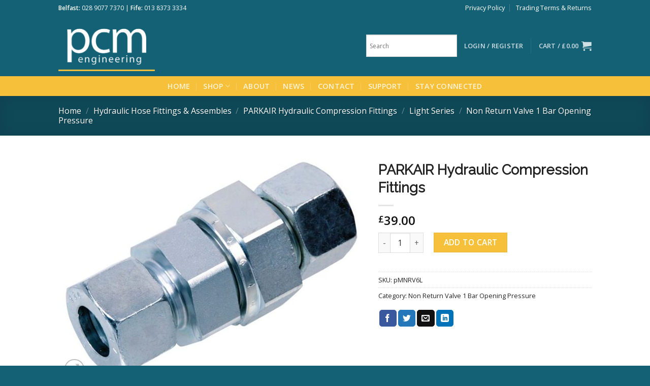

--- FILE ---
content_type: text/html; charset=UTF-8
request_url: https://pcmeng.com/product/parkair-hydraulic-compression-fittings-606/
body_size: 37076
content:
<!DOCTYPE html>
<!--[if IE 9 ]> <html lang="en-US" class="ie9 loading-site no-js"> <![endif]-->
<!--[if IE 8 ]> <html lang="en-US" class="ie8 loading-site no-js"> <![endif]-->
<!--[if (gte IE 9)|!(IE)]><!--><html lang="en-US" class="loading-site no-js"> <!--<![endif]-->
<head>
	<meta charset="UTF-8" />
	<link rel="profile" href="http://gmpg.org/xfn/11" />
	<link rel="pingback" href="https://pcmeng.com/xmlrpc.php" />

	<script>(function(html){html.className = html.className.replace(/\bno-js\b/,'js')})(document.documentElement);</script>
<meta name='robots' content='index, follow, max-image-preview:large, max-snippet:-1, max-video-preview:-1' />
<meta name="viewport" content="width=device-width, initial-scale=1, maximum-scale=1" />
	<!-- This site is optimized with the Yoast SEO plugin v19.8 - https://yoast.com/wordpress/plugins/seo/ -->
	<title>PARKAIR Hydraulic Compression Fittings - PCM Engineering</title>
	<link rel="canonical" href="https://pcmeng.com/product/parkair-hydraulic-compression-fittings-606/" />
	<meta property="og:locale" content="en_US" />
	<meta property="og:type" content="article" />
	<meta property="og:title" content="PARKAIR Hydraulic Compression Fittings - PCM Engineering" />
	<meta property="og:description" content="Tube OD: 6 mm" />
	<meta property="og:url" content="https://pcmeng.com/product/parkair-hydraulic-compression-fittings-606/" />
	<meta property="og:site_name" content="PCM Engineering" />
	<meta property="article:publisher" content="https://www.facebook.com/PCMEngineeringBelfast" />
	<meta property="article:modified_time" content="2022-09-01T08:41:10+00:00" />
	<meta property="og:image" content="https://pcmeng.com/wp-content/uploads/2022/08/pMNRV6L.jpg" />
	<meta property="og:image:width" content="900" />
	<meta property="og:image:height" content="674" />
	<meta property="og:image:type" content="image/jpeg" />
	<meta name="twitter:card" content="summary_large_image" />
	<script type="application/ld+json" class="yoast-schema-graph">{"@context":"https://schema.org","@graph":[{"@type":"WebPage","@id":"https://pcmeng.com/product/parkair-hydraulic-compression-fittings-606/","url":"https://pcmeng.com/product/parkair-hydraulic-compression-fittings-606/","name":"PARKAIR Hydraulic Compression Fittings - PCM Engineering","isPartOf":{"@id":"https://pcmeng.com/#website"},"primaryImageOfPage":{"@id":"https://pcmeng.com/product/parkair-hydraulic-compression-fittings-606/#primaryimage"},"image":{"@id":"https://pcmeng.com/product/parkair-hydraulic-compression-fittings-606/#primaryimage"},"thumbnailUrl":"https://pcmeng.com/wp-content/uploads/2022/08/pMNRV6L.jpg","datePublished":"2022-08-18T12:30:07+00:00","dateModified":"2022-09-01T08:41:10+00:00","breadcrumb":{"@id":"https://pcmeng.com/product/parkair-hydraulic-compression-fittings-606/#breadcrumb"},"inLanguage":"en-US","potentialAction":[{"@type":"ReadAction","target":["https://pcmeng.com/product/parkair-hydraulic-compression-fittings-606/"]}]},{"@type":"ImageObject","inLanguage":"en-US","@id":"https://pcmeng.com/product/parkair-hydraulic-compression-fittings-606/#primaryimage","url":"https://pcmeng.com/wp-content/uploads/2022/08/pMNRV6L.jpg","contentUrl":"https://pcmeng.com/wp-content/uploads/2022/08/pMNRV6L.jpg","width":900,"height":674},{"@type":"BreadcrumbList","@id":"https://pcmeng.com/product/parkair-hydraulic-compression-fittings-606/#breadcrumb","itemListElement":[{"@type":"ListItem","position":1,"name":"Home","item":"https://pcmeng.com/"},{"@type":"ListItem","position":2,"name":"Shop","item":"https://pcmeng.com/shop/"},{"@type":"ListItem","position":3,"name":"PARKAIR Hydraulic Compression Fittings"}]},{"@type":"WebSite","@id":"https://pcmeng.com/#website","url":"https://pcmeng.com/","name":"PCM Engineering","description":"Innovative Engineering Soultions","publisher":{"@id":"https://pcmeng.com/#organization"},"potentialAction":[{"@type":"SearchAction","target":{"@type":"EntryPoint","urlTemplate":"https://pcmeng.com/?s={search_term_string}"},"query-input":"required name=search_term_string"}],"inLanguage":"en-US"},{"@type":"Organization","@id":"https://pcmeng.com/#organization","name":"PCM Engineering","url":"https://pcmeng.com/","sameAs":["https://www.instagram.com/pcm.engineering/","https://www.facebook.com/PCMEngineeringBelfast"],"logo":{"@type":"ImageObject","inLanguage":"en-US","@id":"https://pcmeng.com/#/schema/logo/image/","url":"https://pcmeng.com/wp-content/uploads/2022/02/cropped-PCM-Engineering-Icon.png","contentUrl":"https://pcmeng.com/wp-content/uploads/2022/02/cropped-PCM-Engineering-Icon.png","width":512,"height":512,"caption":"PCM Engineering"},"image":{"@id":"https://pcmeng.com/#/schema/logo/image/"}}]}</script>
	<!-- / Yoast SEO plugin. -->


<link rel='dns-prefetch' href='//fonts.googleapis.com' />
<link rel="alternate" type="application/rss+xml" title="PCM Engineering &raquo; Feed" href="https://pcmeng.com/feed/" />
<link rel="alternate" type="application/rss+xml" title="PCM Engineering &raquo; Comments Feed" href="https://pcmeng.com/comments/feed/" />
<link rel="alternate" type="application/rss+xml" title="PCM Engineering &raquo; PARKAIR Hydraulic Compression Fittings Comments Feed" href="https://pcmeng.com/product/parkair-hydraulic-compression-fittings-606/feed/" />
<link rel="alternate" title="oEmbed (JSON)" type="application/json+oembed" href="https://pcmeng.com/wp-json/oembed/1.0/embed?url=https%3A%2F%2Fpcmeng.com%2Fproduct%2Fparkair-hydraulic-compression-fittings-606%2F" />
<link rel="alternate" title="oEmbed (XML)" type="text/xml+oembed" href="https://pcmeng.com/wp-json/oembed/1.0/embed?url=https%3A%2F%2Fpcmeng.com%2Fproduct%2Fparkair-hydraulic-compression-fittings-606%2F&#038;format=xml" />
		<!-- This site uses the Google Analytics by ExactMetrics plugin v8.10.1 - Using Analytics tracking - https://www.exactmetrics.com/ -->
							<script src="//www.googletagmanager.com/gtag/js?id=G-EKHTC26MVN"  data-cfasync="false" data-wpfc-render="false" type="text/javascript" async></script>
			<script data-cfasync="false" data-wpfc-render="false" type="text/javascript">
				var em_version = '8.10.1';
				var em_track_user = true;
				var em_no_track_reason = '';
								var ExactMetricsDefaultLocations = {"page_location":"https:\/\/pcmeng.com\/product\/parkair-hydraulic-compression-fittings-606\/"};
								if ( typeof ExactMetricsPrivacyGuardFilter === 'function' ) {
					var ExactMetricsLocations = (typeof ExactMetricsExcludeQuery === 'object') ? ExactMetricsPrivacyGuardFilter( ExactMetricsExcludeQuery ) : ExactMetricsPrivacyGuardFilter( ExactMetricsDefaultLocations );
				} else {
					var ExactMetricsLocations = (typeof ExactMetricsExcludeQuery === 'object') ? ExactMetricsExcludeQuery : ExactMetricsDefaultLocations;
				}

								var disableStrs = [
										'ga-disable-G-EKHTC26MVN',
									];

				/* Function to detect opted out users */
				function __gtagTrackerIsOptedOut() {
					for (var index = 0; index < disableStrs.length; index++) {
						if (document.cookie.indexOf(disableStrs[index] + '=true') > -1) {
							return true;
						}
					}

					return false;
				}

				/* Disable tracking if the opt-out cookie exists. */
				if (__gtagTrackerIsOptedOut()) {
					for (var index = 0; index < disableStrs.length; index++) {
						window[disableStrs[index]] = true;
					}
				}

				/* Opt-out function */
				function __gtagTrackerOptout() {
					for (var index = 0; index < disableStrs.length; index++) {
						document.cookie = disableStrs[index] + '=true; expires=Thu, 31 Dec 2099 23:59:59 UTC; path=/';
						window[disableStrs[index]] = true;
					}
				}

				if ('undefined' === typeof gaOptout) {
					function gaOptout() {
						__gtagTrackerOptout();
					}
				}
								window.dataLayer = window.dataLayer || [];

				window.ExactMetricsDualTracker = {
					helpers: {},
					trackers: {},
				};
				if (em_track_user) {
					function __gtagDataLayer() {
						dataLayer.push(arguments);
					}

					function __gtagTracker(type, name, parameters) {
						if (!parameters) {
							parameters = {};
						}

						if (parameters.send_to) {
							__gtagDataLayer.apply(null, arguments);
							return;
						}

						if (type === 'event') {
														parameters.send_to = exactmetrics_frontend.v4_id;
							var hookName = name;
							if (typeof parameters['event_category'] !== 'undefined') {
								hookName = parameters['event_category'] + ':' + name;
							}

							if (typeof ExactMetricsDualTracker.trackers[hookName] !== 'undefined') {
								ExactMetricsDualTracker.trackers[hookName](parameters);
							} else {
								__gtagDataLayer('event', name, parameters);
							}
							
						} else {
							__gtagDataLayer.apply(null, arguments);
						}
					}

					__gtagTracker('js', new Date());
					__gtagTracker('set', {
						'developer_id.dNDMyYj': true,
											});
					if ( ExactMetricsLocations.page_location ) {
						__gtagTracker('set', ExactMetricsLocations);
					}
										__gtagTracker('config', 'G-EKHTC26MVN', {"forceSSL":"true","link_attribution":"true"} );
										window.gtag = __gtagTracker;										(function () {
						/* https://developers.google.com/analytics/devguides/collection/analyticsjs/ */
						/* ga and __gaTracker compatibility shim. */
						var noopfn = function () {
							return null;
						};
						var newtracker = function () {
							return new Tracker();
						};
						var Tracker = function () {
							return null;
						};
						var p = Tracker.prototype;
						p.get = noopfn;
						p.set = noopfn;
						p.send = function () {
							var args = Array.prototype.slice.call(arguments);
							args.unshift('send');
							__gaTracker.apply(null, args);
						};
						var __gaTracker = function () {
							var len = arguments.length;
							if (len === 0) {
								return;
							}
							var f = arguments[len - 1];
							if (typeof f !== 'object' || f === null || typeof f.hitCallback !== 'function') {
								if ('send' === arguments[0]) {
									var hitConverted, hitObject = false, action;
									if ('event' === arguments[1]) {
										if ('undefined' !== typeof arguments[3]) {
											hitObject = {
												'eventAction': arguments[3],
												'eventCategory': arguments[2],
												'eventLabel': arguments[4],
												'value': arguments[5] ? arguments[5] : 1,
											}
										}
									}
									if ('pageview' === arguments[1]) {
										if ('undefined' !== typeof arguments[2]) {
											hitObject = {
												'eventAction': 'page_view',
												'page_path': arguments[2],
											}
										}
									}
									if (typeof arguments[2] === 'object') {
										hitObject = arguments[2];
									}
									if (typeof arguments[5] === 'object') {
										Object.assign(hitObject, arguments[5]);
									}
									if ('undefined' !== typeof arguments[1].hitType) {
										hitObject = arguments[1];
										if ('pageview' === hitObject.hitType) {
											hitObject.eventAction = 'page_view';
										}
									}
									if (hitObject) {
										action = 'timing' === arguments[1].hitType ? 'timing_complete' : hitObject.eventAction;
										hitConverted = mapArgs(hitObject);
										__gtagTracker('event', action, hitConverted);
									}
								}
								return;
							}

							function mapArgs(args) {
								var arg, hit = {};
								var gaMap = {
									'eventCategory': 'event_category',
									'eventAction': 'event_action',
									'eventLabel': 'event_label',
									'eventValue': 'event_value',
									'nonInteraction': 'non_interaction',
									'timingCategory': 'event_category',
									'timingVar': 'name',
									'timingValue': 'value',
									'timingLabel': 'event_label',
									'page': 'page_path',
									'location': 'page_location',
									'title': 'page_title',
									'referrer' : 'page_referrer',
								};
								for (arg in args) {
																		if (!(!args.hasOwnProperty(arg) || !gaMap.hasOwnProperty(arg))) {
										hit[gaMap[arg]] = args[arg];
									} else {
										hit[arg] = args[arg];
									}
								}
								return hit;
							}

							try {
								f.hitCallback();
							} catch (ex) {
							}
						};
						__gaTracker.create = newtracker;
						__gaTracker.getByName = newtracker;
						__gaTracker.getAll = function () {
							return [];
						};
						__gaTracker.remove = noopfn;
						__gaTracker.loaded = true;
						window['__gaTracker'] = __gaTracker;
					})();
									} else {
										console.log("");
					(function () {
						function __gtagTracker() {
							return null;
						}

						window['__gtagTracker'] = __gtagTracker;
						window['gtag'] = __gtagTracker;
					})();
									}
			</script>
							<!-- / Google Analytics by ExactMetrics -->
		<style id='wp-img-auto-sizes-contain-inline-css' type='text/css'>
img:is([sizes=auto i],[sizes^="auto," i]){contain-intrinsic-size:3000px 1500px}
/*# sourceURL=wp-img-auto-sizes-contain-inline-css */
</style>
<style id='wp-emoji-styles-inline-css' type='text/css'>

	img.wp-smiley, img.emoji {
		display: inline !important;
		border: none !important;
		box-shadow: none !important;
		height: 1em !important;
		width: 1em !important;
		margin: 0 0.07em !important;
		vertical-align: -0.1em !important;
		background: none !important;
		padding: 0 !important;
	}
/*# sourceURL=wp-emoji-styles-inline-css */
</style>
<style id='wp-block-library-inline-css' type='text/css'>
:root{--wp-block-synced-color:#7a00df;--wp-block-synced-color--rgb:122,0,223;--wp-bound-block-color:var(--wp-block-synced-color);--wp-editor-canvas-background:#ddd;--wp-admin-theme-color:#007cba;--wp-admin-theme-color--rgb:0,124,186;--wp-admin-theme-color-darker-10:#006ba1;--wp-admin-theme-color-darker-10--rgb:0,107,160.5;--wp-admin-theme-color-darker-20:#005a87;--wp-admin-theme-color-darker-20--rgb:0,90,135;--wp-admin-border-width-focus:2px}@media (min-resolution:192dpi){:root{--wp-admin-border-width-focus:1.5px}}.wp-element-button{cursor:pointer}:root .has-very-light-gray-background-color{background-color:#eee}:root .has-very-dark-gray-background-color{background-color:#313131}:root .has-very-light-gray-color{color:#eee}:root .has-very-dark-gray-color{color:#313131}:root .has-vivid-green-cyan-to-vivid-cyan-blue-gradient-background{background:linear-gradient(135deg,#00d084,#0693e3)}:root .has-purple-crush-gradient-background{background:linear-gradient(135deg,#34e2e4,#4721fb 50%,#ab1dfe)}:root .has-hazy-dawn-gradient-background{background:linear-gradient(135deg,#faaca8,#dad0ec)}:root .has-subdued-olive-gradient-background{background:linear-gradient(135deg,#fafae1,#67a671)}:root .has-atomic-cream-gradient-background{background:linear-gradient(135deg,#fdd79a,#004a59)}:root .has-nightshade-gradient-background{background:linear-gradient(135deg,#330968,#31cdcf)}:root .has-midnight-gradient-background{background:linear-gradient(135deg,#020381,#2874fc)}:root{--wp--preset--font-size--normal:16px;--wp--preset--font-size--huge:42px}.has-regular-font-size{font-size:1em}.has-larger-font-size{font-size:2.625em}.has-normal-font-size{font-size:var(--wp--preset--font-size--normal)}.has-huge-font-size{font-size:var(--wp--preset--font-size--huge)}.has-text-align-center{text-align:center}.has-text-align-left{text-align:left}.has-text-align-right{text-align:right}.has-fit-text{white-space:nowrap!important}#end-resizable-editor-section{display:none}.aligncenter{clear:both}.items-justified-left{justify-content:flex-start}.items-justified-center{justify-content:center}.items-justified-right{justify-content:flex-end}.items-justified-space-between{justify-content:space-between}.screen-reader-text{border:0;clip-path:inset(50%);height:1px;margin:-1px;overflow:hidden;padding:0;position:absolute;width:1px;word-wrap:normal!important}.screen-reader-text:focus{background-color:#ddd;clip-path:none;color:#444;display:block;font-size:1em;height:auto;left:5px;line-height:normal;padding:15px 23px 14px;text-decoration:none;top:5px;width:auto;z-index:100000}html :where(.has-border-color){border-style:solid}html :where([style*=border-top-color]){border-top-style:solid}html :where([style*=border-right-color]){border-right-style:solid}html :where([style*=border-bottom-color]){border-bottom-style:solid}html :where([style*=border-left-color]){border-left-style:solid}html :where([style*=border-width]){border-style:solid}html :where([style*=border-top-width]){border-top-style:solid}html :where([style*=border-right-width]){border-right-style:solid}html :where([style*=border-bottom-width]){border-bottom-style:solid}html :where([style*=border-left-width]){border-left-style:solid}html :where(img[class*=wp-image-]){height:auto;max-width:100%}:where(figure){margin:0 0 1em}html :where(.is-position-sticky){--wp-admin--admin-bar--position-offset:var(--wp-admin--admin-bar--height,0px)}@media screen and (max-width:600px){html :where(.is-position-sticky){--wp-admin--admin-bar--position-offset:0px}}

/*# sourceURL=wp-block-library-inline-css */
</style><style id='wp-block-group-inline-css' type='text/css'>
.wp-block-group{box-sizing:border-box}:where(.wp-block-group.wp-block-group-is-layout-constrained){position:relative}
/*# sourceURL=https://pcmeng.com/wp-includes/blocks/group/style.min.css */
</style>
<style id='global-styles-inline-css' type='text/css'>
:root{--wp--preset--aspect-ratio--square: 1;--wp--preset--aspect-ratio--4-3: 4/3;--wp--preset--aspect-ratio--3-4: 3/4;--wp--preset--aspect-ratio--3-2: 3/2;--wp--preset--aspect-ratio--2-3: 2/3;--wp--preset--aspect-ratio--16-9: 16/9;--wp--preset--aspect-ratio--9-16: 9/16;--wp--preset--color--black: #000000;--wp--preset--color--cyan-bluish-gray: #abb8c3;--wp--preset--color--white: #ffffff;--wp--preset--color--pale-pink: #f78da7;--wp--preset--color--vivid-red: #cf2e2e;--wp--preset--color--luminous-vivid-orange: #ff6900;--wp--preset--color--luminous-vivid-amber: #fcb900;--wp--preset--color--light-green-cyan: #7bdcb5;--wp--preset--color--vivid-green-cyan: #00d084;--wp--preset--color--pale-cyan-blue: #8ed1fc;--wp--preset--color--vivid-cyan-blue: #0693e3;--wp--preset--color--vivid-purple: #9b51e0;--wp--preset--gradient--vivid-cyan-blue-to-vivid-purple: linear-gradient(135deg,rgb(6,147,227) 0%,rgb(155,81,224) 100%);--wp--preset--gradient--light-green-cyan-to-vivid-green-cyan: linear-gradient(135deg,rgb(122,220,180) 0%,rgb(0,208,130) 100%);--wp--preset--gradient--luminous-vivid-amber-to-luminous-vivid-orange: linear-gradient(135deg,rgb(252,185,0) 0%,rgb(255,105,0) 100%);--wp--preset--gradient--luminous-vivid-orange-to-vivid-red: linear-gradient(135deg,rgb(255,105,0) 0%,rgb(207,46,46) 100%);--wp--preset--gradient--very-light-gray-to-cyan-bluish-gray: linear-gradient(135deg,rgb(238,238,238) 0%,rgb(169,184,195) 100%);--wp--preset--gradient--cool-to-warm-spectrum: linear-gradient(135deg,rgb(74,234,220) 0%,rgb(151,120,209) 20%,rgb(207,42,186) 40%,rgb(238,44,130) 60%,rgb(251,105,98) 80%,rgb(254,248,76) 100%);--wp--preset--gradient--blush-light-purple: linear-gradient(135deg,rgb(255,206,236) 0%,rgb(152,150,240) 100%);--wp--preset--gradient--blush-bordeaux: linear-gradient(135deg,rgb(254,205,165) 0%,rgb(254,45,45) 50%,rgb(107,0,62) 100%);--wp--preset--gradient--luminous-dusk: linear-gradient(135deg,rgb(255,203,112) 0%,rgb(199,81,192) 50%,rgb(65,88,208) 100%);--wp--preset--gradient--pale-ocean: linear-gradient(135deg,rgb(255,245,203) 0%,rgb(182,227,212) 50%,rgb(51,167,181) 100%);--wp--preset--gradient--electric-grass: linear-gradient(135deg,rgb(202,248,128) 0%,rgb(113,206,126) 100%);--wp--preset--gradient--midnight: linear-gradient(135deg,rgb(2,3,129) 0%,rgb(40,116,252) 100%);--wp--preset--font-size--small: 13px;--wp--preset--font-size--medium: 20px;--wp--preset--font-size--large: 36px;--wp--preset--font-size--x-large: 42px;--wp--preset--spacing--20: 0.44rem;--wp--preset--spacing--30: 0.67rem;--wp--preset--spacing--40: 1rem;--wp--preset--spacing--50: 1.5rem;--wp--preset--spacing--60: 2.25rem;--wp--preset--spacing--70: 3.38rem;--wp--preset--spacing--80: 5.06rem;--wp--preset--shadow--natural: 6px 6px 9px rgba(0, 0, 0, 0.2);--wp--preset--shadow--deep: 12px 12px 50px rgba(0, 0, 0, 0.4);--wp--preset--shadow--sharp: 6px 6px 0px rgba(0, 0, 0, 0.2);--wp--preset--shadow--outlined: 6px 6px 0px -3px rgb(255, 255, 255), 6px 6px rgb(0, 0, 0);--wp--preset--shadow--crisp: 6px 6px 0px rgb(0, 0, 0);}:where(.is-layout-flex){gap: 0.5em;}:where(.is-layout-grid){gap: 0.5em;}body .is-layout-flex{display: flex;}.is-layout-flex{flex-wrap: wrap;align-items: center;}.is-layout-flex > :is(*, div){margin: 0;}body .is-layout-grid{display: grid;}.is-layout-grid > :is(*, div){margin: 0;}:where(.wp-block-columns.is-layout-flex){gap: 2em;}:where(.wp-block-columns.is-layout-grid){gap: 2em;}:where(.wp-block-post-template.is-layout-flex){gap: 1.25em;}:where(.wp-block-post-template.is-layout-grid){gap: 1.25em;}.has-black-color{color: var(--wp--preset--color--black) !important;}.has-cyan-bluish-gray-color{color: var(--wp--preset--color--cyan-bluish-gray) !important;}.has-white-color{color: var(--wp--preset--color--white) !important;}.has-pale-pink-color{color: var(--wp--preset--color--pale-pink) !important;}.has-vivid-red-color{color: var(--wp--preset--color--vivid-red) !important;}.has-luminous-vivid-orange-color{color: var(--wp--preset--color--luminous-vivid-orange) !important;}.has-luminous-vivid-amber-color{color: var(--wp--preset--color--luminous-vivid-amber) !important;}.has-light-green-cyan-color{color: var(--wp--preset--color--light-green-cyan) !important;}.has-vivid-green-cyan-color{color: var(--wp--preset--color--vivid-green-cyan) !important;}.has-pale-cyan-blue-color{color: var(--wp--preset--color--pale-cyan-blue) !important;}.has-vivid-cyan-blue-color{color: var(--wp--preset--color--vivid-cyan-blue) !important;}.has-vivid-purple-color{color: var(--wp--preset--color--vivid-purple) !important;}.has-black-background-color{background-color: var(--wp--preset--color--black) !important;}.has-cyan-bluish-gray-background-color{background-color: var(--wp--preset--color--cyan-bluish-gray) !important;}.has-white-background-color{background-color: var(--wp--preset--color--white) !important;}.has-pale-pink-background-color{background-color: var(--wp--preset--color--pale-pink) !important;}.has-vivid-red-background-color{background-color: var(--wp--preset--color--vivid-red) !important;}.has-luminous-vivid-orange-background-color{background-color: var(--wp--preset--color--luminous-vivid-orange) !important;}.has-luminous-vivid-amber-background-color{background-color: var(--wp--preset--color--luminous-vivid-amber) !important;}.has-light-green-cyan-background-color{background-color: var(--wp--preset--color--light-green-cyan) !important;}.has-vivid-green-cyan-background-color{background-color: var(--wp--preset--color--vivid-green-cyan) !important;}.has-pale-cyan-blue-background-color{background-color: var(--wp--preset--color--pale-cyan-blue) !important;}.has-vivid-cyan-blue-background-color{background-color: var(--wp--preset--color--vivid-cyan-blue) !important;}.has-vivid-purple-background-color{background-color: var(--wp--preset--color--vivid-purple) !important;}.has-black-border-color{border-color: var(--wp--preset--color--black) !important;}.has-cyan-bluish-gray-border-color{border-color: var(--wp--preset--color--cyan-bluish-gray) !important;}.has-white-border-color{border-color: var(--wp--preset--color--white) !important;}.has-pale-pink-border-color{border-color: var(--wp--preset--color--pale-pink) !important;}.has-vivid-red-border-color{border-color: var(--wp--preset--color--vivid-red) !important;}.has-luminous-vivid-orange-border-color{border-color: var(--wp--preset--color--luminous-vivid-orange) !important;}.has-luminous-vivid-amber-border-color{border-color: var(--wp--preset--color--luminous-vivid-amber) !important;}.has-light-green-cyan-border-color{border-color: var(--wp--preset--color--light-green-cyan) !important;}.has-vivid-green-cyan-border-color{border-color: var(--wp--preset--color--vivid-green-cyan) !important;}.has-pale-cyan-blue-border-color{border-color: var(--wp--preset--color--pale-cyan-blue) !important;}.has-vivid-cyan-blue-border-color{border-color: var(--wp--preset--color--vivid-cyan-blue) !important;}.has-vivid-purple-border-color{border-color: var(--wp--preset--color--vivid-purple) !important;}.has-vivid-cyan-blue-to-vivid-purple-gradient-background{background: var(--wp--preset--gradient--vivid-cyan-blue-to-vivid-purple) !important;}.has-light-green-cyan-to-vivid-green-cyan-gradient-background{background: var(--wp--preset--gradient--light-green-cyan-to-vivid-green-cyan) !important;}.has-luminous-vivid-amber-to-luminous-vivid-orange-gradient-background{background: var(--wp--preset--gradient--luminous-vivid-amber-to-luminous-vivid-orange) !important;}.has-luminous-vivid-orange-to-vivid-red-gradient-background{background: var(--wp--preset--gradient--luminous-vivid-orange-to-vivid-red) !important;}.has-very-light-gray-to-cyan-bluish-gray-gradient-background{background: var(--wp--preset--gradient--very-light-gray-to-cyan-bluish-gray) !important;}.has-cool-to-warm-spectrum-gradient-background{background: var(--wp--preset--gradient--cool-to-warm-spectrum) !important;}.has-blush-light-purple-gradient-background{background: var(--wp--preset--gradient--blush-light-purple) !important;}.has-blush-bordeaux-gradient-background{background: var(--wp--preset--gradient--blush-bordeaux) !important;}.has-luminous-dusk-gradient-background{background: var(--wp--preset--gradient--luminous-dusk) !important;}.has-pale-ocean-gradient-background{background: var(--wp--preset--gradient--pale-ocean) !important;}.has-electric-grass-gradient-background{background: var(--wp--preset--gradient--electric-grass) !important;}.has-midnight-gradient-background{background: var(--wp--preset--gradient--midnight) !important;}.has-small-font-size{font-size: var(--wp--preset--font-size--small) !important;}.has-medium-font-size{font-size: var(--wp--preset--font-size--medium) !important;}.has-large-font-size{font-size: var(--wp--preset--font-size--large) !important;}.has-x-large-font-size{font-size: var(--wp--preset--font-size--x-large) !important;}
/*# sourceURL=global-styles-inline-css */
</style>

<style id='classic-theme-styles-inline-css' type='text/css'>
/*! This file is auto-generated */
.wp-block-button__link{color:#fff;background-color:#32373c;border-radius:9999px;box-shadow:none;text-decoration:none;padding:calc(.667em + 2px) calc(1.333em + 2px);font-size:1.125em}.wp-block-file__button{background:#32373c;color:#fff;text-decoration:none}
/*# sourceURL=/wp-includes/css/classic-themes.min.css */
</style>
<link rel='stylesheet' id='photoswipe-css' href='https://pcmeng.com/wp-content/plugins/woocommerce/assets/css/photoswipe/photoswipe.min.css?ver=6.9.4' type='text/css' media='all' />
<link rel='stylesheet' id='photoswipe-default-skin-css' href='https://pcmeng.com/wp-content/plugins/woocommerce/assets/css/photoswipe/default-skin/default-skin.min.css?ver=6.9.4' type='text/css' media='all' />
<style id='woocommerce-inline-inline-css' type='text/css'>
.woocommerce form .form-row .required { visibility: visible; }
/*# sourceURL=woocommerce-inline-inline-css */
</style>
<link rel='stylesheet' id='aws-style-css' href='https://pcmeng.com/wp-content/plugins/advanced-woo-search/assets/css/common.min.css?ver=2.69' type='text/css' media='all' />
<link rel='stylesheet' id='flatsome-icons-css' href='https://pcmeng.com/wp-content/themes/flatsome/assets/css/fl-icons.css?ver=3.12' type='text/css' media='all' />
<link rel='stylesheet' id='stripe_styles-css' href='https://pcmeng.com/wp-content/plugins/woocommerce-gateway-stripe/assets/css/stripe-styles.css?ver=6.8.0' type='text/css' media='all' />
<link rel='stylesheet' id='flatsome-main-css' href='https://pcmeng.com/wp-content/themes/flatsome/assets/css/flatsome.css?ver=3.13.3' type='text/css' media='all' />
<link rel='stylesheet' id='flatsome-shop-css' href='https://pcmeng.com/wp-content/themes/flatsome/assets/css/flatsome-shop.css?ver=3.13.3' type='text/css' media='all' />
<link rel='stylesheet' id='flatsome-style-css' href='https://pcmeng.com/wp-content/themes/flatsome/style.css?ver=3.13.3' type='text/css' media='all' />
<link rel='stylesheet' id='flatsome-googlefonts-css' href='//fonts.googleapis.com/css?family=Raleway%3Aregular%2Cregular%7COpen+Sans%3Aregular%2Cregular%2C600%7CDancing+Script%3Aregular%2C400&#038;display=fallback&#038;ver=3.9' type='text/css' media='all' />
<script type="text/javascript" src="https://pcmeng.com/wp-content/plugins/google-analytics-dashboard-for-wp/assets/js/frontend-gtag.min.js?ver=8.10.1" id="exactmetrics-frontend-script-js" async="async" data-wp-strategy="async"></script>
<script data-cfasync="false" data-wpfc-render="false" type="text/javascript" id='exactmetrics-frontend-script-js-extra'>/* <![CDATA[ */
var exactmetrics_frontend = {"js_events_tracking":"true","download_extensions":"doc,pdf,ppt,zip,xls,docx,pptx,xlsx","inbound_paths":"[{\"path\":\"\\\/go\\\/\",\"label\":\"affiliate\"},{\"path\":\"\\\/recommend\\\/\",\"label\":\"affiliate\"}]","home_url":"https:\/\/pcmeng.com","hash_tracking":"false","v4_id":"G-EKHTC26MVN"};/* ]]> */
</script>
<script type="text/javascript" src="https://pcmeng.com/wp-includes/js/jquery/jquery.min.js?ver=3.7.1" id="jquery-core-js"></script>
<script type="text/javascript" src="https://pcmeng.com/wp-includes/js/jquery/jquery-migrate.min.js?ver=3.4.1" id="jquery-migrate-js"></script>
<script type="text/javascript" id="woocommerce-tokenization-form-js-extra">
/* <![CDATA[ */
var wc_tokenization_form_params = {"is_registration_required":"","is_logged_in":""};
//# sourceURL=woocommerce-tokenization-form-js-extra
/* ]]> */
</script>
<script type="text/javascript" src="https://pcmeng.com/wp-content/plugins/woocommerce/assets/js/frontend/tokenization-form.min.js?ver=6.9.4" id="woocommerce-tokenization-form-js"></script>
<link rel="https://api.w.org/" href="https://pcmeng.com/wp-json/" /><link rel="alternate" title="JSON" type="application/json" href="https://pcmeng.com/wp-json/wp/v2/product/93199" /><link rel="EditURI" type="application/rsd+xml" title="RSD" href="https://pcmeng.com/xmlrpc.php?rsd" />
<link rel='shortlink' href='https://pcmeng.com/?p=93199' />
		<script>
			document.documentElement.className = document.documentElement.className.replace( 'no-js', 'js' );
		</script>
				<style>
			.no-js img.lazyload { display: none; }
			figure.wp-block-image img.lazyloading { min-width: 150px; }
							.lazyload, .lazyloading { opacity: 0; }
				.lazyloaded {
					opacity: 1;
					transition: opacity 400ms;
					transition-delay: 0ms;
				}
					</style>
		<style>.bg{opacity: 0; transition: opacity 1s; -webkit-transition: opacity 1s;} .bg-loaded{opacity: 1;}</style><!--[if IE]><link rel="stylesheet" type="text/css" href="https://pcmeng.com/wp-content/themes/flatsome/assets/css/ie-fallback.css"><script src="//cdnjs.cloudflare.com/ajax/libs/html5shiv/3.6.1/html5shiv.js"></script><script>var head = document.getElementsByTagName('head')[0],style = document.createElement('style');style.type = 'text/css';style.styleSheet.cssText = ':before,:after{content:none !important';head.appendChild(style);setTimeout(function(){head.removeChild(style);}, 0);</script><script src="https://pcmeng.com/wp-content/themes/flatsome/assets/libs/ie-flexibility.js"></script><![endif]-->	<noscript><style>.woocommerce-product-gallery{ opacity: 1 !important; }</style></noscript>
	<link rel="icon" href="https://pcmeng.com/wp-content/uploads/2022/02/cropped-PCM-Engineering-Icon-150x150.png" sizes="32x32" />
<link rel="icon" href="https://pcmeng.com/wp-content/uploads/2022/02/cropped-PCM-Engineering-Icon-300x300.png" sizes="192x192" />
<link rel="apple-touch-icon" href="https://pcmeng.com/wp-content/uploads/2022/02/cropped-PCM-Engineering-Icon-300x300.png" />
<meta name="msapplication-TileImage" content="https://pcmeng.com/wp-content/uploads/2022/02/cropped-PCM-Engineering-Icon-300x300.png" />
<style id="custom-css" type="text/css">:root {--primary-color: #146074;}.header-main{height: 120px}#logo img{max-height: 120px}#logo{width:300px;}#logo img{padding:10px 0;}.header-bottom{min-height: 10px}.header-top{min-height: 30px}.transparent .header-main{height: 30px}.transparent #logo img{max-height: 30px}.has-transparent + .page-title:first-of-type,.has-transparent + #main > .page-title,.has-transparent + #main > div > .page-title,.has-transparent + #main .page-header-wrapper:first-of-type .page-title{padding-top: 110px;}.header.show-on-scroll,.stuck .header-main{height:70px!important}.stuck #logo img{max-height: 70px!important}.search-form{ width: 85%;}.header-bg-color, .header-wrapper {background-color: #146074}.header-bottom {background-color: #f6c03a}.top-bar-nav > li > a{line-height: 20px }.header-main .nav > li > a{line-height: 16px }.header-bottom-nav > li > a{line-height: 19px }@media (max-width: 549px) {.header-main{height: 120px}#logo img{max-height: 120px}}.main-menu-overlay{background-color: #383838}.nav-dropdown-has-arrow.nav-dropdown-has-border li.has-dropdown:before{border-bottom-color: #FFFFFF;}.nav .nav-dropdown{border-color: #FFFFFF }.header-top{background-color:#146074!important;}/* Color */.accordion-title.active, .has-icon-bg .icon .icon-inner,.logo a, .primary.is-underline, .primary.is-link, .badge-outline .badge-inner, .nav-outline > li.active> a,.nav-outline >li.active > a, .cart-icon strong,[data-color='primary'], .is-outline.primary{color: #146074;}/* Color !important */[data-text-color="primary"]{color: #146074!important;}/* Background Color */[data-text-bg="primary"]{background-color: #146074;}/* Background */.scroll-to-bullets a,.featured-title, .label-new.menu-item > a:after, .nav-pagination > li > .current,.nav-pagination > li > span:hover,.nav-pagination > li > a:hover,.has-hover:hover .badge-outline .badge-inner,button[type="submit"], .button.wc-forward:not(.checkout):not(.checkout-button), .button.submit-button, .button.primary:not(.is-outline),.featured-table .title,.is-outline:hover, .has-icon:hover .icon-label,.nav-dropdown-bold .nav-column li > a:hover, .nav-dropdown.nav-dropdown-bold > li > a:hover, .nav-dropdown-bold.dark .nav-column li > a:hover, .nav-dropdown.nav-dropdown-bold.dark > li > a:hover, .is-outline:hover, .tagcloud a:hover,.grid-tools a, input[type='submit']:not(.is-form), .box-badge:hover .box-text, input.button.alt,.nav-box > li > a:hover,.nav-box > li.active > a,.nav-pills > li.active > a ,.current-dropdown .cart-icon strong, .cart-icon:hover strong, .nav-line-bottom > li > a:before, .nav-line-grow > li > a:before, .nav-line > li > a:before,.banner, .header-top, .slider-nav-circle .flickity-prev-next-button:hover svg, .slider-nav-circle .flickity-prev-next-button:hover .arrow, .primary.is-outline:hover, .button.primary:not(.is-outline), input[type='submit'].primary, input[type='submit'].primary, input[type='reset'].button, input[type='button'].primary, .badge-inner{background-color: #146074;}/* Border */.nav-vertical.nav-tabs > li.active > a,.scroll-to-bullets a.active,.nav-pagination > li > .current,.nav-pagination > li > span:hover,.nav-pagination > li > a:hover,.has-hover:hover .badge-outline .badge-inner,.accordion-title.active,.featured-table,.is-outline:hover, .tagcloud a:hover,blockquote, .has-border, .cart-icon strong:after,.cart-icon strong,.blockUI:before, .processing:before,.loading-spin, .slider-nav-circle .flickity-prev-next-button:hover svg, .slider-nav-circle .flickity-prev-next-button:hover .arrow, .primary.is-outline:hover{border-color: #146074}.nav-tabs > li.active > a{border-top-color: #146074}.widget_shopping_cart_content .blockUI.blockOverlay:before { border-left-color: #146074 }.woocommerce-checkout-review-order .blockUI.blockOverlay:before { border-left-color: #146074 }/* Fill */.slider .flickity-prev-next-button:hover svg,.slider .flickity-prev-next-button:hover .arrow{fill: #146074;}/* Background Color */[data-icon-label]:after, .secondary.is-underline:hover,.secondary.is-outline:hover,.icon-label,.button.secondary:not(.is-outline),.button.alt:not(.is-outline), .badge-inner.on-sale, .button.checkout, .single_add_to_cart_button, .current .breadcrumb-step{ background-color:#f6c03a; }[data-text-bg="secondary"]{background-color: #f6c03a;}/* Color */.secondary.is-underline,.secondary.is-link, .secondary.is-outline,.stars a.active, .star-rating:before, .woocommerce-page .star-rating:before,.star-rating span:before, .color-secondary{color: #f6c03a}/* Color !important */[data-text-color="secondary"]{color: #f6c03a!important;}/* Border */.secondary.is-outline:hover{border-color:#f6c03a}.success.is-underline:hover,.success.is-outline:hover,.success{background-color: #232323}.success-color, .success.is-link, .success.is-outline{color: #232323;}.success-border{border-color: #232323!important;}/* Color !important */[data-text-color="success"]{color: #232323!important;}/* Background Color */[data-text-bg="success"]{background-color: #232323;}.alert.is-underline:hover,.alert.is-outline:hover,.alert{background-color: #146074}.alert.is-link, .alert.is-outline, .color-alert{color: #146074;}/* Color !important */[data-text-color="alert"]{color: #146074!important;}/* Background Color */[data-text-bg="alert"]{background-color: #146074;}body{font-size: 100%;}@media screen and (max-width: 549px){body{font-size: 100%;}}body{font-family:"Open Sans", sans-serif}body{font-weight: 0}body{color: #232323}.nav > li > a {font-family:"Open Sans", sans-serif;}.mobile-sidebar-levels-2 .nav > li > ul > li > a {font-family:"Open Sans", sans-serif;}.nav > li > a {font-weight: 600;}.mobile-sidebar-levels-2 .nav > li > ul > li > a {font-weight: 600;}h1,h2,h3,h4,h5,h6,.heading-font, .off-canvas-center .nav-sidebar.nav-vertical > li > a{font-family: "Raleway", sans-serif;}h1,h2,h3,h4,h5,h6,.heading-font,.banner h1,.banner h2{font-weight: 0;}h1,h2,h3,h4,h5,h6,.heading-font{color: #232323;}.breadcrumbs{text-transform: none;}.section-title span{text-transform: none;}.alt-font{font-family: "Dancing Script", sans-serif;}.alt-font{font-weight: 400!important;}.header:not(.transparent) .top-bar-nav > li > a {color: #ffffff;}.header:not(.transparent) .top-bar-nav.nav > li > a:hover,.header:not(.transparent) .top-bar-nav.nav > li.active > a,.header:not(.transparent) .top-bar-nav.nav > li.current > a,.header:not(.transparent) .top-bar-nav.nav > li > a.active,.header:not(.transparent) .top-bar-nav.nav > li > a.current{color: #ffffff;}.top-bar-nav.nav-line-bottom > li > a:before,.top-bar-nav.nav-line-grow > li > a:before,.top-bar-nav.nav-line > li > a:before,.top-bar-nav.nav-box > li > a:hover,.top-bar-nav.nav-box > li.active > a,.top-bar-nav.nav-pills > li > a:hover,.top-bar-nav.nav-pills > li.active > a{color:#FFF!important;background-color: #ffffff;}a{color: #232323;}a:hover{color: #232323;}.tagcloud a:hover{border-color: #232323;background-color: #232323;}@media screen and (min-width: 550px){.products .box-vertical .box-image{min-width: 300px!important;width: 300px!important;}}.footer-1{background-color: #EFEFEF}.footer-2{background-color: #FFFFFF}.absolute-footer, html{background-color: #146074}/* Custom CSS */.absolute-footer {color: #232323;}.woocommerce-result-count {display: none;}.woocommerce-ordering, .woocommerce-ordering select {display: none;}.label-new.menu-item > a:after{content:"New";}.label-hot.menu-item > a:after{content:"Hot";}.label-sale.menu-item > a:after{content:"Sale";}.label-popular.menu-item > a:after{content:"Popular";}</style><style id="infinite-scroll-css" type="text/css">.page-load-status,.archive .woocommerce-pagination {display: none;}</style></head>

<body class="wp-singular product-template-default single single-product postid-93199 wp-theme-flatsome theme-flatsome woocommerce woocommerce-page woocommerce-no-js lightbox nav-dropdown-has-arrow nav-dropdown-has-shadow nav-dropdown-has-border">


<a class="skip-link screen-reader-text" href="#main">Skip to content</a>

<div id="wrapper">

	
	<header id="header" class="header has-sticky sticky-jump">
		<div class="header-wrapper">
			<div id="top-bar" class="header-top hide-for-sticky nav-dark">
    <div class="flex-row container">
      <div class="flex-col hide-for-medium flex-left">
          <ul class="nav nav-left medium-nav-center nav-small  nav-divided">
              <li class="html custom html_topbar_left"><strong>Belfast:</strong> 028 9077 7370 | <strong>Fife:</strong> 013 8373 3334</li>          </ul>
      </div>

      <div class="flex-col hide-for-medium flex-center">
          <ul class="nav nav-center nav-small  nav-divided">
                        </ul>
      </div>

      <div class="flex-col hide-for-medium flex-right">
         <ul class="nav top-bar-nav nav-right nav-small  nav-divided">
              <li id="menu-item-80948" class="menu-item menu-item-type-post_type menu-item-object-page menu-item-80948 menu-item-design-default"><a href="https://pcmeng.com/privacy-policy/" class="nav-top-link">Privacy Policy</a></li>
<li id="menu-item-80942" class="menu-item menu-item-type-post_type menu-item-object-page menu-item-80942 menu-item-design-default"><a href="https://pcmeng.com/trading-terms-returns/" class="nav-top-link">Trading Terms &#038; Returns</a></li>
          </ul>
      </div>

            <div class="flex-col show-for-medium flex-grow">
          <ul class="nav nav-center nav-small mobile-nav  nav-divided">
              <li class="html custom html_topbar_left"><strong>Belfast:</strong> 028 9077 7370 | <strong>Fife:</strong> 013 8373 3334</li>          </ul>
      </div>
      
    </div>
</div>
<div id="masthead" class="header-main nav-dark">
      <div class="header-inner flex-row container logo-left medium-logo-center" role="navigation">

          <!-- Logo -->
          <div id="logo" class="flex-col logo">
            <!-- Header logo -->
<a href="https://pcmeng.com/" title="PCM Engineering - Innovative Engineering Soultions" rel="home">
    <img width="300" height="120"   alt="PCM Engineering" data-src="https://pcmeng.com/wp-content/uploads/2022/02/PCM-Engineering.png" class="header_logo header-logo lazyload" src="[data-uri]" /><noscript><img width="300" height="120" src="https://pcmeng.com/wp-content/uploads/2022/02/PCM-Engineering.png" class="header_logo header-logo" alt="PCM Engineering"/></noscript><img  width="300" height="120"   alt="PCM Engineering" data-src="https://pcmeng.com/wp-content/uploads/2022/02/PCM-Engineering.png" class="header-logo-dark lazyload" src="[data-uri]" /><noscript><img  width="300" height="120" src="https://pcmeng.com/wp-content/uploads/2022/02/PCM-Engineering.png" class="header-logo-dark" alt="PCM Engineering"/></noscript></a>
          </div>

          <!-- Mobile Left Elements -->
          <div class="flex-col show-for-medium flex-left">
            <ul class="mobile-nav nav nav-left ">
              <li class="nav-icon has-icon">
  		<a href="#" data-open="#main-menu" data-pos="left" data-bg="main-menu-overlay" data-color="dark" class="is-small" aria-label="Menu" aria-controls="main-menu" aria-expanded="false">
		
		  <i class="icon-menu" ></i>
		  <span class="menu-title uppercase hide-for-small">Menu</span>		</a>
	</li>            </ul>
          </div>

          <!-- Left Elements -->
          <div class="flex-col hide-for-medium flex-left
            flex-grow">
            <ul class="header-nav header-nav-main nav nav-left  nav-uppercase" >
                          </ul>
          </div>

          <!-- Right Elements -->
          <div class="flex-col hide-for-medium flex-right">
            <ul class="header-nav header-nav-main nav nav-right  nav-uppercase">
              <li class="html custom html_topbar_right"><div class="aws-container" data-url="/?wc-ajax=aws_action" data-siteurl="https://pcmeng.com" data-lang="" data-show-loader="true" data-show-more="true" data-show-page="true" data-ajax-search="true" data-show-clear="true" data-mobile-screen="false" data-use-analytics="false" data-min-chars="1" data-buttons-order="1" data-timeout="300" data-is-mobile="false" data-page-id="93199" data-tax="" ><form class="aws-search-form" action="https://pcmeng.com/" method="get" role="search" ><div class="aws-wrapper"><label class="aws-search-label" for="697c1e2337a49">Search</label><input type="search" name="s" id="697c1e2337a49" value="" class="aws-search-field" placeholder="Search" autocomplete="off" /><input type="hidden" name="post_type" value="product"><input type="hidden" name="type_aws" value="true"><div class="aws-search-clear"><span>×</span></div><div class="aws-loader"></div></div></form></div></li><li class="account-item has-icon
    "
>

<a href="https://pcmeng.com/my-account/"
    class="nav-top-link nav-top-not-logged-in "
    data-open="#login-form-popup"  >
    <span>
    Login     / Register  </span>
  
</a>



</li>
<li class="header-divider"></li><li class="cart-item has-icon has-dropdown">

<a href="https://pcmeng.com/cart/" title="Cart" class="header-cart-link is-small">


<span class="header-cart-title">
   Cart   /      <span class="cart-price"><span class="woocommerce-Price-amount amount"><bdi><span class="woocommerce-Price-currencySymbol">&pound;</span>0.00</bdi></span></span>
  </span>

    <i class="icon-shopping-cart"
    data-icon-label="0">
  </i>
  </a>

 <ul class="nav-dropdown nav-dropdown-default dropdown-uppercase">
    <li class="html widget_shopping_cart">
      <div class="widget_shopping_cart_content">
        

	<p class="woocommerce-mini-cart__empty-message">No products in the cart.</p>


      </div>
    </li>
     </ul>

</li>
            </ul>
          </div>

          <!-- Mobile Right Elements -->
          <div class="flex-col show-for-medium flex-right">
            <ul class="mobile-nav nav nav-right ">
              <li class="account-item has-icon">
	<a href="https://pcmeng.com/my-account/"
	class="account-link-mobile is-small" title="My account">
	  <i class="icon-user" ></i>	</a>
</li>
<li class="header-divider"></li><li class="cart-item has-icon">

      <a href="https://pcmeng.com/cart/" class="header-cart-link off-canvas-toggle nav-top-link is-small" data-open="#cart-popup" data-class="off-canvas-cart" title="Cart" data-pos="right">
  
    <i class="icon-shopping-cart"
    data-icon-label="0">
  </i>
  </a>


  <!-- Cart Sidebar Popup -->
  <div id="cart-popup" class="mfp-hide widget_shopping_cart">
  <div class="cart-popup-inner inner-padding">
      <div class="cart-popup-title text-center">
          <h4 class="uppercase">Cart</h4>
          <div class="is-divider"></div>
      </div>
      <div class="widget_shopping_cart_content">
          

	<p class="woocommerce-mini-cart__empty-message">No products in the cart.</p>


      </div>
             <div class="cart-sidebar-content relative"></div>  </div>
  </div>

</li>
            </ul>
          </div>

      </div>
     
            <div class="container"><div class="top-divider full-width"></div></div>
      </div><div id="wide-nav" class="header-bottom wide-nav nav-dark flex-has-center hide-for-medium">
    <div class="flex-row container">

            
                        <div class="flex-col hide-for-medium flex-center">
                <ul class="nav header-nav header-bottom-nav nav-center  nav-divided nav-size-medium nav-spacing-xlarge nav-uppercase">
                    <li id="menu-item-80941" class="menu-item menu-item-type-post_type menu-item-object-page menu-item-home menu-item-80941 menu-item-design-default"><a href="https://pcmeng.com/" class="nav-top-link">Home</a></li>
<li id="menu-item-80946" class="menu-item menu-item-type-post_type menu-item-object-page current_page_parent menu-item-80946 menu-item-design-full-width menu-item-has-block has-dropdown"><a href="https://pcmeng.com/shop/" class="nav-top-link">Shop<i class="icon-angle-down" ></i></a><div class="sub-menu nav-dropdown"><div class="row row-collapse"  id="row-231705428">


	<div id="col-983088150" class="col small-12 large-12"  >
		<div class="col-inner"  >
			
			

<div class="row row-large"  id="row-73021197">


	<div id="col-1741982998" class="col medium-6 small-12 large-6"  >
		<div class="col-inner"  >
			
			

<div class="row"  id="row-994891815">


	<div id="col-1892952136" class="col medium-6 small-12 large-6"  >
		<div class="col-inner"  >
			
			

	<div class="ux-menu stack stack-col justify-start ux-menu--divider-solid">
		

	<div class="ux-menu-link flex menu-item">
		<a class="ux-menu-link__link flex" href="https://pcmeng.com/product-category/adhesives-accessories-mro/"  >
			<i class="ux-menu-link__icon text-center icon-angle-right" ></i>			<span class="ux-menu-link__text">
				Adhesives &amp; Accessories: MRO			</span>
		</a>
	</div>
	

	<div class="ux-menu-link flex menu-item">
		<a class="ux-menu-link__link flex" href="https://pcmeng.com/product-category/air-preparation/"  >
			<i class="ux-menu-link__icon text-center icon-angle-right" ></i>			<span class="ux-menu-link__text">
				Air Preparation			</span>
		</a>
	</div>
	

	<div class="ux-menu-link flex menu-item">
		<a class="ux-menu-link__link flex" href="https://pcmeng.com/product-category/ball-gate-check-solenoid-valves/"  >
			<i class="ux-menu-link__icon text-center icon-angle-right" ></i>			<span class="ux-menu-link__text">
				Ball Gate Check &amp; Solenoid Valves			</span>
		</a>
	</div>
	

	<div class="ux-menu-link flex menu-item">
		<a class="ux-menu-link__link flex" href="https://pcmeng.com/product-category/blow-water-guns-hose-reels-balancers/"  >
			<i class="ux-menu-link__icon text-center icon-angle-right" ></i>			<span class="ux-menu-link__text">
				Blow &amp; Water Guns Hose Reels &amp; Balancers			</span>
		</a>
	</div>
	


	</div>
	

		</div>
			</div>

	

	<div id="col-1635770327" class="col medium-6 small-12 large-6"  >
		<div class="col-inner"  >
			
			

	<div class="ux-menu stack stack-col justify-start ux-menu--divider-solid">
		

	<div class="ux-menu-link flex menu-item">
		<a class="ux-menu-link__link flex" href="https://pcmeng.com/product-category/camozzi-pneumatic-products/"  >
			<i class="ux-menu-link__icon text-center icon-angle-right" ></i>			<span class="ux-menu-link__text">
				Camozzi Pneumatic Products			</span>
		</a>
	</div>
	

	<div class="ux-menu-link flex menu-item">
		<a class="ux-menu-link__link flex" href="https://pcmeng.com/product-category/cdc-plastic-push-in-fittings/"  >
			<i class="ux-menu-link__icon text-center icon-angle-right" ></i>			<span class="ux-menu-link__text">
				CDC Plastic Push-in Fittings			</span>
		</a>
	</div>
	

	<div class="ux-menu-link flex menu-item">
		<a class="ux-menu-link__link flex" href="https://pcmeng.com/product-category/clips-and-clamps/"  >
			<i class="ux-menu-link__icon text-center icon-angle-right" ></i>			<span class="ux-menu-link__text">
				Clips &amp; Clamps			</span>
		</a>
	</div>
	

	<div class="ux-menu-link flex menu-item">
		<a class="ux-menu-link__link flex" href="https://pcmeng.com/product-category/e-mc-pneumatic-products/"  >
			<i class="ux-menu-link__icon text-center icon-angle-right" ></i>			<span class="ux-menu-link__text">
				E.MC Pneumatic Products			</span>
		</a>
	</div>
	

	<div class="ux-menu-link flex menu-item">
		<a class="ux-menu-link__link flex" href="https://pcmeng.com/product-category/fastest-quick-connectors-leak-pressure-testing/"  >
			<i class="ux-menu-link__icon text-center icon-angle-right" ></i>			<span class="ux-menu-link__text">
				FasTest Quick Connectors: Leak &amp; Pressure Testing			</span>
		</a>
	</div>
	


	</div>
	

		</div>
			</div>

	

</div>

		</div>
			</div>

	

	<div id="col-1286756325" class="col medium-6 small-12 large-6"  >
		<div class="col-inner"  >
			
			

<div class="row"  id="row-42668619">


	<div id="col-947838189" class="col medium-6 small-12 large-6"  >
		<div class="col-inner"  >
			
			

	<div class="ux-menu stack stack-col justify-start ux-menu--divider-solid">
		

	<div class="ux-menu-link flex menu-item">
		<a class="ux-menu-link__link flex" href="https://pcmeng.com/product-category/hosetails-adaptors-compression-fittings/"  >
			<i class="ux-menu-link__icon text-center icon-angle-right" ></i>			<span class="ux-menu-link__text">
				Hosetails Adaptors &amp; Compression Fittings			</span>
		</a>
	</div>
	

	<div class="ux-menu-link flex menu-item">
		<a class="ux-menu-link__link flex" href="https://pcmeng.com/product-category/hydraulic-hose-fittings-assembles/"  >
			<i class="ux-menu-link__icon text-center icon-angle-right" ></i>			<span class="ux-menu-link__text">
				Hydraulic Hose Fittings &amp; Assemblies			</span>
		</a>
	</div>
	

	<div class="ux-menu-link flex menu-item">
		<a class="ux-menu-link__link flex" href="https://pcmeng.com/product-category/john-guest-speedfit-air-products-plumbing/"  >
			<i class="ux-menu-link__icon text-center icon-angle-right" ></i>			<span class="ux-menu-link__text">
				John Guest Speedfit Air Products &amp; Plumbing			</span>
		</a>
	</div>
	

	<div class="ux-menu-link flex menu-item">
		<a class="ux-menu-link__link flex" href="https://pcmeng.com/product-category/cpc-plastic-brass-couplings/"  >
			<i class="ux-menu-link__icon text-center icon-angle-right" ></i>			<span class="ux-menu-link__text">
				CDC Plastic &amp; Brass Couplings			</span>
		</a>
	</div>
	


	</div>
	

		</div>
			</div>

	

	<div id="col-900805217" class="col medium-6 small-12 large-6"  >
		<div class="col-inner"  >
			
			

	<div class="ux-menu stack stack-col justify-start ux-menu--divider-solid">
		

	<div class="ux-menu-link flex menu-item">
		<a class="ux-menu-link__link flex" href="https://pcmeng.com/product-category/quick-connect-hydraulic-fluid-couplings/"  >
			<i class="ux-menu-link__icon text-center icon-angle-right" ></i>			<span class="ux-menu-link__text">
				Quick Connect Hydraulic &amp; Fluid Couplings			</span>
		</a>
	</div>
	

	<div class="ux-menu-link flex menu-item">
		<a class="ux-menu-link__link flex" href="https://pcmeng.com/product-category/quick-connect-pneumatic-couplings/"  >
			<i class="ux-menu-link__icon text-center icon-angle-right" ></i>			<span class="ux-menu-link__text">
				Quick Connect Pneumatic Couplings			</span>
		</a>
	</div>
	

	<div class="ux-menu-link flex menu-item">
		<a class="ux-menu-link__link flex" href="https://pcmeng.com/product-category/ring-main-systems/"  >
			<i class="ux-menu-link__icon text-center icon-angle-right" ></i>			<span class="ux-menu-link__text">
				Ring Main Systems			</span>
		</a>
	</div>
	

	<div class="ux-menu-link flex menu-item">
		<a class="ux-menu-link__link flex" href="https://pcmeng.com/product-category/tubing-hose-ducting/"  >
			<i class="ux-menu-link__icon text-center icon-angle-right" ></i>			<span class="ux-menu-link__text">
				Tubing Hose &amp; Ducting			</span>
		</a>
	</div>
	


	</div>
	

		</div>
			</div>

	

</div>

		</div>
			</div>

	

</div>

		</div>
		
<style>
#col-983088150 > .col-inner {
  padding: 60px 0px 0px 0px;
}
</style>
	</div>

	

</div></div></li>
<li id="menu-item-80943" class="menu-item menu-item-type-post_type menu-item-object-page menu-item-80943 menu-item-design-default"><a href="https://pcmeng.com/about/" class="nav-top-link">About</a></li>
<li id="menu-item-124608" class="menu-item menu-item-type-post_type menu-item-object-page menu-item-124608 menu-item-design-default"><a href="https://pcmeng.com/blog/" class="nav-top-link">News</a></li>
<li id="menu-item-80947" class="menu-item menu-item-type-post_type menu-item-object-page menu-item-80947 menu-item-design-default"><a href="https://pcmeng.com/contact/" class="nav-top-link">Contact</a></li>
<li id="menu-item-80945" class="menu-item menu-item-type-post_type menu-item-object-page menu-item-80945 menu-item-design-default"><a href="https://pcmeng.com/services/" class="nav-top-link">Support</a></li>
<li id="menu-item-125397" class="menu-item menu-item-type-post_type menu-item-object-page menu-item-125397 menu-item-design-default"><a href="https://pcmeng.com/stay-connected/" class="nav-top-link">Stay Connected</a></li>
                </ul>
            </div>
            
            
            
    </div>
</div>

<div class="header-bg-container fill"><div class="header-bg-image fill"></div><div class="header-bg-color fill"></div></div>		</div>
	</header>

	<div class="shop-page-title product-page-title dark  page-title featured-title ">
	
	<div class="page-title-bg fill">
		<div class="title-bg fill bg-fill" data-parallax-fade="true" data-parallax="-2" data-parallax-background data-parallax-container=".page-title"></div>
		<div class="title-overlay fill"></div>
	</div>
	
	<div class="page-title-inner flex-row  medium-flex-wrap container">
	  <div class="flex-col flex-grow medium-text-center">
	  		<div class="is-medium">
	<nav class="woocommerce-breadcrumb breadcrumbs uppercase"><a href="https://pcmeng.com">Home</a> <span class="divider">&#47;</span> <a href="https://pcmeng.com/product-category/hydraulic-hose-fittings-assembles/">Hydraulic Hose Fittings &amp; Assembles</a> <span class="divider">&#47;</span> <a href="https://pcmeng.com/product-category/hydraulic-hose-fittings-assembles/parkair-hydraulic-compression-fittings/">PARKAIR Hydraulic Compression Fittings</a> <span class="divider">&#47;</span> <a href="https://pcmeng.com/product-category/hydraulic-hose-fittings-assembles/parkair-hydraulic-compression-fittings/light-series/">Light Series</a> <span class="divider">&#47;</span> <a href="https://pcmeng.com/product-category/hydraulic-hose-fittings-assembles/parkair-hydraulic-compression-fittings/light-series/non-return-valve-1-bar-opening-pressure/">Non Return Valve 1 Bar Opening Pressure</a></nav></div>
	  </div>
	  
	   <div class="flex-col nav-right medium-text-center">
		   		   </div>
	</div>
</div>

	<main id="main" class="">

	<div class="shop-container">
		
			<div class="container">
	<div class="woocommerce-notices-wrapper"></div><div class="category-filtering container text-center product-filter-row show-for-medium">
  <a href="#product-sidebar"
    data-open="#product-sidebar"
    data-pos="left"
    class="filter-button uppercase plain">
      <i class="icon-equalizer"></i>
      <strong>Shop Menu</strong>
  </a>
</div>
</div>
<div id="product-93199" class="product type-product post-93199 status-publish first instock product_cat-non-return-valve-1-bar-opening-pressure has-post-thumbnail taxable shipping-taxable purchasable product-type-simple">
	<div class="product-container">
  <div class="product-main">
    <div class="row content-row mb-0">

    	<div class="product-gallery large-7 col">
    	
<div class="product-images relative mb-half has-hover woocommerce-product-gallery woocommerce-product-gallery--with-images woocommerce-product-gallery--columns-4 images" data-columns="4">

  <div class="badge-container is-larger absolute left top z-1">
</div>
  <div class="image-tools absolute top show-on-hover right z-3">
      </div>

  <figure class="woocommerce-product-gallery__wrapper product-gallery-slider slider slider-nav-small mb-half"
        data-flickity-options='{
                "cellAlign": "center",
                "wrapAround": true,
                "autoPlay": false,
                "prevNextButtons":true,
                "adaptiveHeight": true,
                "imagesLoaded": true,
                "lazyLoad": 1,
                "dragThreshold" : 15,
                "pageDots": false,
                "rightToLeft": false       }'>
    <div data-thumb="https://pcmeng.com/wp-content/uploads/2022/08/pMNRV6L-100x100.jpg" class="woocommerce-product-gallery__image slide first"><a href="https://pcmeng.com/wp-content/uploads/2022/08/pMNRV6L.jpg"><img width="600" height="449" src="https://pcmeng.com/wp-content/uploads/2022/08/pMNRV6L-600x449.jpg" class="wp-post-image skip-lazy" alt="" title="pMNRV6L.jpg" data-caption="" data-src="https://pcmeng.com/wp-content/uploads/2022/08/pMNRV6L.jpg" data-large_image="https://pcmeng.com/wp-content/uploads/2022/08/pMNRV6L.jpg" data-large_image_width="900" data-large_image_height="674" decoding="async" fetchpriority="high" srcset="https://pcmeng.com/wp-content/uploads/2022/08/pMNRV6L-600x449.jpg 600w, https://pcmeng.com/wp-content/uploads/2022/08/pMNRV6L-300x225.jpg 300w, https://pcmeng.com/wp-content/uploads/2022/08/pMNRV6L-768x575.jpg 768w, https://pcmeng.com/wp-content/uploads/2022/08/pMNRV6L.jpg 900w" sizes="(max-width: 600px) 100vw, 600px" /></a></div>  </figure>

  <div class="image-tools absolute bottom left z-3">
        <a href="#product-zoom" class="zoom-button button is-outline circle icon tooltip hide-for-small" title="Zoom">
      <i class="icon-expand" ></i>    </a>
   </div>
</div>

    	</div>

    	<div class="product-info summary col-fit col entry-summary product-summary text-left">

    		<h1 class="product-title product_title entry-title">
	PARKAIR Hydraulic Compression Fittings</h1>

	<div class="is-divider small"></div>
<div class="price-wrapper">
	<p class="price product-page-price ">
  <span class="woocommerce-Price-amount amount"><bdi><span class="woocommerce-Price-currencySymbol">&pound;</span>39.00</bdi></span></p>
</div>
 
	
	<form class="cart" action="https://pcmeng.com/product/parkair-hydraulic-compression-fittings-606/" method="post" enctype='multipart/form-data'>
		
			<div class="quantity buttons_added">
		<input type="button" value="-" class="minus button is-form">				<label class="screen-reader-text" for="quantity_697c1e233f745">PARKAIR Hydraulic Compression Fittings quantity</label>
		<input
			type="number"
			id="quantity_697c1e233f745"
			class="input-text qty text"
			step="1"
			min="1"
			max=""
			name="quantity"
			value="1"
			title="Qty"
			size="4"
			placeholder=""
			inputmode="numeric" />
				<input type="button" value="+" class="plus button is-form">	</div>
			<div id="wc-stripe-payment-request-wrapper" style="clear:both;padding-top:1.5em;display:none;">
			<div id="wc-stripe-payment-request-button">
								<!-- A Stripe Element will be inserted here. -->
			</div>
		</div>
				<p id="wc-stripe-payment-request-button-separator" style="margin-top:1.5em;text-align:center;display:none;">&mdash; OR &mdash;</p>
		
		<button type="submit" name="add-to-cart" value="93199" class="single_add_to_cart_button button alt">Add to cart</button>

			</form>

	
<div class="product_meta">

	
	
		<span class="sku_wrapper">SKU: <span class="sku">pMNRV6L</span></span>

	
	<span class="posted_in">Category: <a href="https://pcmeng.com/product-category/hydraulic-hose-fittings-assembles/parkair-hydraulic-compression-fittings/light-series/non-return-valve-1-bar-opening-pressure/" rel="tag">Non Return Valve 1 Bar Opening Pressure</a></span>
	
	
</div>
<div class="social-icons share-icons share-row relative" ><a href="whatsapp://send?text=PARKAIR%20Hydraulic%20Compression%20Fittings - https://pcmeng.com/product/parkair-hydraulic-compression-fittings-606/" data-action="share/whatsapp/share" class="icon primary button round tooltip whatsapp show-for-medium" title="Share on WhatsApp"><i class="icon-whatsapp"></i></a><a href="https://www.facebook.com/sharer.php?u=https://pcmeng.com/product/parkair-hydraulic-compression-fittings-606/" data-label="Facebook" onclick="window.open(this.href,this.title,'width=500,height=500,top=300px,left=300px');  return false;" rel="noopener noreferrer nofollow" target="_blank" class="icon primary button round tooltip facebook" title="Share on Facebook"><i class="icon-facebook" ></i></a><a href="https://twitter.com/share?url=https://pcmeng.com/product/parkair-hydraulic-compression-fittings-606/" onclick="window.open(this.href,this.title,'width=500,height=500,top=300px,left=300px');  return false;" rel="noopener noreferrer nofollow" target="_blank" class="icon primary button round tooltip twitter" title="Share on Twitter"><i class="icon-twitter" ></i></a><a href="mailto:enteryour@addresshere.com?subject=PARKAIR%20Hydraulic%20Compression%20Fittings&amp;body=Check%20this%20out:%20https://pcmeng.com/product/parkair-hydraulic-compression-fittings-606/" rel="nofollow" class="icon primary button round tooltip email" title="Email to a Friend"><i class="icon-envelop" ></i></a><a href="https://www.linkedin.com/shareArticle?mini=true&url=https://pcmeng.com/product/parkair-hydraulic-compression-fittings-606/&title=PARKAIR%20Hydraulic%20Compression%20Fittings" onclick="window.open(this.href,this.title,'width=500,height=500,top=300px,left=300px');  return false;"  rel="noopener noreferrer nofollow" target="_blank" class="icon primary button round tooltip linkedin" title="Share on LinkedIn"><i class="icon-linkedin" ></i></a></div>
    	</div>

    	<div id="product-sidebar" class="mfp-hide">
    		<div class="sidebar-inner">
    			<aside id="block-9" class="widget widget_block">
<div class="wp-block-group"><div class="wp-block-group__inner-container is-layout-flow wp-block-group-is-layout-flow">
<div class="wp-block-group"><div class="wp-block-group__inner-container is-layout-flow wp-block-group-is-layout-flow"><div class="widget widget_nav_menu"><div class="menu-shop-container"><ul id="menu-shop" class="menu"><li id="menu-item-124585" class="menu-item menu-item-type-taxonomy menu-item-object-product_cat menu-item-has-children menu-item-124585"><a href="https://pcmeng.com/product-category/adhesives-accessories-mro/">Adhesives &amp; Accessories: MRO</a>
<ul class="sub-menu">
	<li id="menu-item-124612" class="menu-item menu-item-type-taxonomy menu-item-object-product_cat menu-item-124612"><a href="https://pcmeng.com/product-category/adhesives-accessories-mro/adhesives-sealants/">Adhesives Sealants</a></li>
	<li id="menu-item-124613" class="menu-item menu-item-type-taxonomy menu-item-object-product_cat menu-item-124613"><a href="https://pcmeng.com/product-category/adhesives-accessories-mro/cable-ties/">Cable Ties</a></li>
	<li id="menu-item-124602" class="menu-item menu-item-type-taxonomy menu-item-object-product_cat menu-item-124602"><a href="https://pcmeng.com/product-category/adhesives-accessories-mro/cleaners/">Cleaners</a></li>
	<li id="menu-item-124609" class="menu-item menu-item-type-taxonomy menu-item-object-product_cat menu-item-124609"><a href="https://pcmeng.com/product-category/adhesives-accessories-mro/cleaners-paints/">Cleaners Paints</a></li>
	<li id="menu-item-124614" class="menu-item menu-item-type-taxonomy menu-item-object-product_cat menu-item-124614"><a href="https://pcmeng.com/product-category/adhesives-accessories-mro/cutters/">Cutters</a></li>
	<li id="menu-item-124610" class="menu-item menu-item-type-taxonomy menu-item-object-product_cat menu-item-124610"><a href="https://pcmeng.com/product-category/adhesives-accessories-mro/lubricants/">Lubricants</a></li>
	<li id="menu-item-124611" class="menu-item menu-item-type-taxonomy menu-item-object-product_cat menu-item-124611"><a href="https://pcmeng.com/product-category/adhesives-accessories-mro/metal-working/">Metal Working</a></li>
	<li id="menu-item-124615" class="menu-item menu-item-type-taxonomy menu-item-object-product_cat menu-item-124615"><a href="https://pcmeng.com/product-category/adhesives-accessories-mro/oil-sundries/">Oil Sundries</a></li>
	<li id="menu-item-124616" class="menu-item menu-item-type-taxonomy menu-item-object-product_cat menu-item-124616"><a href="https://pcmeng.com/product-category/adhesives-accessories-mro/personal-protective-equipment/">Personal Protective Equipment</a></li>
	<li id="menu-item-124617" class="menu-item menu-item-type-taxonomy menu-item-object-product_cat menu-item-124617"><a href="https://pcmeng.com/product-category/adhesives-accessories-mro/seal-kits-washers/">Seal Kits Washers</a></li>
</ul>
</li>
<li id="menu-item-124586" class="menu-item menu-item-type-taxonomy menu-item-object-product_cat menu-item-has-children menu-item-124586"><a href="https://pcmeng.com/product-category/air-preparation/">Air Preparation</a>
<ul class="sub-menu">
	<li id="menu-item-124619" class="menu-item menu-item-type-taxonomy menu-item-object-product_cat menu-item-124619"><a href="https://pcmeng.com/product-category/air-preparation/350-series-modular-range/">350 Series Modular Range</a></li>
	<li id="menu-item-124618" class="menu-item menu-item-type-taxonomy menu-item-object-product_cat menu-item-124618"><a href="https://pcmeng.com/product-category/air-preparation/380-series-modular-range/">380 Series Modular Range</a></li>
	<li id="menu-item-124627" class="menu-item menu-item-type-taxonomy menu-item-object-product_cat menu-item-124627"><a href="https://pcmeng.com/product-category/air-preparation/filenco-dryer-filter-range/">Filenco Dryer Filter Range</a></li>
	<li id="menu-item-124628" class="menu-item menu-item-type-taxonomy menu-item-object-product_cat menu-item-124628"><a href="https://pcmeng.com/product-category/air-preparation/frl-portable-assemblies/">FRL Portable Assemblies</a></li>
	<li id="menu-item-124621" class="menu-item menu-item-type-taxonomy menu-item-object-product_cat menu-item-124621"><a href="https://pcmeng.com/product-category/air-preparation/miniature-range/">Miniature Range</a></li>
	<li id="menu-item-124629" class="menu-item menu-item-type-taxonomy menu-item-object-product_cat menu-item-124629"><a href="https://pcmeng.com/product-category/air-preparation/serv-oil/">Serv Oil</a></li>
	<li id="menu-item-124623" class="menu-item menu-item-type-taxonomy menu-item-object-product_cat menu-item-124623"><a href="https://pcmeng.com/product-category/air-preparation/silencers-reclassifiers/">Silencers Reclassifiers</a></li>
	<li id="menu-item-124630" class="menu-item menu-item-type-taxonomy menu-item-object-product_cat menu-item-124630"><a href="https://pcmeng.com/product-category/air-preparation/stainless-steel-filtersregulators-valves/">Stainless Steel Filters Regulators Valves</a></li>
	<li id="menu-item-124620" class="menu-item menu-item-type-taxonomy menu-item-object-product_cat menu-item-124620"><a href="https://pcmeng.com/product-category/air-preparation/vanguard-high-capacity-range/">Vanguard High Capacity Range</a></li>
	<li id="menu-item-124631" class="menu-item menu-item-type-taxonomy menu-item-object-product_cat menu-item-124631"><a href="https://pcmeng.com/product-category/air-preparation/vanguard-modular-range/">Vanguard Modular Range</a></li>
	<li id="menu-item-124632" class="menu-item menu-item-type-taxonomy menu-item-object-product_cat menu-item-124632"><a href="https://pcmeng.com/product-category/air-preparation/water-pressure-regulators/">Water Pressure Regulators</a></li>
</ul>
</li>
<li id="menu-item-124587" class="menu-item menu-item-type-taxonomy menu-item-object-product_cat menu-item-has-children menu-item-124587"><a href="https://pcmeng.com/product-category/ball-gate-check-solenoid-valves/">Ball Gate Check &amp; Solenoid Valves</a>
<ul class="sub-menu">
	<li id="menu-item-124633" class="menu-item menu-item-type-taxonomy menu-item-object-product_cat menu-item-124633"><a href="https://pcmeng.com/product-category/ball-gate-check-solenoid-valves/ball-valves/">Ball Valves</a></li>
	<li id="menu-item-124636" class="menu-item menu-item-type-taxonomy menu-item-object-product_cat menu-item-124636"><a href="https://pcmeng.com/product-category/ball-gate-check-solenoid-valves/ball-valves-accessories/">Ball Valves Accessories</a></li>
	<li id="menu-item-124638" class="menu-item menu-item-type-taxonomy menu-item-object-product_cat menu-item-124638"><a href="https://pcmeng.com/product-category/ball-gate-check-solenoid-valves/brass-ball-valves-solenoid-valves/">Brass Ball Valves Solenoid Valves</a></li>
	<li id="menu-item-124637" class="menu-item menu-item-type-taxonomy menu-item-object-product_cat menu-item-124637"><a href="https://pcmeng.com/product-category/ball-gate-check-solenoid-valves/ball-valves-bibcock-valves/">Ball Valves Bibcock Valves</a></li>
	<li id="menu-item-124639" class="menu-item menu-item-type-taxonomy menu-item-object-product_cat menu-item-124639"><a href="https://pcmeng.com/product-category/ball-gate-check-solenoid-valves/butterfly-valves/">Butterfly Valves</a></li>
	<li id="menu-item-124640" class="menu-item menu-item-type-taxonomy menu-item-object-product_cat menu-item-124640"><a href="https://pcmeng.com/product-category/ball-gate-check-solenoid-valves/check-foot-valves/">Check Foot Valves</a></li>
	<li id="menu-item-124641" class="menu-item menu-item-type-taxonomy menu-item-object-product_cat menu-item-124641"><a href="https://pcmeng.com/product-category/ball-gate-check-solenoid-valves/coils-and-din-plugs/">Coils And DIN Plugs</a></li>
	<li id="menu-item-124642" class="menu-item menu-item-type-taxonomy menu-item-object-product_cat menu-item-124642"><a href="https://pcmeng.com/product-category/ball-gate-check-solenoid-valves/compressed-air-safety-units/">Compressed Air Safety Units</a></li>
	<li id="menu-item-124643" class="menu-item menu-item-type-taxonomy menu-item-object-product_cat menu-item-124643"><a href="https://pcmeng.com/product-category/ball-gate-check-solenoid-valves/din-plug/">DIN Plug</a></li>
	<li id="menu-item-124644" class="menu-item menu-item-type-taxonomy menu-item-object-product_cat menu-item-124644"><a href="https://pcmeng.com/product-category/ball-gate-check-solenoid-valves/e-mc-solenoid-valves/">E.Mc Solenoid Valves</a></li>
	<li id="menu-item-124645" class="menu-item menu-item-type-taxonomy menu-item-object-product_cat menu-item-124645"><a href="https://pcmeng.com/product-category/ball-gate-check-solenoid-valves/en331-gas-approved-ball-valves/">EN331 Gas Approved Ball Valves</a></li>
	<li id="menu-item-124646" class="menu-item menu-item-type-taxonomy menu-item-object-product_cat menu-item-124646"><a href="https://pcmeng.com/product-category/ball-gate-check-solenoid-valves/fitok-check-valves-filter-elements/">Fitok Check Valves Filter Elements</a></li>
	<li id="menu-item-124647" class="menu-item menu-item-type-taxonomy menu-item-object-product_cat menu-item-124647"><a href="https://pcmeng.com/product-category/ball-gate-check-solenoid-valves/fitok-high-pressure-instrumentation-ball-valves/">Fitok High Pressure Instrumentation Ball Valves</a></li>
	<li id="menu-item-124648" class="menu-item menu-item-type-taxonomy menu-item-object-product_cat menu-item-124648"><a href="https://pcmeng.com/product-category/ball-gate-check-solenoid-valves/fitok-high-pressure-instrumentation-valves/">Fitok High Pressure Instrumentation Valves</a></li>
	<li id="menu-item-124649" class="menu-item menu-item-type-taxonomy menu-item-object-product_cat menu-item-124649"><a href="https://pcmeng.com/product-category/ball-gate-check-solenoid-valves/fitok-needle-valves/">Fitok Needle Valves</a></li>
	<li id="menu-item-124650" class="menu-item menu-item-type-taxonomy menu-item-object-product_cat menu-item-124650"><a href="https://pcmeng.com/product-category/ball-gate-check-solenoid-valves/full-flow-gas-ball-valves/">Full Flow Gas Ball Valves</a></li>
	<li id="menu-item-124651" class="menu-item menu-item-type-taxonomy menu-item-object-product_cat menu-item-124651"><a href="https://pcmeng.com/product-category/ball-gate-check-solenoid-valves/line-mounted-valves/">Line Mounted Valves</a></li>
	<li id="menu-item-124652" class="menu-item menu-item-type-taxonomy menu-item-object-product_cat menu-item-124652"><a href="https://pcmeng.com/product-category/ball-gate-check-solenoid-valves/pressure-relief-valves/">Pressure Relief Valves</a></li>
	<li id="menu-item-124653" class="menu-item menu-item-type-taxonomy menu-item-object-product_cat menu-item-124653"><a href="https://pcmeng.com/product-category/ball-gate-check-solenoid-valves/protect-air-compressed-air-safety-units/">Protect Air Compressed Air Safety Units</a></li>
	<li id="menu-item-124654" class="menu-item menu-item-type-taxonomy menu-item-object-product_cat menu-item-124654"><a href="https://pcmeng.com/product-category/ball-gate-check-solenoid-valves/quick-release-fittings-valves/">Quick Release Fittings Valves</a></li>
	<li id="menu-item-124655" class="menu-item menu-item-type-taxonomy menu-item-object-product_cat menu-item-124655"><a href="https://pcmeng.com/product-category/ball-gate-check-solenoid-valves/safety-relief-valves/">Safety Relief Valves</a></li>
	<li id="menu-item-124656" class="menu-item menu-item-type-taxonomy menu-item-object-product_cat menu-item-124656"><a href="https://pcmeng.com/product-category/ball-gate-check-solenoid-valves/slide-non-return-safety-lockout-valves/">Slide Non Return Safety Lockout Valves</a></li>
	<li id="menu-item-124657" class="menu-item menu-item-type-taxonomy menu-item-object-product_cat menu-item-124657"><a href="https://pcmeng.com/product-category/ball-gate-check-solenoid-valves/slp-series-solenoid-valves/">SLP Series Solenoid Valves</a></li>
	<li id="menu-item-124658" class="menu-item menu-item-type-taxonomy menu-item-object-product_cat menu-item-124658"><a href="https://pcmeng.com/product-category/ball-gate-check-solenoid-valves/solenoid-valve-coils-flow-valves/">Solenoid Valve Coils Flow Valves</a></li>
	<li id="menu-item-124659" class="menu-item menu-item-type-taxonomy menu-item-object-product_cat menu-item-124659"><a href="https://pcmeng.com/product-category/ball-gate-check-solenoid-valves/solenoid-valves/">Solenoid Valves</a></li>
	<li id="menu-item-124660" class="menu-item menu-item-type-taxonomy menu-item-object-product_cat menu-item-124660"><a href="https://pcmeng.com/product-category/ball-gate-check-solenoid-valves/stainless-steel-ball-valves-check-valves-non-return-valves/">Stainless Steel Ball Valves Check Valves Non Return Valves</a></li>
	<li id="menu-item-124661" class="menu-item menu-item-type-taxonomy menu-item-object-product_cat menu-item-124661"><a href="https://pcmeng.com/product-category/ball-gate-check-solenoid-valves/stainless-steel-solenoid-valves/">Stainless Steel Solenoid Valves</a></li>
	<li id="menu-item-124662" class="menu-item menu-item-type-taxonomy menu-item-object-product_cat menu-item-124662"><a href="https://pcmeng.com/product-category/ball-gate-check-solenoid-valves/swing-check-foot-valves-strainers/">Swing Check Foot Valves Strainers</a></li>
	<li id="menu-item-124663" class="menu-item menu-item-type-taxonomy menu-item-object-product_cat menu-item-124663"><a href="https://pcmeng.com/product-category/ball-gate-check-solenoid-valves/y-strainers-pressure-reducing-valves/">Y Strainers Pressure Reducing Valves</a></li>
	<li id="menu-item-124664" class="menu-item menu-item-type-taxonomy menu-item-object-product_cat menu-item-124664"><a href="https://pcmeng.com/product-category/ball-gate-check-solenoid-valves/zs-series-solenoid-valves/">ZS Series Solenoid Valves</a></li>
	<li id="menu-item-124665" class="menu-item menu-item-type-taxonomy menu-item-object-product_cat menu-item-124665"><a href="https://pcmeng.com/product-category/ball-gate-check-solenoid-valves/zs-series-solenoid-valves-accessories/">ZS Series Solenoid Valves Accessories</a></li>
</ul>
</li>
<li id="menu-item-124588" class="menu-item menu-item-type-taxonomy menu-item-object-product_cat menu-item-has-children menu-item-124588"><a href="https://pcmeng.com/product-category/blow-water-guns-hose-reels-balancers/">Blow &amp; Water Guns / Hose Reels &amp; Balancers</a>
<ul class="sub-menu">
	<li id="menu-item-124676" class="menu-item menu-item-type-taxonomy menu-item-object-product_cat menu-item-124676"><a href="https://pcmeng.com/product-category/blow-water-guns-hose-reels-balancers/600-series-metal-blow-gun-accessories/">600 Series Metal Blow Gun Accessories</a></li>
	<li id="menu-item-124677" class="menu-item menu-item-type-taxonomy menu-item-object-product_cat menu-item-124677"><a href="https://pcmeng.com/product-category/blow-water-guns-hose-reels-balancers/600-series-metal-blow-guns/">600 Series Metal Blow Guns</a></li>
	<li id="menu-item-124678" class="menu-item menu-item-type-taxonomy menu-item-object-product_cat menu-item-124678"><a href="https://pcmeng.com/product-category/blow-water-guns-hose-reels-balancers/blow-gun-accessories-series-208/">Blow Gun Accessories Series 208</a></li>
	<li id="menu-item-124679" class="menu-item menu-item-type-taxonomy menu-item-object-product_cat menu-item-124679"><a href="https://pcmeng.com/product-category/blow-water-guns-hose-reels-balancers/blow-guns-display-cases-series-208/">Blow Guns Display Cases Series 208</a></li>
	<li id="menu-item-124680" class="menu-item menu-item-type-taxonomy menu-item-object-product_cat menu-item-124680"><a href="https://pcmeng.com/product-category/blow-water-guns-hose-reels-balancers/coxreel-steel-reels/">Coxreel Steel Reels</a></li>
	<li id="menu-item-124681" class="menu-item menu-item-type-taxonomy menu-item-object-product_cat menu-item-124681"><a href="https://pcmeng.com/product-category/ring-main-systems/hose-reels-ring-main-systems/">Hose Reels</a></li>
	<li id="menu-item-124682" class="menu-item menu-item-type-taxonomy menu-item-object-product_cat menu-item-124682"><a href="https://pcmeng.com/product-category/blow-water-guns-hose-reels-balancers/sprayers/">Sprayers</a></li>
	<li id="menu-item-124683" class="menu-item menu-item-type-taxonomy menu-item-object-product_cat menu-item-124683"><a href="https://pcmeng.com/product-category/blow-water-guns-hose-reels-balancers/spring-rewind-hose-reels/">Spring Rewind Hose Reels</a></li>
	<li id="menu-item-124684" class="menu-item menu-item-type-taxonomy menu-item-object-product_cat menu-item-124684"><a href="https://pcmeng.com/product-category/blow-water-guns-hose-reels-balancers/tool-balancers/">Tool Balancers</a></li>
	<li id="menu-item-124685" class="menu-item menu-item-type-taxonomy menu-item-object-product_cat menu-item-124685"><a href="https://pcmeng.com/product-category/blow-water-guns-hose-reels-balancers/water-guns/">Water Guns</a></li>
</ul>
</li>
<li id="menu-item-124589" class="menu-item menu-item-type-taxonomy menu-item-object-product_cat menu-item-has-children menu-item-124589"><a href="https://pcmeng.com/product-category/camozzi-pneumatic-products/">Camozzi Pneumatic Products</a>
<ul class="sub-menu">
	<li id="menu-item-124687" class="menu-item menu-item-type-taxonomy menu-item-object-product_cat menu-item-124687"><a href="https://pcmeng.com/product-category/camozzi-pneumatic-products/automatic-valves-camozzi-pneumatic-products/">Automatic Valves</a></li>
	<li id="menu-item-124688" class="menu-item menu-item-type-taxonomy menu-item-object-product_cat menu-item-124688"><a href="https://pcmeng.com/product-category/camozzi-pneumatic-products/bsp-adaptors-series-2000/">BSP Adaptors Series 2000</a></li>
	<li id="menu-item-124689" class="menu-item menu-item-type-taxonomy menu-item-object-product_cat menu-item-124689"><a href="https://pcmeng.com/product-category/camozzi-pneumatic-products/bsp-sprint-fittings/">BSP Sprint Fittings</a></li>
	<li id="menu-item-124690" class="menu-item menu-item-type-taxonomy menu-item-object-product_cat menu-item-124690"><a href="https://pcmeng.com/product-category/camozzi-pneumatic-products/bsp-super-rapid-push-in-fittings-for-plastic-tube/">BSP Super Rapid Push in Fittings For Plastic Tube</a></li>
	<li id="menu-item-124691" class="menu-item menu-item-type-taxonomy menu-item-object-product_cat menu-item-124691"><a href="https://pcmeng.com/product-category/camozzi-pneumatic-products/c-truck-air-brake-fittings/">C Truck Air Brake Fittings</a></li>
	<li id="menu-item-124692" class="menu-item menu-item-type-taxonomy menu-item-object-product_cat menu-item-124692"><a href="https://pcmeng.com/product-category/camozzi-pneumatic-products/micro-super-rapid-fittings-for-plastic-tube/compact-cylinders-series-31-micro-super-rapid-fittings-for-plastic-tube/">Compact Cylinders Series 31</a></li>
	<li id="menu-item-124693" class="menu-item menu-item-type-taxonomy menu-item-object-product_cat menu-item-124693"><a href="https://pcmeng.com/product-category/camozzi-pneumatic-products/compact-cylinders-series-31/">Compact Cylinders Series 31</a></li>
	<li id="menu-item-124694" class="menu-item menu-item-type-taxonomy menu-item-object-product_cat menu-item-124694"><a href="https://pcmeng.com/product-category/camozzi-pneumatic-products/filter-regulator-and-lubricator-assembly-accessories/">Filter Regulator and Lubricator Assembly Accessories</a></li>
	<li id="menu-item-124695" class="menu-item menu-item-type-taxonomy menu-item-object-product_cat menu-item-124695"><a href="https://pcmeng.com/product-category/camozzi-pneumatic-products/filter-regulator-lubricator-assembly/">Filter/Regulator Lubricator Assembly</a></li>
	<li id="menu-item-124696" class="menu-item menu-item-type-taxonomy menu-item-object-product_cat menu-item-124696"><a href="https://pcmeng.com/product-category/camozzi-pneumatic-products/filter-regulators/">Filter/Regulators</a></li>
	<li id="menu-item-124697" class="menu-item menu-item-type-taxonomy menu-item-object-product_cat menu-item-124697"><a href="https://pcmeng.com/product-category/camozzi-pneumatic-products/filters/">Filters</a></li>
	<li id="menu-item-124699" class="menu-item menu-item-type-taxonomy menu-item-object-product_cat menu-item-124699"><a href="https://pcmeng.com/product-category/camozzi-pneumatic-products/fr-frl-assemblies-with-isolation-valves/">FR FRL Assemblies with Isolation Valves</a></li>
	<li id="menu-item-124698" class="menu-item menu-item-type-taxonomy menu-item-object-product_cat menu-item-124698"><a href="https://pcmeng.com/product-category/camozzi-pneumatic-products/flow-control-valves/">Flow Control Valves</a></li>
	<li id="menu-item-124700" class="menu-item menu-item-type-taxonomy menu-item-object-product_cat menu-item-124700"><a href="https://pcmeng.com/product-category/camozzi-pneumatic-products/frl-accessories/">FRL Accessories</a></li>
	<li id="menu-item-124701" class="menu-item menu-item-type-taxonomy menu-item-object-product_cat menu-item-124701"><a href="https://pcmeng.com/product-category/camozzi-pneumatic-products/iso-15552-aluminium-profile-cylinders-series-61/">ISO 15552 Aluminium Profile Cylinders Series 61</a></li>
	<li id="menu-item-124702" class="menu-item menu-item-type-taxonomy menu-item-object-product_cat menu-item-124702"><a href="https://pcmeng.com/product-category/camozzi-pneumatic-products/iso-15552-aluminium-tube-profile-cylinders-series-63/">ISO 15552 Aluminium Tube Profile Cylinders Series 63</a></li>
	<li id="menu-item-124703" class="menu-item menu-item-type-taxonomy menu-item-object-product_cat menu-item-124703"><a href="https://pcmeng.com/product-category/camozzi-pneumatic-products/iso-21287-compact-cylinders-series-32/">ISO 21287 Compact Cylinders Series 32</a></li>
	<li id="menu-item-124704" class="menu-item menu-item-type-taxonomy menu-item-object-product_cat menu-item-124704"><a href="https://pcmeng.com/product-category/camozzi-pneumatic-products/iso-5599-1-solenoid-pneumatic-valves-series-9/">ISO 5599/1 Solenoid Pneumatic Valves Series 9</a></li>
	<li id="menu-item-124705" class="menu-item menu-item-type-taxonomy menu-item-object-product_cat menu-item-124705"><a href="https://pcmeng.com/product-category/camozzi-pneumatic-products/iso-6432-mini-cylinders-series-16-24/">ISO 6432 Mini Cylinders Series 16 24</a></li>
	<li id="menu-item-124706" class="menu-item menu-item-type-taxonomy menu-item-object-product_cat menu-item-124706"><a href="https://pcmeng.com/product-category/camozzi-pneumatic-products/lockable-isolation-3-way-valve/">Lockable Isolation 3 Way Valve</a></li>
	<li id="menu-item-124707" class="menu-item menu-item-type-taxonomy menu-item-object-product_cat menu-item-124707"><a href="https://pcmeng.com/product-category/camozzi-pneumatic-products/lubricators/">Lubricators</a></li>
	<li id="menu-item-124708" class="menu-item menu-item-type-taxonomy menu-item-object-product_cat menu-item-124708"><a href="https://pcmeng.com/product-category/camozzi-pneumatic-products/magnetic-proximity-switches-brackets/">Magnetic Proximity Switches Brackets</a></li>
	<li id="menu-item-124709" class="menu-item menu-item-type-taxonomy menu-item-object-product_cat menu-item-124709"><a href="https://pcmeng.com/product-category/camozzi-pneumatic-products/manifolds-series-3-4/">Manifolds Series 3 &amp; 4</a></li>
	<li id="menu-item-124710" class="menu-item menu-item-type-taxonomy menu-item-object-product_cat menu-item-124710"><a href="https://pcmeng.com/product-category/camozzi-pneumatic-products/mechanically-manually-operated-valves/manually-operated-valves-mechanically-manually-operated-valves/">Manually Operated Valves</a></li>
	<li id="menu-item-124711" class="menu-item menu-item-type-taxonomy menu-item-object-product_cat menu-item-124711"><a href="https://pcmeng.com/product-category/camozzi-pneumatic-products/mechanically-manually-operated-valves/">Mechanically Manually Operated Valves</a></li>
	<li id="menu-item-124712" class="menu-item menu-item-type-taxonomy menu-item-object-product_cat menu-item-124712"><a href="https://pcmeng.com/product-category/camozzi-pneumatic-products/micro-super-rapid-fittings-for-plastic-tube/">Micro Super Rapid Fittings for Plastic Tube</a></li>
	<li id="menu-item-124713" class="menu-item menu-item-type-taxonomy menu-item-object-product_cat menu-item-124713"><a href="https://pcmeng.com/product-category/camozzi-pneumatic-products/pneumatic-valves-series-3-4/">Pneumatic Valves Series 3 &amp; 4</a></li>
	<li id="menu-item-124714" class="menu-item menu-item-type-taxonomy menu-item-object-product_cat menu-item-124714"><a href="https://pcmeng.com/product-category/camozzi-pneumatic-products/pressure-equipment/">Pressure Equipment</a></li>
	<li id="menu-item-124715" class="menu-item menu-item-type-taxonomy menu-item-object-product_cat menu-item-124715"><a href="https://pcmeng.com/product-category/camozzi-pneumatic-products/pressure-regulators/">Pressure Regulators</a></li>
	<li id="menu-item-124716" class="menu-item menu-item-type-taxonomy menu-item-object-product_cat menu-item-124716"><a href="https://pcmeng.com/product-category/camozzi-pneumatic-products/quick-release-penumatic-fittings-5000-series/">Quick Release Penumatic Fittings 5000 Series</a></li>
	<li id="menu-item-124717" class="menu-item menu-item-type-taxonomy menu-item-object-product_cat menu-item-124717"><a href="https://pcmeng.com/product-category/camozzi-pneumatic-products/rapid-fittings-for-plastic-tube/">Rapid Fittings for Plastic Tube</a></li>
	<li id="menu-item-124718" class="menu-item menu-item-type-taxonomy menu-item-object-product_cat menu-item-124718"><a href="https://pcmeng.com/product-category/camozzi-pneumatic-products/series-32-cylinder-accessories/series-32-cylinder-accessories-series-32-cylinder-accessories/">Series 32 Cylinder Accessories</a></li>
	<li id="menu-item-124719" class="menu-item menu-item-type-taxonomy menu-item-object-product_cat menu-item-124719"><a href="https://pcmeng.com/product-category/camozzi-pneumatic-products/series-61-63-cylinder-accessories/">Series 61 63 Cylinder Accessories</a></li>
	<li id="menu-item-124720" class="menu-item menu-item-type-taxonomy menu-item-object-product_cat menu-item-124720"><a href="https://pcmeng.com/product-category/camozzi-pneumatic-products/solenoid-din-connectors/">Solenoid DIN Connectors</a></li>
	<li id="menu-item-124721" class="menu-item menu-item-type-taxonomy menu-item-object-product_cat menu-item-124721"><a href="https://pcmeng.com/product-category/camozzi-pneumatic-products/solenoid-valves-series-6/">Solenoid Valves Series 6</a></li>
	<li id="menu-item-124722" class="menu-item menu-item-type-taxonomy menu-item-object-product_cat menu-item-124722"><a href="https://pcmeng.com/product-category/camozzi-pneumatic-products/solenoid-valves-series-a/">Solenoid Valves Series A</a></li>
	<li id="menu-item-124723" class="menu-item menu-item-type-taxonomy menu-item-object-product_cat menu-item-124723"><a href="https://pcmeng.com/product-category/camozzi-pneumatic-products/solenoid-spring-valves-series-3-4/">Solenoid/Spring Valves Series 3 &amp; 4</a></li>
	<li id="menu-item-124724" class="menu-item menu-item-type-taxonomy menu-item-object-product_cat menu-item-124724"><a href="https://pcmeng.com/product-category/camozzi-pneumatic-products/solenoids-for-electropneumatically-operated-valves/">Solenoids for Electropneumatically Operated Valves</a></li>
</ul>
</li>
<li id="menu-item-124590" class="menu-item menu-item-type-taxonomy menu-item-object-product_cat menu-item-has-children menu-item-124590"><a href="https://pcmeng.com/product-category/cdc-plastic-push-in-fittings/">CDC Plastic Push in Fittings</a>
<ul class="sub-menu">
	<li id="menu-item-124727" class="menu-item menu-item-type-taxonomy menu-item-object-product_cat menu-item-124727"><a href="https://pcmeng.com/product-category/cdc-plastic-push-in-fittings/check-valves-cdc-plastic-push-in-fittings/">Check Valves</a></li>
	<li id="menu-item-124730" class="menu-item menu-item-type-taxonomy menu-item-object-product_cat menu-item-124730"><a href="https://pcmeng.com/product-category/cdc-plastic-push-in-fittings/compact-one-touch-fittings-metric/">Compact One Touch Fittings Metric</a></li>
	<li id="menu-item-124731" class="menu-item menu-item-type-taxonomy menu-item-object-product_cat menu-item-124731"><a href="https://pcmeng.com/product-category/cdc-plastic-push-in-fittings/coolant-line-system/">Coolant Line System</a></li>
	<li id="menu-item-124732" class="menu-item menu-item-type-taxonomy menu-item-object-product_cat menu-item-124732"><a href="https://pcmeng.com/product-category/cdc-plastic-push-in-fittings/fluidfit-fittings-imperial/">Fluidfit Fittings Imperial</a></li>
	<li id="menu-item-124733" class="menu-item menu-item-type-taxonomy menu-item-object-product_cat menu-item-124733"><a href="https://pcmeng.com/product-category/cdc-plastic-push-in-fittings/fluidfit-fittings-metric/">Fluidfit Fittings Metric</a></li>
	<li id="menu-item-124734" class="menu-item menu-item-type-taxonomy menu-item-object-product_cat menu-item-124734"><a href="https://pcmeng.com/product-category/cdc-plastic-push-in-fittings/hand-valves-hand-slide-valves/">Hand Valves Hand Slide Valves</a></li>
	<li id="menu-item-124735" class="menu-item menu-item-type-taxonomy menu-item-object-product_cat menu-item-124735"><a href="https://pcmeng.com/product-category/cdc-plastic-push-in-fittings/one-touch-20-bar-fittings/">One Touch 20 Bar Fittings</a></li>
	<li id="menu-item-124736" class="menu-item menu-item-type-taxonomy menu-item-object-product_cat menu-item-124736"><a href="https://pcmeng.com/product-category/cdc-plastic-push-in-fittings/one-touch-fitting-kits/">One Touch Fitting Kits</a></li>
	<li id="menu-item-124737" class="menu-item menu-item-type-taxonomy menu-item-object-product_cat menu-item-124737"><a href="https://pcmeng.com/product-category/cdc-plastic-push-in-fittings/one-touch-fittings-imperial/">One Touch Fittings Imperial</a></li>
	<li id="menu-item-124738" class="menu-item menu-item-type-taxonomy menu-item-object-product_cat menu-item-124738"><a href="https://pcmeng.com/product-category/cdc-plastic-push-in-fittings/one-touch-fittings-metric/">One Touch Fittings Metric</a></li>
	<li id="menu-item-124739" class="menu-item menu-item-type-taxonomy menu-item-object-product_cat menu-item-124739"><a href="https://pcmeng.com/product-category/tubing-hose-ducting/polyurethane-airline-recoils-with-fittings/">Polyurethane Airline Recoils With Fittings</a></li>
	<li id="menu-item-124740" class="menu-item menu-item-type-taxonomy menu-item-object-product_cat menu-item-124740"><a href="https://pcmeng.com/product-category/cdc-plastic-push-in-fittings/polyurethane-tube-cdc-plastic-push-in-fittings/">Polyurethane Tube</a></li>
	<li id="menu-item-124742" class="menu-item menu-item-type-taxonomy menu-item-object-product_cat menu-item-124742"><a href="https://pcmeng.com/product-category/cdc-plastic-push-in-fittings/silencers-cdc-plastic-push-in-fittings/">Silencers</a></li>
	<li id="menu-item-124743" class="menu-item menu-item-type-taxonomy menu-item-object-product_cat menu-item-124743"><a href="https://pcmeng.com/product-category/cdc-plastic-push-in-fittings/speed-controllers/">Speed Controllers</a></li>
	<li id="menu-item-124744" class="menu-item menu-item-type-taxonomy menu-item-object-product_cat menu-item-124744"><a href="https://pcmeng.com/product-category/cdc-plastic-push-in-fittings/speed-controllers-meter-out/">Speed Controllers Meter Out</a></li>
	<li id="menu-item-124745" class="menu-item menu-item-type-taxonomy menu-item-object-product_cat menu-item-124745"><a href="https://pcmeng.com/product-category/cdc-plastic-push-in-fittings/stop-fittings-metric/">Stop Fittings Metric</a></li>
	<li id="menu-item-124748" class="menu-item menu-item-type-taxonomy menu-item-object-product_cat menu-item-124748"><a href="https://pcmeng.com/product-category/cdc-plastic-push-in-fittings/two-touch-fittings-blow-gun/">Two Touch Fittings Blow Gun</a></li>
</ul>
</li>
<li id="menu-item-124591" class="menu-item menu-item-type-taxonomy menu-item-object-product_cat menu-item-has-children menu-item-124591"><a href="https://pcmeng.com/product-category/clips-and-clamps/">Clips and Clamps</a>
<ul class="sub-menu">
	<li id="menu-item-124749" class="menu-item menu-item-type-taxonomy menu-item-object-product_cat menu-item-124749"><a href="https://pcmeng.com/product-category/clips-and-clamps/brass-rings-brackets-and-accessories/">Brass Rings Brackets And Accessories</a></li>
	<li id="menu-item-124750" class="menu-item menu-item-type-taxonomy menu-item-object-product_cat menu-item-124750"><a href="https://pcmeng.com/product-category/clips-and-clamps/clips/">Clips</a></li>
	<li id="menu-item-124751" class="menu-item menu-item-type-taxonomy menu-item-object-product_cat menu-item-124751"><a href="https://pcmeng.com/product-category/clips-and-clamps/hose-clips-clamps-and-tools/">Hose Clips Clamps and Tools</a></li>
	<li id="menu-item-124752" class="menu-item menu-item-type-taxonomy menu-item-object-product_cat menu-item-124752"><a href="https://pcmeng.com/product-category/clips-and-clamps/hose-clips-clamps-repair-kits/">Hose Clips Clamps Repair Kits</a></li>
	<li id="menu-item-124753" class="menu-item menu-item-type-taxonomy menu-item-object-product_cat menu-item-124753"><a href="https://pcmeng.com/product-category/clips-and-clamps/installation-pincers-clamp-cutters-and-blades/">Installation Pincers Clamp Cutters and Blades</a></li>
	<li id="menu-item-124754" class="menu-item menu-item-type-taxonomy menu-item-object-product_cat menu-item-124754"><a href="https://pcmeng.com/product-category/clips-and-clamps/jubilee-band-it-hose-clamps-and-tools/">Jubilee Band it Hose Clamps And Tools</a></li>
	<li id="menu-item-124755" class="menu-item menu-item-type-taxonomy menu-item-object-product_cat menu-item-124755"><a href="https://pcmeng.com/product-category/clips-and-clamps/jubilee-band-it-scru-seal-band-buckles-tools/">Jubilee Band It Scru Seal Band Buckles Tools</a></li>
	<li id="menu-item-124756" class="menu-item menu-item-type-taxonomy menu-item-object-product_cat menu-item-124756"><a href="https://pcmeng.com/product-category/clips-and-clamps/jubilee-hose-clamps/">Jubilee Hose Clamps</a></li>
	<li id="menu-item-124757" class="menu-item menu-item-type-taxonomy menu-item-object-product_cat menu-item-124757"><a href="https://pcmeng.com/product-category/clips-and-clamps/jubilee-multiband-quick-release-straps/">Jubilee Multiband Quick Release Straps</a></li>
	<li id="menu-item-124758" class="menu-item menu-item-type-taxonomy menu-item-object-product_cat menu-item-124758"><a href="https://pcmeng.com/product-category/clips-and-clamps/jubilee-superclamps-drivers/">Jubilee Superclamps Drivers</a></li>
	<li id="menu-item-124759" class="menu-item menu-item-type-taxonomy menu-item-object-product_cat menu-item-124759"><a href="https://pcmeng.com/product-category/clips-and-clamps/jubilee-superclamps-high-torque-wingspade-clips/">Jubilee Superclamps High Torque Wingspade Clips</a></li>
	<li id="menu-item-124760" class="menu-item menu-item-type-taxonomy menu-item-object-product_cat menu-item-124760"><a href="https://pcmeng.com/product-category/clips-and-clamps/jubilee-worm-drive-hose-clips/">Jubilee Worm Drive Hose Clips</a></li>
	<li id="menu-item-124761" class="menu-item menu-item-type-taxonomy menu-item-object-product_cat menu-item-124761"><a href="https://pcmeng.com/product-category/clips-and-clamps/nvent-caddy-pipe-clips/">Nvent Caddy Pipe Clips</a></li>
	<li id="menu-item-124762" class="menu-item menu-item-type-taxonomy menu-item-object-product_cat menu-item-124762"><a href="https://pcmeng.com/product-category/clips-and-clamps/o-clips-for-low-pressure/">O Clips For Low Pressure</a></li>
	<li id="menu-item-124763" class="menu-item menu-item-type-taxonomy menu-item-object-product_cat menu-item-124763"><a href="https://pcmeng.com/product-category/clips-and-clamps/oetiker-clamp-kits-and-refill-bags/">Oetiker Clamp Kits And Refill Bags</a></li>
	<li id="menu-item-124764" class="menu-item menu-item-type-taxonomy menu-item-object-product_cat menu-item-124764"><a href="https://pcmeng.com/product-category/clips-and-clamps/oetiker-hose-clamps-banding-locks/">Oetiker Hose Clamps Banding Locks</a></li>
	<li id="menu-item-124765" class="menu-item menu-item-type-taxonomy menu-item-object-product_cat menu-item-124765"><a href="https://pcmeng.com/product-category/clips-and-clamps/oetiker-stepless-ear-clamps/">Oetiker Stepless Ear Clamps</a></li>
	<li id="menu-item-124766" class="menu-item menu-item-type-taxonomy menu-item-object-product_cat menu-item-124766"><a href="https://pcmeng.com/product-category/clips-and-clamps/p-clips/">P Clips</a></li>
	<li id="menu-item-124767" class="menu-item menu-item-type-taxonomy menu-item-object-product_cat menu-item-124767"><a href="https://pcmeng.com/product-category/clips-and-clamps/pressure-clips-clamps-repair-kits/">Pressure Clips Clamps Repair Kits</a></li>
	<li id="menu-item-124768" class="menu-item menu-item-type-taxonomy menu-item-object-product_cat menu-item-124768"><a href="https://pcmeng.com/product-category/clips-and-clamps/speed-link-universal-support-system/">Speed Link Universal Support System</a></li>
	<li id="menu-item-124769" class="menu-item menu-item-type-taxonomy menu-item-object-product_cat menu-item-124769"><a href="https://pcmeng.com/product-category/clips-and-clamps/toggle-clamps/">Toggle Clamps</a></li>
	<li id="menu-item-124770" class="menu-item menu-item-type-taxonomy menu-item-object-product_cat menu-item-124770"><a href="https://pcmeng.com/product-category/clips-and-clamps/unex-clips/unex-clips-unex-clips/">Unex Clips</a></li>
	<li id="menu-item-124771" class="menu-item menu-item-type-taxonomy menu-item-object-product_cat menu-item-124771"><a href="https://pcmeng.com/product-category/clips-and-clamps/worm-drive-clips-stainless-steel/">Worm Drive Clips Stainless Steel</a></li>
	<li id="menu-item-124773" class="menu-item menu-item-type-taxonomy menu-item-object-product_cat menu-item-124773"><a href="https://pcmeng.com/product-category/clips-and-clamps/worm-drive-wing-screw-hose-clips-and-tools/">Worm Drive Wing Screw Hose Clips and Tools</a></li>
	<li id="menu-item-124772" class="menu-item menu-item-type-taxonomy menu-item-object-product_cat menu-item-124772"><a href="https://pcmeng.com/product-category/clips-and-clamps/worm-drive-mild-steel-clips/">Worm Drive Mild Steel Clips</a></li>
</ul>
</li>
<li id="menu-item-124592" class="menu-item menu-item-type-taxonomy menu-item-object-product_cat menu-item-has-children menu-item-124592"><a href="https://pcmeng.com/product-category/e-mc-pneumatic-products/">E.MC Pneumatic Products</a>
<ul class="sub-menu">
	<li id="menu-item-124775" class="menu-item menu-item-type-taxonomy menu-item-object-product_cat menu-item-124775"><a href="https://pcmeng.com/product-category/e-mc-pneumatic-products/3-2-5-2-5-3-4-3-manual-mechanical-valves/">3/2 5/2 5/3 4/3 Manual Mechanical Valves</a></li>
	<li id="menu-item-124776" class="menu-item menu-item-type-taxonomy menu-item-object-product_cat menu-item-124776"><a href="https://pcmeng.com/product-category/e-mc-pneumatic-products/3-2-5-2-5-3-manual-valves/">3/2 5/2 5/3 Manual Valves</a></li>
	<li id="menu-item-124777" class="menu-item menu-item-type-taxonomy menu-item-object-product_cat menu-item-124777"><a href="https://pcmeng.com/product-category/e-mc-pneumatic-products/3-2-5-2-5-3-pneumatically-operated-valves/">3/2 5/2 5/3 Pneumatically Operated Valves</a></li>
	<li id="menu-item-124778" class="menu-item menu-item-type-taxonomy menu-item-object-product_cat menu-item-124778"><a href="https://pcmeng.com/product-category/e-mc-pneumatic-products/3-2-5-2-5-3-solenoid-valves/">3/2 5/2 5/3 Solenoid Valves</a></li>
	<li id="menu-item-124779" class="menu-item menu-item-type-taxonomy menu-item-object-product_cat menu-item-124779"><a href="https://pcmeng.com/product-category/e-mc-pneumatic-products/3-2-5-2-manual-mechanical-valves/">3/2 5/2 Manual Mechanical Valves</a></li>
	<li id="menu-item-124782" class="menu-item menu-item-type-taxonomy menu-item-object-product_cat menu-item-124782"><a href="https://pcmeng.com/product-category/e-mc-pneumatic-products/filter-regulator-lubricator-accessories/">Filter Regulator Lubricator Accessories</a></li>
	<li id="menu-item-124783" class="menu-item menu-item-type-taxonomy menu-item-object-product_cat menu-item-124783"><a href="https://pcmeng.com/product-category/e-mc-pneumatic-products/guided-cylinders/">Guided Cylinders</a></li>
	<li id="menu-item-124784" class="menu-item menu-item-type-taxonomy menu-item-object-product_cat menu-item-124784"><a href="https://pcmeng.com/product-category/e-mc-pneumatic-products/iso-15552-vdma-cylinder-accessories/">ISO 15552 VDMA Cylinder Accessories</a></li>
	<li id="menu-item-124785" class="menu-item menu-item-type-taxonomy menu-item-object-product_cat menu-item-124785"><a href="https://pcmeng.com/product-category/e-mc-pneumatic-products/iso-15552-vdma-standard-cylinders/">ISO 15552 VDMA Standard Cylinders</a></li>
	<li id="menu-item-124786" class="menu-item menu-item-type-taxonomy menu-item-object-product_cat menu-item-124786"><a href="https://pcmeng.com/product-category/e-mc-pneumatic-products/iso-15552-vdma-standard-profile-cylinders/">ISO 15552 VDMA Standard Profile Cylinders</a></li>
	<li id="menu-item-124787" class="menu-item menu-item-type-taxonomy menu-item-object-product_cat menu-item-124787"><a href="https://pcmeng.com/product-category/e-mc-pneumatic-products/iso-21287-compact-cylinders/">ISO 21287 Compact Cylinders</a></li>
	<li id="menu-item-124788" class="menu-item menu-item-type-taxonomy menu-item-object-product_cat menu-item-124788"><a href="https://pcmeng.com/product-category/e-mc-pneumatic-products/iso-6432-standard-mini-cylinder-accessories/">ISO 6432 Standard Mini Cylinder Accessories</a></li>
	<li id="menu-item-124789" class="menu-item menu-item-type-taxonomy menu-item-object-product_cat menu-item-124789"><a href="https://pcmeng.com/product-category/e-mc-pneumatic-products/manual-and-mechanical-valves/">Manual And Mechanical Valves</a></li>
	<li id="menu-item-124790" class="menu-item menu-item-type-taxonomy menu-item-object-product_cat menu-item-124790"><a href="https://pcmeng.com/product-category/e-mc-pneumatic-products/manual-pneumatic-operated-valves/">Manual Pneumatic Operated Valves</a></li>
	<li id="menu-item-124791" class="menu-item menu-item-type-taxonomy menu-item-object-product_cat menu-item-124791"><a href="https://pcmeng.com/product-category/cdc-plastic-push-in-fittings/silencers-cdc-plastic-push-in-fittings/">Silencers</a></li>
	<li id="menu-item-124792" class="menu-item menu-item-type-taxonomy menu-item-object-product_cat menu-item-124792"><a href="https://pcmeng.com/product-category/e-mc-pneumatic-products/solenoid-valve-accessories/">Solenoid Valve Accessories</a></li>
	<li id="menu-item-124793" class="menu-item menu-item-type-taxonomy menu-item-object-product_cat menu-item-124793"><a href="https://pcmeng.com/product-category/e-mc-pneumatic-products/sqn-series-compact-cylinders/">SQN Series Compact Cylinders</a></li>
</ul>
</li>
<li id="menu-item-124593" class="menu-item menu-item-type-taxonomy menu-item-object-product_cat menu-item-has-children menu-item-124593"><a href="https://pcmeng.com/product-category/fastest-quick-connectors-leak-pressure-testing/">FasTest Quick Connectors: Leak &amp; Pressure Testing</a>
<ul class="sub-menu">
	<li id="menu-item-124794" class="menu-item menu-item-type-taxonomy menu-item-object-product_cat menu-item-124794"><a href="https://pcmeng.com/product-category/fastest-quick-connectors-leak-pressure-testing/ez-connect-zf-series/">EZ Connect ZF Series</a></li>
	<li id="menu-item-124795" class="menu-item menu-item-type-taxonomy menu-item-object-product_cat menu-item-124795"><a href="https://pcmeng.com/product-category/fastest-quick-connectors-leak-pressure-testing/ez-connect-zn-series/">EZ Connect ZN Series</a></li>
	<li id="menu-item-124796" class="menu-item menu-item-type-taxonomy menu-item-object-product_cat menu-item-124796"><a href="https://pcmeng.com/product-category/fastest-quick-connectors-leak-pressure-testing/fasmate-fx-fn-series/">Fasmate FX/FN Series</a></li>
	<li id="menu-item-124797" class="menu-item menu-item-type-taxonomy menu-item-object-product_cat menu-item-124797"><a href="https://pcmeng.com/product-category/fastest-quick-connectors-leak-pressure-testing/fe-series/">FE Series</a></li>
	<li id="menu-item-124798" class="menu-item menu-item-type-taxonomy menu-item-object-product_cat menu-item-124798"><a href="https://pcmeng.com/product-category/fastest-quick-connectors-leak-pressure-testing/fi-series/">FI Series</a></li>
	<li id="menu-item-124799" class="menu-item menu-item-type-taxonomy menu-item-object-product_cat menu-item-124799"><a href="https://pcmeng.com/product-category/fastest-quick-connectors-leak-pressure-testing/jnl-series/">JNL Series</a></li>
	<li id="menu-item-124800" class="menu-item menu-item-type-taxonomy menu-item-object-product_cat menu-item-124800"><a href="https://pcmeng.com/product-category/fastest-quick-connectors-leak-pressure-testing/jxl-series/">JXL Series</a></li>
	<li id="menu-item-124801" class="menu-item menu-item-type-taxonomy menu-item-object-product_cat menu-item-124801"><a href="https://pcmeng.com/product-category/fastest-quick-connectors-leak-pressure-testing/twistmate-met-mit-series/">Twistmate MET/MIT Series</a></li>
</ul>
</li>
<li id="menu-item-124594" class="menu-item menu-item-type-taxonomy menu-item-object-product_cat menu-item-has-children menu-item-124594"><a href="https://pcmeng.com/product-category/hosetails-adaptors-compression-fittings/">Hosetails Adaptors &amp; Compression Fittings</a>
<ul class="sub-menu">
	<li id="menu-item-124802" class="menu-item menu-item-type-taxonomy menu-item-object-product_cat menu-item-124802"><a href="https://pcmeng.com/product-category/hosetails-adaptors-compression-fittings/316l-stainless-steel-push-in-fittings-fkm-seals/">316L Stainless Steel Push In Fittings (Fkm Seals)</a></li>
	<li id="menu-item-124803" class="menu-item menu-item-type-taxonomy menu-item-object-product_cat menu-item-124803"><a href="https://pcmeng.com/product-category/hosetails-adaptors-compression-fittings/brass-adaptors-plated/">Brass Adaptors Plated</a></li>
	<li id="menu-item-124804" class="menu-item menu-item-type-taxonomy menu-item-object-product_cat menu-item-124804"><a href="https://pcmeng.com/product-category/hosetails-adaptors-compression-fittings/brass-compression-fittings/">Brass Compression Fittings</a></li>
	<li id="menu-item-124805" class="menu-item menu-item-type-taxonomy menu-item-object-product_cat menu-item-124805"><a href="https://pcmeng.com/product-category/hosetails-adaptors-compression-fittings/brass-nickel-plated-push-in-fittings/">Brass Nickel Plated Push In Fittings</a></li>
	<li id="menu-item-124806" class="menu-item menu-item-type-taxonomy menu-item-object-product_cat menu-item-124806"><a href="https://pcmeng.com/product-category/hosetails-adaptors-compression-fittings/bronze-plastic-silencers/">Bronze Plastic Silencers</a></li>
	<li id="menu-item-124807" class="menu-item menu-item-type-taxonomy menu-item-object-product_cat menu-item-124807"><a href="https://pcmeng.com/product-category/hosetails-adaptors-compression-fittings/food-quality-push-in-fittings/">Food Quality Push In Fittings</a></li>
	<li id="menu-item-124808" class="menu-item menu-item-type-taxonomy menu-item-object-product_cat menu-item-124808"><a href="https://pcmeng.com/product-category/hosetails-adaptors-compression-fittings/free-angle-fittings-nickel-plated-steel-centre-cover/">Free Angle Fittings Nickel Plated Steel Centre Cover</a></li>
	<li id="menu-item-124809" class="menu-item menu-item-type-taxonomy menu-item-object-product_cat menu-item-124809"><a href="https://pcmeng.com/product-category/hosetails-adaptors-compression-fittings/high-pressure-push-in-fittings-58000-series/">High Pressure Push In Fittings 58000 Series</a></li>
	<li id="menu-item-124810" class="menu-item menu-item-type-taxonomy menu-item-object-product_cat menu-item-124810"><a href="https://pcmeng.com/product-category/hosetails-adaptors-compression-fittings/hose-adaptors-for-plastic-tube/">Hose Adaptors For Plastic Tube</a></li>
	<li id="menu-item-124811" class="menu-item menu-item-type-taxonomy menu-item-object-product_cat menu-item-124811"><a href="https://pcmeng.com/product-category/hosetails-adaptors-compression-fittings/hosetails-adaptors-lubricant/">Hosetails Adaptors Lubricant</a></li>
	<li id="menu-item-124812" class="menu-item menu-item-type-taxonomy menu-item-object-product_cat menu-item-124812"><a href="https://pcmeng.com/product-category/hosetails-adaptors-compression-fittings/hosetails-adaptors-plated/">Hosetails Adaptors Plated</a></li>
	<li id="menu-item-124813" class="menu-item menu-item-type-taxonomy menu-item-object-product_cat menu-item-124813"><a href="https://pcmeng.com/product-category/hosetails-adaptors-compression-fittings/hosetails-adaptors-unplated/">Hosetails Adaptors Unplated</a></li>
	<li id="menu-item-124814" class="menu-item menu-item-type-taxonomy menu-item-object-product_cat menu-item-124814"><a href="https://pcmeng.com/product-category/hosetails-adaptors-compression-fittings/imperial-compression-fittings/">Imperial Compression Fittings</a></li>
	<li id="menu-item-124815" class="menu-item menu-item-type-taxonomy menu-item-object-product_cat menu-item-124815"><a href="https://pcmeng.com/product-category/hosetails-adaptors-compression-fittings/manifolds/">Manifolds</a></li>
	<li id="menu-item-124816" class="menu-item menu-item-type-taxonomy menu-item-object-product_cat menu-item-124816"><a href="https://pcmeng.com/product-category/hosetails-adaptors-compression-fittings/parkair-316-stainless-steel-pipe-fittings-150-lbs/">Parkair 316 Stainless Steel Pipe Fittings 150 Lbs</a></li>
	<li id="menu-item-124817" class="menu-item menu-item-type-taxonomy menu-item-object-product_cat menu-item-124817"><a href="https://pcmeng.com/product-category/hosetails-adaptors-compression-fittings/plastic-hosetails/">Plastic Hosetails</a></li>
	<li id="menu-item-124818" class="menu-item menu-item-type-taxonomy menu-item-object-product_cat menu-item-124818"><a href="https://pcmeng.com/product-category/hosetails-adaptors-compression-fittings/plastic-hosetails-adaptors/">Plastic Hosetails Adaptors</a></li>
	<li id="menu-item-124819" class="menu-item menu-item-type-taxonomy menu-item-object-product_cat menu-item-124819"><a href="https://pcmeng.com/product-category/hosetails-adaptors-compression-fittings/push-in-fittings-plated-brass/">Push In Fittings Plated Brass</a></li>
	<li id="menu-item-124820" class="menu-item menu-item-type-taxonomy menu-item-object-product_cat menu-item-124820"><a href="https://pcmeng.com/product-category/hosetails-adaptors-compression-fittings/push-on-fittings/">Push On Fittings</a></li>
	<li id="menu-item-124821" class="menu-item menu-item-type-taxonomy menu-item-object-product_cat menu-item-124821"><a href="https://pcmeng.com/product-category/hosetails-adaptors-compression-fittings/stainless-steel-adaptors-62000-series/">Stainless Steel Adaptors 62000 Series</a></li>
	<li id="menu-item-124822" class="menu-item menu-item-type-taxonomy menu-item-object-product_cat menu-item-124822"><a href="https://pcmeng.com/product-category/hosetails-adaptors-compression-fittings/stainless-steel-one-touch-fittings-60000-series/">Stainless Steel One Touch Fittings 60000 Series</a></li>
	<li id="menu-item-124823" class="menu-item menu-item-type-taxonomy menu-item-object-product_cat menu-item-124823"><a href="https://pcmeng.com/product-category/hosetails-adaptors-compression-fittings/swift-fit-universal-imperial-push-in-fittings-89000-series/">Swift Fit Universal Imperial Push In Fittings 89000 Series</a></li>
	<li id="menu-item-124824" class="menu-item menu-item-type-taxonomy menu-item-object-product_cat menu-item-124824"><a href="https://pcmeng.com/product-category/hosetails-adaptors-compression-fittings/universal-compression-fittings/">Universal Compression Fittings</a></li>
</ul>
</li>
<li id="menu-item-124595" class="menu-item menu-item-type-taxonomy menu-item-object-product_cat current-product-ancestor menu-item-has-children menu-item-124595"><a href="https://pcmeng.com/product-category/hydraulic-hose-fittings-assembles/">Hydraulic Hose Fittings &amp; Assembles</a>
<ul class="sub-menu">
	<li id="menu-item-124825" class="menu-item menu-item-type-taxonomy menu-item-object-product_cat menu-item-124825"><a href="https://pcmeng.com/product-category/hydraulic-hose-fittings-assembles/burnett-hillman-high-pressure-hydraulic-ball-valves/">Burnett Hillman High Pressure Hydraulic Ball Valves</a></li>
	<li id="menu-item-124826" class="menu-item menu-item-type-taxonomy menu-item-object-product_cat menu-item-124826"><a href="https://pcmeng.com/product-category/hydraulic-hose-fittings-assembles/burnett-hillman-hydraulic-adaptors/">Burnett Hillman Hydraulic Adaptors</a></li>
	<li id="menu-item-124827" class="menu-item menu-item-type-taxonomy menu-item-object-product_cat menu-item-124827"><a href="https://pcmeng.com/product-category/hydraulic-hose-fittings-assembles/burnett-hillman-hydraulic-valves-accessories/">Burnett Hillman Hydraulic Valves Accessories</a></li>
	<li id="menu-item-124828" class="menu-item menu-item-type-taxonomy menu-item-object-product_cat menu-item-124828"><a href="https://pcmeng.com/product-category/hydraulic-hose-fittings-assembles/elesa-hydraulic-accessories/">Elesa Hydraulic Accessories</a></li>
	<li id="menu-item-124829" class="menu-item menu-item-type-taxonomy menu-item-object-product_cat menu-item-124829"><a href="https://pcmeng.com/product-category/hydraulic-hose-fittings-assembles/fitok-twin-ferrule-stainless-steel-fittings/">Fitok Twin Ferrule Stainless Steel Fittings</a></li>
	<li id="menu-item-124830" class="menu-item menu-item-type-taxonomy menu-item-object-product_cat menu-item-124830"><a href="https://pcmeng.com/product-category/hydraulic-hose-fittings-assembles/hydraulic-adaptors-male-female/">Hydraulic Adaptors Male Female</a></li>
	<li id="menu-item-124831" class="menu-item menu-item-type-taxonomy menu-item-object-product_cat menu-item-124831"><a href="https://pcmeng.com/product-category/hydraulic-hose-fittings-assembles/hydraulic-fittings/">Hydraulic Fittings</a></li>
	<li id="menu-item-124832" class="menu-item menu-item-type-taxonomy menu-item-object-product_cat menu-item-124832"><a href="https://pcmeng.com/product-category/hydraulic-hose-fittings-assembles/hydraulic-hose/">Hydraulic Hose</a></li>
	<li id="menu-item-124833" class="menu-item menu-item-type-taxonomy menu-item-object-product_cat menu-item-124833"><a href="https://pcmeng.com/product-category/hydraulic-hose-fittings-assembles/hydrotechnik-digitial-pressure-gauges-pressure-gauge-accessories/">Hydrotechnik Digitial Pressure Gauges Pressure Gauge Accessories</a></li>
	<li id="menu-item-124834" class="menu-item menu-item-type-taxonomy menu-item-object-product_cat menu-item-124834"><a href="https://pcmeng.com/product-category/hydraulic-hose-fittings-assembles/hydrotechnik-glycerine-filled-stainless-steel-pressure-gauges-dual-scale/">Hydrotechnik Glycerine Filled Stainless Steel Pressure Gauges Dual Scale</a></li>
	<li id="menu-item-124835" class="menu-item menu-item-type-taxonomy menu-item-object-product_cat menu-item-124835"><a href="https://pcmeng.com/product-category/hydraulic-hose-fittings-assembles/hydrotechnik-pressure-sensors/">Hydrotechnik Pressure Sensors</a></li>
	<li id="menu-item-124836" class="menu-item menu-item-type-taxonomy menu-item-object-product_cat menu-item-124836"><a href="https://pcmeng.com/product-category/hydraulic-hose-fittings-assembles/hydrotechnik-test-point-adaptors/">Hydrotechnik Test Point Adaptors</a></li>
	<li id="menu-item-124837" class="menu-item menu-item-type-taxonomy menu-item-object-product_cat menu-item-124837"><a href="https://pcmeng.com/product-category/hydraulic-hose-fittings-assembles/microbore-hose-assemblies/">Microbore Hose Assemblies</a></li>
	<li id="menu-item-124838" class="menu-item menu-item-type-taxonomy menu-item-object-product_cat menu-item-124838"><a href="https://pcmeng.com/product-category/hydraulic-hose-fittings-assembles/minimess-pressure-testing-kits/">Minimess Pressure Testing Kits</a></li>
	<li id="menu-item-124839" class="menu-item menu-item-type-taxonomy menu-item-object-product_cat menu-item-124839"><a href="https://pcmeng.com/product-category/hydraulic-hose-fittings-assembles/mp-filtri-hydraulic-filtration-products/">MP Filtri Hydraulic Filtration Products</a></li>
	<li id="menu-item-124840" class="menu-item menu-item-type-taxonomy menu-item-object-product_cat menu-item-124840"><a href="https://pcmeng.com/product-category/hydraulic-hose-fittings-assembles/parkair-hydraulic-adaptors/">PARKAIR Hydraulic Adaptors</a></li>
	<li id="menu-item-124841" class="menu-item menu-item-type-taxonomy menu-item-object-product_cat current-product-ancestor menu-item-124841"><a href="https://pcmeng.com/product-category/hydraulic-hose-fittings-assembles/parkair-hydraulic-compression-fittings/">PARKAIR Hydraulic Compression Fittings</a></li>
	<li id="menu-item-124842" class="menu-item menu-item-type-taxonomy menu-item-object-product_cat menu-item-124842"><a href="https://pcmeng.com/product-category/hydraulic-hose-fittings-assembles/parkair-ldpe-caps-plugs-and-hose-protection/">PARKAIR LDPE Caps Plugs And Hose Protection</a></li>
	<li id="menu-item-124843" class="menu-item menu-item-type-taxonomy menu-item-object-product_cat menu-item-124843"><a href="https://pcmeng.com/product-category/hydraulic-hose-fittings-assembles/parkair-service-plugs/">PARKAIR Service Plugs</a></li>
	<li id="menu-item-124845" class="menu-item menu-item-type-taxonomy menu-item-object-product_cat menu-item-124845"><a href="https://pcmeng.com/product-category/hydraulic-hose-fittings-assembles/parkair-spill-absorbants/">PARKAIR Spill Absorbants</a></li>
	<li id="menu-item-124844" class="menu-item menu-item-type-taxonomy menu-item-object-product_cat menu-item-124844"><a href="https://pcmeng.com/product-category/hydraulic-hose-fittings-assembles/parkair-single-hydraulic-tube-clamps/">PARKAIR Single Hydraulic Tube Clamps</a></li>
	<li id="menu-item-124846" class="menu-item menu-item-type-taxonomy menu-item-object-product_cat menu-item-124846"><a href="https://pcmeng.com/product-category/hydraulic-hose-fittings-assembles/parkair-stainless-steel-hydraulic-adaptors/">PARKAIR Stainless Steel Hydraulic Adaptors</a></li>
	<li id="menu-item-124847" class="menu-item menu-item-type-taxonomy menu-item-object-product_cat menu-item-124847"><a href="https://pcmeng.com/product-category/hydraulic-hose-fittings-assembles/parkair-stainless-steel-hydraulic-adaptors-10000-psi-689-bar/">PARKAIR Stainless Steel Hydraulic Adaptors 10000 Psi (689 Bar)</a></li>
	<li id="menu-item-124848" class="menu-item menu-item-type-taxonomy menu-item-object-product_cat menu-item-124848"><a href="https://pcmeng.com/product-category/hydraulic-hose-fittings-assembles/parkair-stainless-steel-hydraulic-compression-fittings/">PARKAIR Stainless Steel Hydraulic Compression Fittings</a></li>
	<li id="menu-item-124849" class="menu-item menu-item-type-taxonomy menu-item-object-product_cat menu-item-124849"><a href="https://pcmeng.com/product-category/hydraulic-hose-fittings-assembles/parkair-stainless-steel-overbraid-ptfe-hose-stainless-steel-inserts/">PARKAIR Stainless Steel Overbraid PTFE Hose Stainless Steel Inserts</a></li>
	<li id="menu-item-124850" class="menu-item menu-item-type-taxonomy menu-item-object-product_cat menu-item-124850"><a href="https://pcmeng.com/product-category/hydraulic-hose-fittings-assembles/parkair-twin-hydraulic-tube-clamps/">PARKAIR Twin Hydraulic Tube Clamps</a></li>
	<li id="menu-item-124851" class="menu-item menu-item-type-taxonomy menu-item-object-product_cat menu-item-124851"><a href="https://pcmeng.com/product-category/hydraulic-hose-fittings-assembles/rotoflux-rotary-unions/">Rotoflux Rotary Unions</a></li>
</ul>
</li>
<li id="menu-item-124596" class="menu-item menu-item-type-taxonomy menu-item-object-product_cat menu-item-has-children menu-item-124596"><a href="https://pcmeng.com/product-category/john-guest-speedfit-air-products-plumbing/">John Guest Speedfit Air Products &amp; Plumbing</a>
<ul class="sub-menu">
	<li id="menu-item-124852" class="menu-item menu-item-type-taxonomy menu-item-object-product_cat menu-item-124852"><a href="https://pcmeng.com/product-category/john-guest-speedfit-air-products-plumbing/acetal-fittings-for-drinks-and-other-potable-water/">Acetal Fittings for Drinks and other Potable Water</a></li>
	<li id="menu-item-124853" class="menu-item menu-item-type-taxonomy menu-item-object-product_cat menu-item-124853"><a href="https://pcmeng.com/product-category/john-guest-speedfit-air-products-plumbing/air-pneumatic-imperial-fittings-banjo-flow-controls/air-pneumatic-imperial-fittings-air-pneumatic-imperial-fittings-banjo-flow-controls/">Air Pneumatic Imperial Fittings</a></li>
	<li id="menu-item-124854" class="menu-item menu-item-type-taxonomy menu-item-object-product_cat menu-item-124854"><a href="https://pcmeng.com/product-category/john-guest-speedfit-air-products-plumbing/air-pneumatic-metric-fittings/">Air Pneumatic Metric Fittings</a></li>
	<li id="menu-item-124856" class="menu-item menu-item-type-taxonomy menu-item-object-product_cat menu-item-124856"><a href="https://pcmeng.com/product-category/john-guest-speedfit-air-products-plumbing/air-ring-main-fittings/">Air Ring Main Fittings</a></li>
	<li id="menu-item-124857" class="menu-item menu-item-type-taxonomy menu-item-object-product_cat menu-item-124857"><a href="https://pcmeng.com/product-category/john-guest-speedfit-air-products-plumbing/air-ring-main-pipe-accessories/">Air Ring Main Pipe Accessories</a></li>
	<li id="menu-item-124859" class="menu-item menu-item-type-taxonomy menu-item-object-product_cat menu-item-124859"><a href="https://pcmeng.com/product-category/john-guest-speedfit-air-products-plumbing/flexi-hose-barrier-pipe/">Flexi Hose Barrier Pipe</a></li>
	<li id="menu-item-124860" class="menu-item menu-item-type-taxonomy menu-item-object-product_cat menu-item-124860"><a href="https://pcmeng.com/product-category/john-guest-speedfit-air-products-plumbing/lldpe-tube/">LLDPE Tube</a></li>
	<li id="menu-item-124862" class="menu-item menu-item-type-taxonomy menu-item-object-product_cat menu-item-124862"><a href="https://pcmeng.com/product-category/john-guest-speedfit-air-products-plumbing/sharkbite-air-pneumatic-brass-fitting-accessories/">SharkBite Air Pneumatic Brass Fitting Accessories</a></li>
	<li id="menu-item-124863" class="menu-item menu-item-type-taxonomy menu-item-object-product_cat menu-item-124863"><a href="https://pcmeng.com/product-category/john-guest-speedfit-air-products-plumbing/speedfit-plumbing-heating-system/">Speedfit Plumbing Heating System</a></li>
	<li id="menu-item-124864" class="menu-item menu-item-type-taxonomy menu-item-object-product_cat menu-item-124864"><a href="https://pcmeng.com/product-category/john-guest-speedfit-air-products-plumbing/valves-metric-imperial/">Valves Metric Imperial</a></li>
</ul>
</li>
<li id="menu-item-124597" class="menu-item menu-item-type-taxonomy menu-item-object-product_cat menu-item-has-children menu-item-124597"><a href="https://pcmeng.com/product-category/cpc-plastic-brass-couplings/">CPC Plastic &amp; Brass Couplings</a>
<ul class="sub-menu">
	<li id="menu-item-124866" class="menu-item menu-item-type-taxonomy menu-item-object-product_cat menu-item-124866"><a href="https://pcmeng.com/product-category/cpc-plastic-brass-couplings/bq45gl-series-connectors/">BQ45GL series connectors</a></li>
	<li id="menu-item-124867" class="menu-item menu-item-type-taxonomy menu-item-object-product_cat menu-item-124867"><a href="https://pcmeng.com/product-category/cpc-plastic-brass-couplings/check-vales-hdpe-in-line-filters/">Check Vales Hdpe In Line Filters</a></li>
	<li id="menu-item-124868" class="menu-item menu-item-type-taxonomy menu-item-object-product_cat menu-item-124868"><a href="https://pcmeng.com/product-category/cpc-plastic-brass-couplings/dtld-dpc-series-connectors/">DTLD DPC series connectors</a></li>
	<li id="menu-item-124870" class="menu-item menu-item-type-taxonomy menu-item-object-product_cat menu-item-124870"><a href="https://pcmeng.com/product-category/cpc-plastic-brass-couplings/everis-blq-series/">Everis BLQ series</a></li>
	<li id="menu-item-124871" class="menu-item menu-item-type-taxonomy menu-item-object-product_cat menu-item-124871"><a href="https://pcmeng.com/product-category/cpc-plastic-brass-couplings/everis-lq2-series-connectors/">Everis LQ2 series connectors</a></li>
	<li id="menu-item-124872" class="menu-item menu-item-type-taxonomy menu-item-object-product_cat menu-item-124872"><a href="https://pcmeng.com/product-category/cpc-plastic-brass-couplings/everis-lq4-series-chrome-plated-brass/">Everis LQ4 series chrome plated brass</a></li>
	<li id="menu-item-124873" class="menu-item menu-item-type-taxonomy menu-item-object-product_cat menu-item-124873"><a href="https://pcmeng.com/product-category/cpc-plastic-brass-couplings/everis-lq6-series-chrome-plated-brass/">Everis LQ6 series chrome plated brass</a></li>
	<li id="menu-item-124874" class="menu-item menu-item-type-taxonomy menu-item-object-product_cat menu-item-124874"><a href="https://pcmeng.com/product-category/cpc-plastic-brass-couplings/fittings-accessories/">Fittings accessories</a></li>
	<li id="menu-item-124876" class="menu-item menu-item-type-taxonomy menu-item-object-product_cat menu-item-124876"><a href="https://pcmeng.com/product-category/cpc-plastic-brass-couplings/fuel-line-couplings/">Fuel line couplings</a></li>
	<li id="menu-item-124880" class="menu-item menu-item-type-taxonomy menu-item-object-product_cat menu-item-124880"><a href="https://pcmeng.com/product-category/cpc-plastic-brass-couplings/multi-mount-series/">Multi mount series</a></li>
	<li id="menu-item-124881" class="menu-item menu-item-type-taxonomy menu-item-object-product_cat menu-item-124881"><a href="https://pcmeng.com/product-category/cpc-plastic-brass-couplings/ns1-series-non-spill-high-flow-polypropylene/">NS1 series non spill high flow polypropylene</a></li>
	<li id="menu-item-124882" class="menu-item menu-item-type-taxonomy menu-item-object-product_cat menu-item-124882"><a href="https://pcmeng.com/product-category/cpc-plastic-brass-couplings/ns212-series-non-spill-high-flow-polypropylene/">NS212 series non spill high flow polypropylene</a></li>
	<li id="menu-item-124883" class="menu-item menu-item-type-taxonomy menu-item-object-product_cat menu-item-124883"><a href="https://pcmeng.com/product-category/cpc-plastic-brass-couplings/ns4-series-non-spill-high-flow-abs/">NS4 series non spill high flow ABS</a></li>
	<li id="menu-item-124885" class="menu-item menu-item-type-taxonomy menu-item-object-product_cat menu-item-124885"><a href="https://pcmeng.com/product-category/cpc-plastic-brass-couplings/sixtube-series/">Sixtube series</a></li>
	<li id="menu-item-124886" class="menu-item menu-item-type-taxonomy menu-item-object-product_cat menu-item-124886"><a href="https://pcmeng.com/product-category/cpc-plastic-brass-couplings/tentube-series/">Tentube series</a></li>
	<li id="menu-item-124887" class="menu-item menu-item-type-taxonomy menu-item-object-product_cat menu-item-124887"><a href="https://pcmeng.com/product-category/cpc-plastic-brass-couplings/tube-fittings-luer-blood-pressure-connectors/">Tube fittings Luer blood pressure connectors</a></li>
</ul>
</li>
<li id="menu-item-124598" class="menu-item menu-item-type-taxonomy menu-item-object-product_cat menu-item-has-children menu-item-124598"><a href="https://pcmeng.com/product-category/quick-connect-hydraulic-fluid-couplings/">Quick Connect Hydraulic &amp; Fluid Couplings</a>
<ul class="sub-menu">
	<li id="menu-item-124948" class="menu-item menu-item-type-taxonomy menu-item-object-product_cat menu-item-124948"><a href="https://pcmeng.com/product-category/quick-connect-hydraulic-fluid-couplings/cam-and-groove/">Cam and Groove</a></li>
	<li id="menu-item-124949" class="menu-item menu-item-type-taxonomy menu-item-object-product_cat menu-item-124949"><a href="https://pcmeng.com/product-category/quick-connect-hydraulic-fluid-couplings/claw-couplings/">Claw Couplings</a></li>
	<li id="menu-item-124950" class="menu-item menu-item-type-taxonomy menu-item-object-product_cat menu-item-124950"><a href="https://pcmeng.com/product-category/quick-connect-hydraulic-fluid-couplings/claw-couplings-din-3489/">Claw Couplings Din 3489</a></li>
	<li id="menu-item-124951" class="menu-item menu-item-type-taxonomy menu-item-object-product_cat menu-item-124951"><a href="https://pcmeng.com/product-category/quick-connect-hydraulic-fluid-couplings/claw-couplings-with-bore-for-safety-clips/">CLAW COUPLINGS WITH BORE FOR SAFETY CLIPS</a></li>
	<li id="menu-item-124952" class="menu-item menu-item-type-taxonomy menu-item-object-product_cat menu-item-124952"><a href="https://pcmeng.com/product-category/quick-connect-hydraulic-fluid-couplings/couplings-seals/">Couplings Seals</a></li>
	<li id="menu-item-124953" class="menu-item menu-item-type-taxonomy menu-item-object-product_cat menu-item-124953"><a href="https://pcmeng.com/product-category/quick-connect-hydraulic-fluid-couplings/fluid-321-series/">Fluid 321 Series</a></li>
	<li id="menu-item-124954" class="menu-item menu-item-type-taxonomy menu-item-object-product_cat menu-item-124954"><a href="https://pcmeng.com/product-category/quick-connect-hydraulic-fluid-couplings/fluid-324-series/">Fluid 324 Series</a></li>
	<li id="menu-item-124955" class="menu-item menu-item-type-taxonomy menu-item-object-product_cat menu-item-124955"><a href="https://pcmeng.com/product-category/quick-connect-hydraulic-fluid-couplings/fluid-411-series/">Fluid 411 Series</a></li>
	<li id="menu-item-124956" class="menu-item menu-item-type-taxonomy menu-item-object-product_cat menu-item-124956"><a href="https://pcmeng.com/product-category/quick-connect-hydraulic-fluid-couplings/fluid-414-series/">Fluid 414 Series</a></li>
	<li id="menu-item-124957" class="menu-item menu-item-type-taxonomy menu-item-object-product_cat menu-item-124957"><a href="https://pcmeng.com/product-category/quick-connect-hydraulic-fluid-couplings/fluid-417-series/">Fluid 417 Series</a></li>
	<li id="menu-item-124958" class="menu-item menu-item-type-taxonomy menu-item-object-product_cat menu-item-124958"><a href="https://pcmeng.com/product-category/quick-connect-hydraulic-fluid-couplings/fluid-45-series/">Fluid 45 Series</a></li>
	<li id="menu-item-124959" class="menu-item menu-item-type-taxonomy menu-item-object-product_cat menu-item-124959"><a href="https://pcmeng.com/product-category/quick-connect-hydraulic-fluid-couplings/fluid-604-704-series/">Fluid 604 704 Series</a></li>
	<li id="menu-item-124960" class="menu-item menu-item-type-taxonomy menu-item-object-product_cat menu-item-124960"><a href="https://pcmeng.com/product-category/quick-connect-hydraulic-fluid-couplings/fluid-cp20-series/">Fluid CP20 Series</a></li>
	<li id="menu-item-124961" class="menu-item menu-item-type-taxonomy menu-item-object-product_cat menu-item-124961"><a href="https://pcmeng.com/product-category/quick-connect-hydraulic-fluid-couplings/fluid-micro-45-series/">Fluid Micro 45 Series</a></li>
	<li id="menu-item-124962" class="menu-item menu-item-type-taxonomy menu-item-object-product_cat menu-item-124962"><a href="https://pcmeng.com/product-category/quick-connect-hydraulic-fluid-couplings/fluid-mould-couplings/">Fluid Mould Couplings</a></li>
	<li id="menu-item-124963" class="menu-item menu-item-type-taxonomy menu-item-object-product_cat menu-item-124963"><a href="https://pcmeng.com/product-category/quick-connect-hydraulic-fluid-couplings/fluid-non-drip-series-brass/">Fluid Non Drip Series Brass</a></li>
	<li id="menu-item-124964" class="menu-item menu-item-type-taxonomy menu-item-object-product_cat menu-item-124964"><a href="https://pcmeng.com/product-category/quick-connect-hydraulic-fluid-couplings/fluid-non-drip-series-stainless-steel/">Fluid Non Drip Series Stainless Steel</a></li>
	<li id="menu-item-124965" class="menu-item menu-item-type-taxonomy menu-item-object-product_cat menu-item-124965"><a href="https://pcmeng.com/product-category/quick-connect-hydraulic-fluid-couplings/fluid-series-dlc-series-767/">Fluid Series DLC Series 767</a></li>
	<li id="menu-item-124966" class="menu-item menu-item-type-taxonomy menu-item-object-product_cat menu-item-124966"><a href="https://pcmeng.com/product-category/quick-connect-hydraulic-fluid-couplings/fluid-ultraflow-287-series/">Fluid Ultraflow 287 Series</a></li>
	<li id="menu-item-124967" class="menu-item menu-item-type-taxonomy menu-item-object-product_cat menu-item-124967"><a href="https://pcmeng.com/product-category/quick-connect-hydraulic-fluid-couplings/fluid-ultraflow-487-series/">Fluid Ultraflow 487 Series</a></li>
	<li id="menu-item-124968" class="menu-item menu-item-type-taxonomy menu-item-object-product_cat menu-item-124968"><a href="https://pcmeng.com/product-category/quick-connect-hydraulic-fluid-couplings/fluid-ultraflow-587-series/">Fluid Ultraflow 587 Series</a></li>
	<li id="menu-item-124969" class="menu-item menu-item-type-taxonomy menu-item-object-product_cat menu-item-124969"><a href="https://pcmeng.com/product-category/quick-connect-hydraulic-fluid-couplings/holmbury-couplings-iso-iso-b/">Holmbury Couplings ISO &amp; ISO B</a></li>
	<li id="menu-item-124970" class="menu-item menu-item-type-taxonomy menu-item-object-product_cat menu-item-124970"><a href="https://pcmeng.com/product-category/quick-connect-hydraulic-fluid-couplings/holmbury-couplings-iso-5675/">Holmbury Couplings ISO 5675</a></li>
	<li id="menu-item-124971" class="menu-item menu-item-type-taxonomy menu-item-object-product_cat menu-item-124971"><a href="https://pcmeng.com/product-category/quick-connect-hydraulic-fluid-couplings/holmbury-flat-face-couplings-iso-16028/">Holmbury Flat Face Couplings ISO 16028</a></li>
	<li id="menu-item-124972" class="menu-item menu-item-type-taxonomy menu-item-object-product_cat menu-item-124972"><a href="https://pcmeng.com/product-category/quick-connect-hydraulic-fluid-couplings/holmbury-screw-to-connect-and-pressure-washer-couplings/">Holmbury Screw to Connect and Pressure Washer Couplings</a></li>
	<li id="menu-item-124973" class="menu-item menu-item-type-taxonomy menu-item-object-product_cat menu-item-124973"><a href="https://pcmeng.com/product-category/quick-connect-hydraulic-fluid-couplings/hydraulic-232-series/">Hydraulic 232 Series</a></li>
	<li id="menu-item-124974" class="menu-item menu-item-type-taxonomy menu-item-object-product_cat menu-item-124974"><a href="https://pcmeng.com/product-category/quick-connect-hydraulic-fluid-couplings/hydraulic-358-snap-check-series-pressure-testing/">Hydraulic 358 Snap Check Series Pressure Testing</a></li>
	<li id="menu-item-124976" class="menu-item menu-item-type-taxonomy menu-item-object-product_cat menu-item-124976"><a href="https://pcmeng.com/product-category/quick-connect-hydraulic-fluid-couplings/hydraulic-525-series-nordic-range/">Hydraulic 525 Series Nordic Range</a></li>
	<li id="menu-item-124977" class="menu-item menu-item-type-taxonomy menu-item-object-product_cat menu-item-124977"><a href="https://pcmeng.com/product-category/quick-connect-hydraulic-fluid-couplings/hydraulic-agricultural/">Hydraulic Agricultural</a></li>
	<li id="menu-item-124978" class="menu-item menu-item-type-taxonomy menu-item-object-product_cat menu-item-124978"><a href="https://pcmeng.com/product-category/quick-connect-hydraulic-fluid-couplings/hydraulic-flat-faced-couplings-iso-16028/">Hydraulic Flat Faced Couplings ISO 16028</a></li>
	<li id="menu-item-124979" class="menu-item menu-item-type-taxonomy menu-item-object-product_cat menu-item-124979"><a href="https://pcmeng.com/product-category/quick-connect-hydraulic-fluid-couplings/hydraulic-h-series-interchange/">Hydraulic H Series Interchange</a></li>
	<li id="menu-item-124980" class="menu-item menu-item-type-taxonomy menu-item-object-product_cat menu-item-124980"><a href="https://pcmeng.com/product-category/quick-connect-hydraulic-fluid-couplings/hydraulic-iso-series/">Hydraulic ISO Series</a></li>
	<li id="menu-item-124981" class="menu-item menu-item-type-taxonomy menu-item-object-product_cat menu-item-124981"><a href="https://pcmeng.com/product-category/quick-connect-hydraulic-fluid-couplings/hydraulic-iso-series-brass/">Hydraulic ISO Series Brass</a></li>
	<li id="menu-item-124982" class="menu-item menu-item-type-taxonomy menu-item-object-product_cat menu-item-124982"><a href="https://pcmeng.com/product-category/quick-connect-hydraulic-fluid-couplings/hydraulic-plug-in-weo-series/">Hydraulic Plug In WEO Series</a></li>
	<li id="menu-item-124983" class="menu-item menu-item-type-taxonomy menu-item-object-product_cat menu-item-124983"><a href="https://pcmeng.com/product-category/quick-connect-hydraulic-fluid-couplings/hydraulic-screw-to-connect/">Hydraulic Screw to Connect</a></li>
	<li id="menu-item-124984" class="menu-item menu-item-type-taxonomy menu-item-object-product_cat menu-item-124984"><a href="https://pcmeng.com/product-category/quick-connect-hydraulic-fluid-couplings/hydraulic-stainless-steel-couplings-30-40-series/">Hydraulic Stainless Steel Couplings 30 40 Series</a></li>
	<li id="menu-item-124985" class="menu-item menu-item-type-taxonomy menu-item-object-product_cat menu-item-124985"><a href="https://pcmeng.com/product-category/quick-connect-hydraulic-fluid-couplings/hydraulic-x64-series-flat-faced-nipples-iso-16028/">Hydraulic X64 Series Flat Faced Nipples ISO 16028</a></li>
	<li id="menu-item-124986" class="menu-item menu-item-type-taxonomy menu-item-object-product_cat menu-item-124986"><a href="https://pcmeng.com/product-category/quick-connect-hydraulic-fluid-couplings/hydraulic-x65-series-flat-faced-couplings-iso-16028/">Hydraulic X65 Series Flat Faced Couplings ISO 16028</a></li>
	<li id="menu-item-124987" class="menu-item menu-item-type-taxonomy menu-item-object-product_cat menu-item-124987"><a href="https://pcmeng.com/product-category/quick-connect-hydraulic-fluid-couplings/hydraulic-x66-series-iso-16028-stainless-steel/">Hydraulic X66 Series ISO 16028 stainless steel</a></li>
	<li id="menu-item-124988" class="menu-item menu-item-type-taxonomy menu-item-object-product_cat menu-item-124988"><a href="https://pcmeng.com/product-category/quick-connect-hydraulic-fluid-couplings/ibc-adaptors/">IBC Adaptors</a></li>
	<li id="menu-item-124989" class="menu-item menu-item-type-taxonomy menu-item-object-product_cat menu-item-124989"><a href="https://pcmeng.com/product-category/quick-connect-hydraulic-fluid-couplings/ibc-fittings/">IBC Fittings</a></li>
	<li id="menu-item-124990" class="menu-item menu-item-type-taxonomy menu-item-object-product_cat menu-item-124990"><a href="https://pcmeng.com/product-category/quick-connect-hydraulic-fluid-couplings/ibc-fittings-suction-delivery-couplings/">IBC Fittings Suction Delivery Couplings</a></li>
	<li id="menu-item-124991" class="menu-item menu-item-type-taxonomy menu-item-object-product_cat menu-item-124991"><a href="https://pcmeng.com/product-category/quick-connect-hydraulic-fluid-couplings/lever-lock-couplings/">Lever Lock Couplings</a></li>
	<li id="menu-item-124992" class="menu-item menu-item-type-taxonomy menu-item-object-product_cat menu-item-124992"><a href="https://pcmeng.com/product-category/quick-connect-hydraulic-fluid-couplings/lever-lock-couplings-whipcheck/">Lever Lock Couplings Whipcheck</a></li>
	<li id="menu-item-124993" class="menu-item menu-item-type-taxonomy menu-item-object-product_cat menu-item-124993"><a href="https://pcmeng.com/product-category/quick-connect-hydraulic-fluid-couplings/macdonald-couplings-clamps/">Macdonald Couplings Clamps</a></li>
	<li id="menu-item-124994" class="menu-item menu-item-type-taxonomy menu-item-object-product_cat menu-item-124994"><a href="https://pcmeng.com/product-category/quick-connect-hydraulic-fluid-couplings/mody-screwing-claw-couplings-din-3238/">Mody Screwing Claw Couplings Din 3238</a></li>
	<li id="menu-item-124995" class="menu-item menu-item-type-taxonomy menu-item-object-product_cat menu-item-124995"><a href="https://pcmeng.com/product-category/quick-connect-hydraulic-fluid-couplings/snap-tite-71-series-quick-release-couplings/">Snap Tite 71 Series Quick Release Couplings</a></li>
	<li id="menu-item-124996" class="menu-item menu-item-type-taxonomy menu-item-object-product_cat menu-item-124996"><a href="https://pcmeng.com/product-category/quick-connect-hydraulic-fluid-couplings/snap-tite-h-series-quick-release-couplings/">Snap Tite H Series Quick Release Couplings</a></li>
	<li id="menu-item-124997" class="menu-item menu-item-type-taxonomy menu-item-object-product_cat menu-item-124997"><a href="https://pcmeng.com/product-category/quick-connect-hydraulic-fluid-couplings/system-22-mortar-couplings/">System 22 Mortar Couplings</a></li>
	<li id="menu-item-124998" class="menu-item menu-item-type-taxonomy menu-item-object-product_cat menu-item-124998"><a href="https://pcmeng.com/product-category/quick-connect-hydraulic-fluid-couplings/throttle-valves-hose-clamps/">Throttle Valves Hose Clamps</a></li>
	<li id="menu-item-124999" class="menu-item menu-item-type-taxonomy menu-item-object-product_cat menu-item-124999"><a href="https://pcmeng.com/product-category/quick-connect-hydraulic-fluid-couplings/ultra-high-pressure-115-series/">Ultra High Pressure 115 Series</a></li>
	<li id="menu-item-125000" class="menu-item menu-item-type-taxonomy menu-item-object-product_cat menu-item-125000"><a href="https://pcmeng.com/product-category/quick-connect-hydraulic-fluid-couplings/ultra-high-pressure-116-series/">Ultra High Pressure 116 Series</a></li>
	<li id="menu-item-125001" class="menu-item menu-item-type-taxonomy menu-item-object-product_cat menu-item-125001"><a href="https://pcmeng.com/product-category/quick-connect-hydraulic-fluid-couplings/ultra-high-pressure-125-series/">Ultra High Pressure 125 Series</a></li>
	<li id="menu-item-125002" class="menu-item menu-item-type-taxonomy menu-item-object-product_cat menu-item-125002"><a href="https://pcmeng.com/product-category/quick-connect-hydraulic-fluid-couplings/ultra-high-pressure-135-series/">Ultra High Pressure 135 Series</a></li>
	<li id="menu-item-125003" class="menu-item menu-item-type-taxonomy menu-item-object-product_cat menu-item-125003"><a href="https://pcmeng.com/product-category/quick-connect-hydraulic-fluid-couplings/ultra-high-pressure-218-series/">Ultra High Pressure 218 Series</a></li>
	<li id="menu-item-125004" class="menu-item menu-item-type-taxonomy menu-item-object-product_cat menu-item-125004"><a href="https://pcmeng.com/product-category/quick-connect-hydraulic-fluid-couplings/us-claw-couplings-ball-valves/">US Claw Couplings Ball Valves</a></li>
</ul>
</li>
<li id="menu-item-124599" class="menu-item menu-item-type-taxonomy menu-item-object-product_cat menu-item-has-children menu-item-124599"><a href="https://pcmeng.com/product-category/quick-connect-pneumatic-couplings/">Quick Connect Pneumatic Couplings</a>
<ul class="sub-menu">
	<li id="menu-item-125005" class="menu-item menu-item-type-taxonomy menu-item-object-product_cat menu-item-125005"><a href="https://pcmeng.com/product-category/quick-connect-pneumatic-couplings/breathing-air-342-series/">Breathing Air 342 Series</a></li>
	<li id="menu-item-125006" class="menu-item menu-item-type-taxonomy menu-item-object-product_cat menu-item-125006"><a href="https://pcmeng.com/product-category/quick-connect-pneumatic-couplings/pneumatic-21-series/">Pneumatic 21 Series</a></li>
	<li id="menu-item-125007" class="menu-item menu-item-type-taxonomy menu-item-object-product_cat menu-item-125007"><a href="https://pcmeng.com/product-category/quick-connect-pneumatic-couplings/pneumatic-300-esafe-series/">Pneumatic 300 eSafe Series</a></li>
	<li id="menu-item-125008" class="menu-item menu-item-type-taxonomy menu-item-object-product_cat menu-item-125008"><a href="https://pcmeng.com/product-category/quick-connect-pneumatic-couplings/pneumatic-310-esafe-series/">Pneumatic 310 eSafe Series</a></li>
	<li id="menu-item-125009" class="menu-item menu-item-type-taxonomy menu-item-object-product_cat menu-item-125009"><a href="https://pcmeng.com/product-category/quick-connect-pneumatic-couplings/pneumatic-320-esafe-series/">Pneumatic 320 eSafe Series</a></li>
	<li id="menu-item-125010" class="menu-item menu-item-type-taxonomy menu-item-object-product_cat menu-item-125010"><a href="https://pcmeng.com/product-category/quick-connect-pneumatic-couplings/pneumatic-410-esafe-series/">Pneumatic 410 eSafe Series</a></li>
	<li id="menu-item-125011" class="menu-item menu-item-type-taxonomy menu-item-object-product_cat menu-item-125011"><a href="https://pcmeng.com/product-category/quick-connect-pneumatic-couplings/pneumatic-cp17-series/">Pneumatic CP17 Series</a></li>
	<li id="menu-item-125012" class="menu-item menu-item-type-taxonomy menu-item-object-product_cat menu-item-125012"><a href="https://pcmeng.com/product-category/quick-connect-pneumatic-couplings/pneumatic-cp19-series/">Pneumatic CP19 Series</a></li>
	<li id="menu-item-125013" class="menu-item menu-item-type-taxonomy menu-item-object-product_cat menu-item-125013"><a href="https://pcmeng.com/product-category/quick-connect-pneumatic-couplings/pneumatic-cp21-series-brass/">Pneumatic CP21 Series Brass</a></li>
	<li id="menu-item-125014" class="menu-item menu-item-type-taxonomy menu-item-object-product_cat menu-item-125014"><a href="https://pcmeng.com/product-category/quick-connect-pneumatic-couplings/pneumatic-cp21-series-colour-coded/">Pneumatic CP21 Series Colour Coded</a></li>
	<li id="menu-item-125015" class="menu-item menu-item-type-taxonomy menu-item-object-product_cat menu-item-125015"><a href="https://pcmeng.com/product-category/quick-connect-pneumatic-couplings/pneumatic-cp33-series/">Pneumatic CP33 Series</a></li>
	<li id="menu-item-125016" class="menu-item menu-item-type-taxonomy menu-item-object-product_cat menu-item-125016"><a href="https://pcmeng.com/product-category/quick-connect-pneumatic-couplings/pneumatic-cp34-series/">Pneumatic CP34 Series</a></li>
</ul>
</li>
<li id="menu-item-124600" class="menu-item menu-item-type-taxonomy menu-item-object-product_cat menu-item-has-children menu-item-124600"><a href="https://pcmeng.com/product-category/ring-main-systems/">Ring Main Systems</a>
<ul class="sub-menu">
	<li id="menu-item-124889" class="menu-item menu-item-type-taxonomy menu-item-object-product_cat menu-item-124889"><a href="https://pcmeng.com/product-category/ring-main-systems/abs-pipe-fittings-check-valves-accessories/abs-pipe-fittings-abs-pipe-fittings-check-valves-accessories/">ABS Pipe Fittings</a></li>
	<li id="menu-item-124890" class="menu-item menu-item-type-taxonomy menu-item-object-product_cat menu-item-124890"><a href="https://pcmeng.com/product-category/ring-main-systems/abs-pipe-fittings-check-valves-accessories/">ABS Pipe Fittings Check Valves?&amp; Accessories</a></li>
	<li id="menu-item-124891" class="menu-item menu-item-type-taxonomy menu-item-object-product_cat menu-item-124891"><a href="https://pcmeng.com/product-category/ring-main-systems/accessories-for-compressed-air-applications/">Accessories for Compressed Air Applications</a></li>
	<li id="menu-item-124892" class="menu-item menu-item-type-taxonomy menu-item-object-product_cat menu-item-124892"><a href="https://pcmeng.com/product-category/ring-main-systems/aluminium-profile-accessories/">Aluminium Profile Accessories</a></li>
	<li id="menu-item-124894" class="menu-item menu-item-type-taxonomy menu-item-object-product_cat menu-item-124894"><a href="https://pcmeng.com/product-category/ring-main-systems/aluminium-profiles-and-fittingsfor-compressed-air-applications-80-110-dia/">Aluminium Profiles and Fittings?for Compressed Air Applications 80/110 Dia.</a></li>
	<li id="menu-item-124895" class="menu-item menu-item-type-taxonomy menu-item-object-product_cat menu-item-124895"><a href="https://pcmeng.com/product-category/ring-main-systems/aluminium-profiles-series-20-series-30/">Aluminium Profiles Series 20 Series 30</a></li>
	<li id="menu-item-124896" class="menu-item menu-item-type-taxonomy menu-item-object-product_cat menu-item-124896"><a href="https://pcmeng.com/product-category/ring-main-systems/aluminium-profiles-series-40-series-50/aluminium-profiles-series-40-series-50-aluminium-profiles-series-40-series-50/">Aluminium Profiles Series 40 Series 50</a></li>
	<li id="menu-item-124897" class="menu-item menu-item-type-taxonomy menu-item-object-product_cat menu-item-124897"><a href="https://pcmeng.com/product-category/ring-main-systems/aluminium-profiles-series-45/">Aluminium Profiles Series 45</a></li>
	<li id="menu-item-124898" class="menu-item menu-item-type-taxonomy menu-item-object-product_cat menu-item-124898"><a href="https://pcmeng.com/product-category/ring-main-systems/blow-guns-ring-main-systems/">Blow Guns</a></li>
	<li id="menu-item-124901" class="menu-item menu-item-type-taxonomy menu-item-object-product_cat menu-item-124901"><a href="https://pcmeng.com/product-category/ring-main-systems/bolt-kits/bolt-kits-bolt-kits/">Bolt Kits</a></li>
	<li id="menu-item-124902" class="menu-item menu-item-type-taxonomy menu-item-object-product_cat menu-item-124902"><a href="https://pcmeng.com/product-category/ring-main-systems/fittings-for-compressed-air-applications/">Fittings for Compressed Air Applications</a></li>
	<li id="menu-item-124903" class="menu-item menu-item-type-taxonomy menu-item-object-product_cat menu-item-124903"><a href="https://pcmeng.com/product-category/ring-main-systems/fittings-for-nitrogen-applications/">Fittings for Nitrogen Applications</a></li>
	<li id="menu-item-124904" class="menu-item menu-item-type-taxonomy menu-item-object-product_cat menu-item-124904"><a href="https://pcmeng.com/product-category/ring-main-systems/fittings-for-vacuum-applications/">Fittings for Vacuum Applications</a></li>
	<li id="menu-item-124906" class="menu-item menu-item-type-taxonomy menu-item-object-product_cat menu-item-124906"><a href="https://pcmeng.com/product-category/ring-main-systems/flanges-gaskets/">Flanges Gaskets</a></li>
	<li id="menu-item-124907" class="menu-item menu-item-type-taxonomy menu-item-object-product_cat menu-item-124907"><a href="https://pcmeng.com/product-category/ring-main-systems/hose-reels-ring-main-systems/">Hose Reels</a></li>
	<li id="menu-item-124908" class="menu-item menu-item-type-taxonomy menu-item-object-product_cat menu-item-124908"><a href="https://pcmeng.com/product-category/ring-main-systems/malleable-iron-pipe/">Malleable Iron Pipe</a></li>
	<li id="menu-item-124909" class="menu-item menu-item-type-taxonomy menu-item-object-product_cat menu-item-124909"><a href="https://pcmeng.com/product-category/ring-main-systems/malleable-cast-iron-fittings/">Malleable Cast Iron Fittings</a></li>
	<li id="menu-item-124911" class="menu-item menu-item-type-taxonomy menu-item-object-product_cat menu-item-124911"><a href="https://pcmeng.com/product-category/ring-main-systems/malleable-iron-pipe-fittings/">Malleable Iron Pipe Fittings</a></li>
	<li id="menu-item-124912" class="menu-item menu-item-type-taxonomy menu-item-object-product_cat menu-item-124912"><a href="https://pcmeng.com/product-category/ring-main-systems/malleable-iron-pipe-fittings-accessories/">Malleable Iron Pipe Fittings Accessories</a></li>
	<li id="menu-item-124913" class="menu-item menu-item-type-taxonomy menu-item-object-product_cat menu-item-124913"><a href="https://pcmeng.com/product-category/ring-main-systems/mini-line-fittings-for-compressed-air-applications/">Mini Line Fittings for Compressed Air Applications</a></li>
	<li id="menu-item-124914" class="menu-item menu-item-type-taxonomy menu-item-object-product_cat menu-item-124914"><a href="https://pcmeng.com/product-category/ring-main-systems/pipe-for-compressed-air-applications/">Pipe for Compressed Air Applications</a></li>
	<li id="menu-item-124915" class="menu-item menu-item-type-taxonomy menu-item-object-product_cat menu-item-124915"><a href="https://pcmeng.com/product-category/ring-main-systems/push-fittings-for-compressed-air-applications/">Push Fittings for Compressed Air Applications</a></li>
	<li id="menu-item-124916" class="menu-item menu-item-type-taxonomy menu-item-object-product_cat menu-item-124916"><a href="https://pcmeng.com/product-category/ring-main-systems/sicomat-pipe-for-compressed-air-applications/">SICOMAT PIPE FOR COMPRESSED AIR APPLICATIONS</a></li>
	<li id="menu-item-124917" class="menu-item menu-item-type-taxonomy menu-item-object-product_cat menu-item-124917"><a href="https://pcmeng.com/product-category/ring-main-systems/upvc-abs-ball-valves/">uPVC ABS Ball Valves</a></li>
	<li id="menu-item-124918" class="menu-item menu-item-type-taxonomy menu-item-object-product_cat menu-item-124918"><a href="https://pcmeng.com/product-category/ring-main-systems/upvc-abs-tubing/">uPVC ABS Tubing</a></li>
	<li id="menu-item-124919" class="menu-item menu-item-type-taxonomy menu-item-object-product_cat menu-item-124919"><a href="https://pcmeng.com/product-category/ring-main-systems/upvc-pipe-fittings/">uPVC Pipe Fittings</a></li>
</ul>
</li>
<li id="menu-item-124601" class="menu-item menu-item-type-taxonomy menu-item-object-product_cat menu-item-has-children menu-item-124601"><a href="https://pcmeng.com/product-category/tubing-hose-ducting/">Tubing Hose &amp; Ducting</a>
<ul class="sub-menu">
	<li id="menu-item-125017" class="menu-item menu-item-type-taxonomy menu-item-object-product_cat menu-item-125017"><a href="https://pcmeng.com/product-category/tubing-hose-ducting/clear-pvc-hose/">Clear PVC Hose</a></li>
	<li id="menu-item-125018" class="menu-item menu-item-type-taxonomy menu-item-object-product_cat menu-item-125018"><a href="https://pcmeng.com/product-category/tubing-hose-ducting/compressed-air-hose/">Compressed Air Hose</a></li>
	<li id="menu-item-125019" class="menu-item menu-item-type-taxonomy menu-item-object-product_cat menu-item-125019"><a href="https://pcmeng.com/product-category/tubing-hose-ducting/coplexel-reinforced-pvc-hose/">Coplexel Reinforced PVC Hose</a></li>
	<li id="menu-item-125020" class="menu-item menu-item-type-taxonomy menu-item-object-product_cat menu-item-125020"><a href="https://pcmeng.com/product-category/tubing-hose-ducting/copper-tube/">Copper Tube</a></li>
	<li id="menu-item-125021" class="menu-item menu-item-type-taxonomy menu-item-object-product_cat menu-item-125021"><a href="https://pcmeng.com/product-category/tubing-hose-ducting/eurolon-codeflex-hose/">Eurolon Codeflex Hose</a></li>
	<li id="menu-item-125022" class="menu-item menu-item-type-taxonomy menu-item-object-product_cat menu-item-125022"><a href="https://pcmeng.com/product-category/tubing-hose-ducting/flexagrip-fittings/">Flexagrip Fittings</a></li>
	<li id="menu-item-125023" class="menu-item menu-item-type-taxonomy menu-item-object-product_cat menu-item-125023"><a href="https://pcmeng.com/product-category/tubing-hose-ducting/flexeel-polyurethane-reinforced-coiled-air-hose/">Flexeel Polyurethane Reinforced Coiled Air Hose</a></li>
	<li id="menu-item-125024" class="menu-item menu-item-type-taxonomy menu-item-object-product_cat menu-item-125024"><a href="https://pcmeng.com/product-category/tubing-hose-ducting/flexible-nylon-tube-imperial/">Flexible Nylon Tube Imperial</a></li>
	<li id="menu-item-125025" class="menu-item menu-item-type-taxonomy menu-item-object-product_cat menu-item-125025"><a href="https://pcmeng.com/product-category/tubing-hose-ducting/flexible-nylon-tube-metric/">Flexible Nylon Tube Metric</a></li>
	<li id="menu-item-125026" class="menu-item menu-item-type-taxonomy menu-item-object-product_cat menu-item-125026"><a href="https://pcmeng.com/product-category/tubing-hose-ducting/fluoropolymer-tube/">Fluoropolymer Tube</a></li>
	<li id="menu-item-125027" class="menu-item menu-item-type-taxonomy menu-item-object-product_cat menu-item-125027"><a href="https://pcmeng.com/product-category/tubing-hose-ducting/fre-thane-85a-polyurethane-tube/">Fre Thane 85A Polyurethane Tube</a></li>
	<li id="menu-item-125028" class="menu-item menu-item-type-taxonomy menu-item-object-product_cat menu-item-125028"><a href="https://pcmeng.com/product-category/tubing-hose-ducting/fuel-hose/">Fuel Hose</a></li>
	<li id="menu-item-125029" class="menu-item menu-item-type-taxonomy menu-item-object-product_cat menu-item-125029"><a href="https://pcmeng.com/product-category/tubing-hose-ducting/hose-assemblies-whipcheck/">Hose Assemblies Whipcheck</a></li>
	<li id="menu-item-125030" class="menu-item menu-item-type-taxonomy menu-item-object-product_cat menu-item-125030"><a href="https://pcmeng.com/product-category/tubing-hose-ducting/industrial-automotive-hose/">Industrial Automotive Hose</a></li>
	<li id="menu-item-125031" class="menu-item menu-item-type-taxonomy menu-item-object-product_cat menu-item-125031"><a href="https://pcmeng.com/product-category/tubing-hose-ducting/laboratory-grade-premium-pvc-tube/">Laboratory Grade Premium PVC Tube</a></li>
	<li id="menu-item-125032" class="menu-item menu-item-type-taxonomy menu-item-object-product_cat menu-item-125032"><a href="https://pcmeng.com/product-category/tubing-hose-ducting/nobelair-as-r-reinforced-pvc-breathing-air-hose/">Nobelair AS/R Reinforced PVC Breathing Air Hose</a></li>
	<li id="menu-item-125033" class="menu-item menu-item-type-taxonomy menu-item-object-product_cat menu-item-125033"><a href="https://pcmeng.com/product-category/tubing-hose-ducting/nobelair-pvc-air-hose/">Nobelair PVC Air Hose</a></li>
	<li id="menu-item-125034" class="menu-item menu-item-type-taxonomy menu-item-object-product_cat menu-item-125034"><a href="https://pcmeng.com/product-category/tubing-hose-ducting/nylon-airline-recoils/">Nylon Airline Recoils</a></li>
	<li id="menu-item-125035" class="menu-item menu-item-type-taxonomy menu-item-object-product_cat menu-item-125035"><a href="https://pcmeng.com/product-category/tubing-hose-ducting/nylon-spiral-recoils/">Nylon Spiral Recoils</a></li>
	<li id="menu-item-125036" class="menu-item menu-item-type-taxonomy menu-item-object-product_cat menu-item-125036"><a href="https://pcmeng.com/product-category/tubing-hose-ducting/polyester-reinforced-pvc-hose/">Polyester Reinforced PVC Hose</a></li>
	<li id="menu-item-125037" class="menu-item menu-item-type-taxonomy menu-item-object-product_cat menu-item-125037"><a href="https://pcmeng.com/product-category/tubing-hose-ducting/polyurethane-airline-recoils-with-fittings/">Polyurethane Airline Recoils With Fittings</a></li>
	<li id="menu-item-125038" class="menu-item menu-item-type-taxonomy menu-item-object-product_cat menu-item-125038"><a href="https://pcmeng.com/product-category/tubing-hose-ducting/polyurethane-ether-tube/">Polyurethane Ether Tube</a></li>
	<li id="menu-item-125039" class="menu-item menu-item-type-taxonomy menu-item-object-product_cat menu-item-125039"><a href="https://pcmeng.com/product-category/tubing-hose-ducting/polyurethane-tube/">Polyurethane Tube</a></li>
	<li id="menu-item-125040" class="menu-item menu-item-type-taxonomy menu-item-object-product_cat menu-item-125040"><a href="https://pcmeng.com/product-category/tubing-hose-ducting/pvc-pu-hose/">PVC PU Hose</a></li>
	<li id="menu-item-125041" class="menu-item menu-item-type-taxonomy menu-item-object-product_cat menu-item-125041"><a href="https://pcmeng.com/product-category/tubing-hose-ducting/rubber-alloy-hose-hose-assemblies/">Rubber Alloy Hose Hose Assemblies</a></li>
	<li id="menu-item-125042" class="menu-item menu-item-type-taxonomy menu-item-object-product_cat menu-item-125042"><a href="https://pcmeng.com/product-category/tubing-hose-ducting/semi-rigid-nylon-tube/">Semi Rigid Nylon Tube</a></li>
	<li id="menu-item-125043" class="menu-item menu-item-type-taxonomy menu-item-object-product_cat menu-item-125043"><a href="https://pcmeng.com/product-category/tubing-hose-ducting/silicone-tube/">Silicone Tube</a></li>
	<li id="menu-item-125044" class="menu-item menu-item-type-taxonomy menu-item-object-product_cat menu-item-125044"><a href="https://pcmeng.com/product-category/tubing-hose-ducting/superflex-nylon-tube/">Superflex Nylon Tube</a></li>
	<li id="menu-item-125045" class="menu-item menu-item-type-taxonomy menu-item-object-product_cat menu-item-125045"><a href="https://pcmeng.com/product-category/tubing-hose-ducting/thermoclean-pvc-food-industry-hose/">Thermoclean PVC Food Industry Hose</a></li>
	<li id="menu-item-125046" class="menu-item menu-item-type-taxonomy menu-item-object-product_cat menu-item-125046"><a href="https://pcmeng.com/product-category/tubing-hose-ducting/tricoflex-flexible-pvc-hose/">Tricoflex Flexible PVC Hose</a></li>
</ul>
</li>
<li id="menu-item-125383" class="menu-item menu-item-type-post_type menu-item-object-page menu-item-125383"><a href="https://pcmeng.com/stay-connected/">Stay Connected</a></li>
</ul></div></div></div></div>
</div></div>
</aside>    		</div>
    	</div>

    </div>
  </div>

  <div class="product-footer">
  	<div class="container">
    		
	<div class="woocommerce-tabs wc-tabs-wrapper container tabbed-content">
		<ul class="tabs wc-tabs product-tabs small-nav-collapse nav nav-uppercase nav-tabs nav-normal nav-left" role="tablist">
							<li class="description_tab active" id="tab-title-description" role="tab" aria-controls="tab-description">
					<a href="#tab-description">
						Description					</a>
				</li>
									</ul>
		<div class="tab-panels">
							<div class="woocommerce-Tabs-panel woocommerce-Tabs-panel--description panel entry-content active" id="tab-description" role="tabpanel" aria-labelledby="tab-title-description">
										

<p>Tube OD: 6 mm</p>
				</div>
							
					</div>
	</div>


	<div class="related related-products-wrapper product-section">

					<h3 class="product-section-title container-width product-section-title-related pt-half pb-half uppercase">
				Related products			</h3>
		

	
  
    <div class="row large-columns-6 medium-columns-4 small-columns-2 row-small slider row-slider slider-nav-reveal slider-nav-push"  data-flickity-options='{"imagesLoaded": true, "groupCells": "100%", "dragThreshold" : 5, "cellAlign": "left","wrapAround": true,"prevNextButtons": true,"percentPosition": true,"pageDots": false, "rightToLeft": false, "autoPlay" : false}'>

  
		
					
<div class="product-small col has-hover product type-product post-93171 status-publish instock product_cat-non-return-valve-1-bar-opening-pressure has-post-thumbnail taxable shipping-taxable purchasable product-type-simple">
	<div class="col-inner">
	
<div class="badge-container absolute left top z-1">
</div>
	<div class="product-small box ">
		<div class="box-image">
			<div class="image-fade_in_back">
				<a href="https://pcmeng.com/product/parkair-hydraulic-compression-fittings-587/">
					<img width="300" height="225"   alt="" decoding="async" data-srcset="https://pcmeng.com/wp-content/uploads/2022/08/pMNRV6L-300x225.jpg 300w, https://pcmeng.com/wp-content/uploads/2022/08/pMNRV6L-768x575.jpg 768w, https://pcmeng.com/wp-content/uploads/2022/08/pMNRV6L-600x449.jpg 600w, https://pcmeng.com/wp-content/uploads/2022/08/pMNRV6L.jpg 900w"  data-src="https://pcmeng.com/wp-content/uploads/2022/08/pMNRV6L-300x225.jpg" data-sizes="(max-width: 300px) 100vw, 300px" class="attachment-woocommerce_thumbnail size-woocommerce_thumbnail lazyload" src="[data-uri]" /><noscript><img width="300" height="225"   alt="" decoding="async" data-srcset="https://pcmeng.com/wp-content/uploads/2022/08/pMNRV6L-300x225.jpg 300w, https://pcmeng.com/wp-content/uploads/2022/08/pMNRV6L-768x575.jpg 768w, https://pcmeng.com/wp-content/uploads/2022/08/pMNRV6L-600x449.jpg 600w, https://pcmeng.com/wp-content/uploads/2022/08/pMNRV6L.jpg 900w"  data-src="https://pcmeng.com/wp-content/uploads/2022/08/pMNRV6L-300x225.jpg" data-sizes="(max-width: 300px) 100vw, 300px" class="attachment-woocommerce_thumbnail size-woocommerce_thumbnail lazyload" src="[data-uri]" /><noscript><img width="300" height="225"   alt="" decoding="async" data-srcset="https://pcmeng.com/wp-content/uploads/2022/08/pMNRV6L-300x225.jpg 300w, https://pcmeng.com/wp-content/uploads/2022/08/pMNRV6L-768x575.jpg 768w, https://pcmeng.com/wp-content/uploads/2022/08/pMNRV6L-600x449.jpg 600w, https://pcmeng.com/wp-content/uploads/2022/08/pMNRV6L.jpg 900w"  data-src="https://pcmeng.com/wp-content/uploads/2022/08/pMNRV6L-300x225.jpg" data-sizes="(max-width: 300px) 100vw, 300px" class="attachment-woocommerce_thumbnail size-woocommerce_thumbnail lazyload" src="[data-uri]" /><noscript><img width="300" height="225"   alt="" decoding="async" data-srcset="https://pcmeng.com/wp-content/uploads/2022/08/pMNRV6L-300x225.jpg 300w, https://pcmeng.com/wp-content/uploads/2022/08/pMNRV6L-768x575.jpg 768w, https://pcmeng.com/wp-content/uploads/2022/08/pMNRV6L-600x449.jpg 600w, https://pcmeng.com/wp-content/uploads/2022/08/pMNRV6L.jpg 900w"  data-src="https://pcmeng.com/wp-content/uploads/2022/08/pMNRV6L-300x225.jpg" data-sizes="(max-width: 300px) 100vw, 300px" class="attachment-woocommerce_thumbnail size-woocommerce_thumbnail lazyload" src="[data-uri]" /><noscript><img width="300" height="225"   alt="" decoding="async" data-srcset="https://pcmeng.com/wp-content/uploads/2022/08/pMNRV6L-300x225.jpg 300w, https://pcmeng.com/wp-content/uploads/2022/08/pMNRV6L-768x575.jpg 768w, https://pcmeng.com/wp-content/uploads/2022/08/pMNRV6L-600x449.jpg 600w, https://pcmeng.com/wp-content/uploads/2022/08/pMNRV6L.jpg 900w"  data-src="https://pcmeng.com/wp-content/uploads/2022/08/pMNRV6L-300x225.jpg" data-sizes="(max-width: 300px) 100vw, 300px" class="attachment-woocommerce_thumbnail size-woocommerce_thumbnail lazyload" src="[data-uri]" /><noscript><img width="300" height="225"   alt="" decoding="async" data-srcset="https://pcmeng.com/wp-content/uploads/2022/08/pMNRV6L-300x225.jpg 300w, https://pcmeng.com/wp-content/uploads/2022/08/pMNRV6L-768x575.jpg 768w, https://pcmeng.com/wp-content/uploads/2022/08/pMNRV6L-600x449.jpg 600w, https://pcmeng.com/wp-content/uploads/2022/08/pMNRV6L.jpg 900w"  data-src="https://pcmeng.com/wp-content/uploads/2022/08/pMNRV6L-300x225.jpg" data-sizes="(max-width: 300px) 100vw, 300px" class="attachment-woocommerce_thumbnail size-woocommerce_thumbnail lazyload" src="[data-uri]" /><noscript><img width="300" height="225"   alt="" decoding="async" data-srcset="https://pcmeng.com/wp-content/uploads/2022/08/pMNRV6L-300x225.jpg 300w, https://pcmeng.com/wp-content/uploads/2022/08/pMNRV6L-768x575.jpg 768w, https://pcmeng.com/wp-content/uploads/2022/08/pMNRV6L-600x449.jpg 600w, https://pcmeng.com/wp-content/uploads/2022/08/pMNRV6L.jpg 900w"  data-src="https://pcmeng.com/wp-content/uploads/2022/08/pMNRV6L-300x225.jpg" data-sizes="(max-width: 300px) 100vw, 300px" class="attachment-woocommerce_thumbnail size-woocommerce_thumbnail lazyload" src="[data-uri]" /><noscript><img width="300" height="225"   alt="" decoding="async" data-srcset="https://pcmeng.com/wp-content/uploads/2022/08/pMNRV6L-300x225.jpg 300w, https://pcmeng.com/wp-content/uploads/2022/08/pMNRV6L-768x575.jpg 768w, https://pcmeng.com/wp-content/uploads/2022/08/pMNRV6L-600x449.jpg 600w, https://pcmeng.com/wp-content/uploads/2022/08/pMNRV6L.jpg 900w"  data-src="https://pcmeng.com/wp-content/uploads/2022/08/pMNRV6L-300x225.jpg" data-sizes="(max-width: 300px) 100vw, 300px" class="attachment-woocommerce_thumbnail size-woocommerce_thumbnail lazyload" src="[data-uri]" /><noscript><img width="300" height="225" src="https://pcmeng.com/wp-content/uploads/2022/08/pMNRV6L-300x225.jpg" class="attachment-woocommerce_thumbnail size-woocommerce_thumbnail" alt="" decoding="async" srcset="https://pcmeng.com/wp-content/uploads/2022/08/pMNRV6L-300x225.jpg 300w, https://pcmeng.com/wp-content/uploads/2022/08/pMNRV6L-768x575.jpg 768w, https://pcmeng.com/wp-content/uploads/2022/08/pMNRV6L-600x449.jpg 600w, https://pcmeng.com/wp-content/uploads/2022/08/pMNRV6L.jpg 900w" sizes="(max-width: 300px) 100vw, 300px" /></noscript></noscript></noscript></noscript></noscript></noscript></noscript></noscript>				</a>
			</div>
			<div class="image-tools is-small top right show-on-hover">
							</div>
			<div class="image-tools is-small hide-for-small bottom left show-on-hover">
							</div>
			<div class="image-tools grid-tools text-center hide-for-small bottom hover-slide-in show-on-hover">
				<a href="?add-to-cart=93171" data-quantity="1" class="add-to-cart-grid no-padding is-transparent product_type_simple add_to_cart_button ajax_add_to_cart" data-product_id="93171" data-product_sku="pMNRV28L" aria-label="Add &ldquo;PARKAIR Hydraulic Compression Fittings&rdquo; to your cart" rel="nofollow"><div class="cart-icon tooltip is-small" title="Add to cart"><strong>+</strong></div></a>			</div>
					</div>

		<div class="box-text box-text-products">
			<div class="title-wrapper">		<p class="category uppercase is-smaller no-text-overflow product-cat op-7">
			Non Return Valve 1 Bar Opening Pressure		</p>
	<p class="name product-title woocommerce-loop-product__title"><a href="https://pcmeng.com/product/parkair-hydraulic-compression-fittings-587/" class="woocommerce-LoopProduct-link woocommerce-loop-product__link">PARKAIR Hydraulic Compression Fittings</a></p></div><div class="price-wrapper">
	<span class="price"><span class="woocommerce-Price-amount amount"><bdi><span class="woocommerce-Price-currencySymbol">&pound;</span>243.80</bdi></span></span>
</div>		<p class="box-excerpt is-small">
			Tube OD: 28 mm		</p>
				</div>
	</div>
		</div>
</div>

		
					
<div class="product-small col has-hover product type-product post-93133 status-publish instock product_cat-non-return-valve-1-bar-opening-pressure has-post-thumbnail taxable shipping-taxable purchasable product-type-simple">
	<div class="col-inner">
	
<div class="badge-container absolute left top z-1">
</div>
	<div class="product-small box ">
		<div class="box-image">
			<div class="image-fade_in_back">
				<a href="https://pcmeng.com/product/parkair-hydraulic-compression-fittings-558/">
					<img width="300" height="225"   alt="" decoding="async" data-srcset="https://pcmeng.com/wp-content/uploads/2022/08/pMNRV6L-300x225.jpg 300w, https://pcmeng.com/wp-content/uploads/2022/08/pMNRV6L-768x575.jpg 768w, https://pcmeng.com/wp-content/uploads/2022/08/pMNRV6L-600x449.jpg 600w, https://pcmeng.com/wp-content/uploads/2022/08/pMNRV6L.jpg 900w"  data-src="https://pcmeng.com/wp-content/uploads/2022/08/pMNRV6L-300x225.jpg" data-sizes="(max-width: 300px) 100vw, 300px" class="attachment-woocommerce_thumbnail size-woocommerce_thumbnail lazyload" src="[data-uri]" /><noscript><img width="300" height="225"   alt="" decoding="async" data-srcset="https://pcmeng.com/wp-content/uploads/2022/08/pMNRV6L-300x225.jpg 300w, https://pcmeng.com/wp-content/uploads/2022/08/pMNRV6L-768x575.jpg 768w, https://pcmeng.com/wp-content/uploads/2022/08/pMNRV6L-600x449.jpg 600w, https://pcmeng.com/wp-content/uploads/2022/08/pMNRV6L.jpg 900w"  data-src="https://pcmeng.com/wp-content/uploads/2022/08/pMNRV6L-300x225.jpg" data-sizes="(max-width: 300px) 100vw, 300px" class="attachment-woocommerce_thumbnail size-woocommerce_thumbnail lazyload" src="[data-uri]" /><noscript><img width="300" height="225"   alt="" decoding="async" data-srcset="https://pcmeng.com/wp-content/uploads/2022/08/pMNRV6L-300x225.jpg 300w, https://pcmeng.com/wp-content/uploads/2022/08/pMNRV6L-768x575.jpg 768w, https://pcmeng.com/wp-content/uploads/2022/08/pMNRV6L-600x449.jpg 600w, https://pcmeng.com/wp-content/uploads/2022/08/pMNRV6L.jpg 900w"  data-src="https://pcmeng.com/wp-content/uploads/2022/08/pMNRV6L-300x225.jpg" data-sizes="(max-width: 300px) 100vw, 300px" class="attachment-woocommerce_thumbnail size-woocommerce_thumbnail lazyload" src="[data-uri]" /><noscript><img width="300" height="225"   alt="" decoding="async" data-srcset="https://pcmeng.com/wp-content/uploads/2022/08/pMNRV6L-300x225.jpg 300w, https://pcmeng.com/wp-content/uploads/2022/08/pMNRV6L-768x575.jpg 768w, https://pcmeng.com/wp-content/uploads/2022/08/pMNRV6L-600x449.jpg 600w, https://pcmeng.com/wp-content/uploads/2022/08/pMNRV6L.jpg 900w"  data-src="https://pcmeng.com/wp-content/uploads/2022/08/pMNRV6L-300x225.jpg" data-sizes="(max-width: 300px) 100vw, 300px" class="attachment-woocommerce_thumbnail size-woocommerce_thumbnail lazyload" src="[data-uri]" /><noscript><img width="300" height="225"   alt="" decoding="async" data-srcset="https://pcmeng.com/wp-content/uploads/2022/08/pMNRV6L-300x225.jpg 300w, https://pcmeng.com/wp-content/uploads/2022/08/pMNRV6L-768x575.jpg 768w, https://pcmeng.com/wp-content/uploads/2022/08/pMNRV6L-600x449.jpg 600w, https://pcmeng.com/wp-content/uploads/2022/08/pMNRV6L.jpg 900w"  data-src="https://pcmeng.com/wp-content/uploads/2022/08/pMNRV6L-300x225.jpg" data-sizes="(max-width: 300px) 100vw, 300px" class="attachment-woocommerce_thumbnail size-woocommerce_thumbnail lazyload" src="[data-uri]" /><noscript><img width="300" height="225"   alt="" decoding="async" data-srcset="https://pcmeng.com/wp-content/uploads/2022/08/pMNRV6L-300x225.jpg 300w, https://pcmeng.com/wp-content/uploads/2022/08/pMNRV6L-768x575.jpg 768w, https://pcmeng.com/wp-content/uploads/2022/08/pMNRV6L-600x449.jpg 600w, https://pcmeng.com/wp-content/uploads/2022/08/pMNRV6L.jpg 900w"  data-src="https://pcmeng.com/wp-content/uploads/2022/08/pMNRV6L-300x225.jpg" data-sizes="(max-width: 300px) 100vw, 300px" class="attachment-woocommerce_thumbnail size-woocommerce_thumbnail lazyload" src="[data-uri]" /><noscript><img width="300" height="225"   alt="" decoding="async" data-srcset="https://pcmeng.com/wp-content/uploads/2022/08/pMNRV6L-300x225.jpg 300w, https://pcmeng.com/wp-content/uploads/2022/08/pMNRV6L-768x575.jpg 768w, https://pcmeng.com/wp-content/uploads/2022/08/pMNRV6L-600x449.jpg 600w, https://pcmeng.com/wp-content/uploads/2022/08/pMNRV6L.jpg 900w"  data-src="https://pcmeng.com/wp-content/uploads/2022/08/pMNRV6L-300x225.jpg" data-sizes="(max-width: 300px) 100vw, 300px" class="attachment-woocommerce_thumbnail size-woocommerce_thumbnail lazyload" src="[data-uri]" /><noscript><img width="300" height="225"   alt="" decoding="async" data-srcset="https://pcmeng.com/wp-content/uploads/2022/08/pMNRV6L-300x225.jpg 300w, https://pcmeng.com/wp-content/uploads/2022/08/pMNRV6L-768x575.jpg 768w, https://pcmeng.com/wp-content/uploads/2022/08/pMNRV6L-600x449.jpg 600w, https://pcmeng.com/wp-content/uploads/2022/08/pMNRV6L.jpg 900w"  data-src="https://pcmeng.com/wp-content/uploads/2022/08/pMNRV6L-300x225.jpg" data-sizes="(max-width: 300px) 100vw, 300px" class="attachment-woocommerce_thumbnail size-woocommerce_thumbnail lazyload" src="[data-uri]" /><noscript><img width="300" height="225" src="https://pcmeng.com/wp-content/uploads/2022/08/pMNRV6L-300x225.jpg" class="attachment-woocommerce_thumbnail size-woocommerce_thumbnail" alt="" decoding="async" srcset="https://pcmeng.com/wp-content/uploads/2022/08/pMNRV6L-300x225.jpg 300w, https://pcmeng.com/wp-content/uploads/2022/08/pMNRV6L-768x575.jpg 768w, https://pcmeng.com/wp-content/uploads/2022/08/pMNRV6L-600x449.jpg 600w, https://pcmeng.com/wp-content/uploads/2022/08/pMNRV6L.jpg 900w" sizes="(max-width: 300px) 100vw, 300px" /></noscript></noscript></noscript></noscript></noscript></noscript></noscript></noscript>				</a>
			</div>
			<div class="image-tools is-small top right show-on-hover">
							</div>
			<div class="image-tools is-small hide-for-small bottom left show-on-hover">
							</div>
			<div class="image-tools grid-tools text-center hide-for-small bottom hover-slide-in show-on-hover">
				<a href="?add-to-cart=93133" data-quantity="1" class="add-to-cart-grid no-padding is-transparent product_type_simple add_to_cart_button ajax_add_to_cart" data-product_id="93133" data-product_sku="pMNRV10L" aria-label="Add &ldquo;PARKAIR Hydraulic Compression Fittings&rdquo; to your cart" rel="nofollow"><div class="cart-icon tooltip is-small" title="Add to cart"><strong>+</strong></div></a>			</div>
					</div>

		<div class="box-text box-text-products">
			<div class="title-wrapper">		<p class="category uppercase is-smaller no-text-overflow product-cat op-7">
			Non Return Valve 1 Bar Opening Pressure		</p>
	<p class="name product-title woocommerce-loop-product__title"><a href="https://pcmeng.com/product/parkair-hydraulic-compression-fittings-558/" class="woocommerce-LoopProduct-link woocommerce-loop-product__link">PARKAIR Hydraulic Compression Fittings</a></p></div><div class="price-wrapper">
	<span class="price"><span class="woocommerce-Price-amount amount"><bdi><span class="woocommerce-Price-currencySymbol">&pound;</span>49.41</bdi></span></span>
</div>		<p class="box-excerpt is-small">
			Tube OD: 10 mm		</p>
				</div>
	</div>
		</div>
</div>

		
					
<div class="product-small col has-hover product type-product post-93181 status-publish last instock product_cat-non-return-valve-1-bar-opening-pressure has-post-thumbnail taxable shipping-taxable purchasable product-type-simple">
	<div class="col-inner">
	
<div class="badge-container absolute left top z-1">
</div>
	<div class="product-small box ">
		<div class="box-image">
			<div class="image-fade_in_back">
				<a href="https://pcmeng.com/product/parkair-hydraulic-compression-fittings-596/">
					<img width="300" height="225"   alt="" decoding="async" data-srcset="https://pcmeng.com/wp-content/uploads/2022/08/pMNRV6L-300x225.jpg 300w, https://pcmeng.com/wp-content/uploads/2022/08/pMNRV6L-768x575.jpg 768w, https://pcmeng.com/wp-content/uploads/2022/08/pMNRV6L-600x449.jpg 600w, https://pcmeng.com/wp-content/uploads/2022/08/pMNRV6L.jpg 900w"  data-src="https://pcmeng.com/wp-content/uploads/2022/08/pMNRV6L-300x225.jpg" data-sizes="(max-width: 300px) 100vw, 300px" class="attachment-woocommerce_thumbnail size-woocommerce_thumbnail lazyload" src="[data-uri]" /><noscript><img width="300" height="225"   alt="" decoding="async" data-srcset="https://pcmeng.com/wp-content/uploads/2022/08/pMNRV6L-300x225.jpg 300w, https://pcmeng.com/wp-content/uploads/2022/08/pMNRV6L-768x575.jpg 768w, https://pcmeng.com/wp-content/uploads/2022/08/pMNRV6L-600x449.jpg 600w, https://pcmeng.com/wp-content/uploads/2022/08/pMNRV6L.jpg 900w"  data-src="https://pcmeng.com/wp-content/uploads/2022/08/pMNRV6L-300x225.jpg" data-sizes="(max-width: 300px) 100vw, 300px" class="attachment-woocommerce_thumbnail size-woocommerce_thumbnail lazyload" src="[data-uri]" /><noscript><img width="300" height="225"   alt="" decoding="async" data-srcset="https://pcmeng.com/wp-content/uploads/2022/08/pMNRV6L-300x225.jpg 300w, https://pcmeng.com/wp-content/uploads/2022/08/pMNRV6L-768x575.jpg 768w, https://pcmeng.com/wp-content/uploads/2022/08/pMNRV6L-600x449.jpg 600w, https://pcmeng.com/wp-content/uploads/2022/08/pMNRV6L.jpg 900w"  data-src="https://pcmeng.com/wp-content/uploads/2022/08/pMNRV6L-300x225.jpg" data-sizes="(max-width: 300px) 100vw, 300px" class="attachment-woocommerce_thumbnail size-woocommerce_thumbnail lazyload" src="[data-uri]" /><noscript><img width="300" height="225"   alt="" decoding="async" data-srcset="https://pcmeng.com/wp-content/uploads/2022/08/pMNRV6L-300x225.jpg 300w, https://pcmeng.com/wp-content/uploads/2022/08/pMNRV6L-768x575.jpg 768w, https://pcmeng.com/wp-content/uploads/2022/08/pMNRV6L-600x449.jpg 600w, https://pcmeng.com/wp-content/uploads/2022/08/pMNRV6L.jpg 900w"  data-src="https://pcmeng.com/wp-content/uploads/2022/08/pMNRV6L-300x225.jpg" data-sizes="(max-width: 300px) 100vw, 300px" class="attachment-woocommerce_thumbnail size-woocommerce_thumbnail lazyload" src="[data-uri]" /><noscript><img width="300" height="225"   alt="" decoding="async" data-srcset="https://pcmeng.com/wp-content/uploads/2022/08/pMNRV6L-300x225.jpg 300w, https://pcmeng.com/wp-content/uploads/2022/08/pMNRV6L-768x575.jpg 768w, https://pcmeng.com/wp-content/uploads/2022/08/pMNRV6L-600x449.jpg 600w, https://pcmeng.com/wp-content/uploads/2022/08/pMNRV6L.jpg 900w"  data-src="https://pcmeng.com/wp-content/uploads/2022/08/pMNRV6L-300x225.jpg" data-sizes="(max-width: 300px) 100vw, 300px" class="attachment-woocommerce_thumbnail size-woocommerce_thumbnail lazyload" src="[data-uri]" /><noscript><img width="300" height="225"   alt="" decoding="async" data-srcset="https://pcmeng.com/wp-content/uploads/2022/08/pMNRV6L-300x225.jpg 300w, https://pcmeng.com/wp-content/uploads/2022/08/pMNRV6L-768x575.jpg 768w, https://pcmeng.com/wp-content/uploads/2022/08/pMNRV6L-600x449.jpg 600w, https://pcmeng.com/wp-content/uploads/2022/08/pMNRV6L.jpg 900w"  data-src="https://pcmeng.com/wp-content/uploads/2022/08/pMNRV6L-300x225.jpg" data-sizes="(max-width: 300px) 100vw, 300px" class="attachment-woocommerce_thumbnail size-woocommerce_thumbnail lazyload" src="[data-uri]" /><noscript><img width="300" height="225"   alt="" decoding="async" data-srcset="https://pcmeng.com/wp-content/uploads/2022/08/pMNRV6L-300x225.jpg 300w, https://pcmeng.com/wp-content/uploads/2022/08/pMNRV6L-768x575.jpg 768w, https://pcmeng.com/wp-content/uploads/2022/08/pMNRV6L-600x449.jpg 600w, https://pcmeng.com/wp-content/uploads/2022/08/pMNRV6L.jpg 900w"  data-src="https://pcmeng.com/wp-content/uploads/2022/08/pMNRV6L-300x225.jpg" data-sizes="(max-width: 300px) 100vw, 300px" class="attachment-woocommerce_thumbnail size-woocommerce_thumbnail lazyload" src="[data-uri]" /><noscript><img width="300" height="225"   alt="" decoding="async" data-srcset="https://pcmeng.com/wp-content/uploads/2022/08/pMNRV6L-300x225.jpg 300w, https://pcmeng.com/wp-content/uploads/2022/08/pMNRV6L-768x575.jpg 768w, https://pcmeng.com/wp-content/uploads/2022/08/pMNRV6L-600x449.jpg 600w, https://pcmeng.com/wp-content/uploads/2022/08/pMNRV6L.jpg 900w"  data-src="https://pcmeng.com/wp-content/uploads/2022/08/pMNRV6L-300x225.jpg" data-sizes="(max-width: 300px) 100vw, 300px" class="attachment-woocommerce_thumbnail size-woocommerce_thumbnail lazyload" src="[data-uri]" /><noscript><img width="300" height="225" src="https://pcmeng.com/wp-content/uploads/2022/08/pMNRV6L-300x225.jpg" class="attachment-woocommerce_thumbnail size-woocommerce_thumbnail" alt="" decoding="async" srcset="https://pcmeng.com/wp-content/uploads/2022/08/pMNRV6L-300x225.jpg 300w, https://pcmeng.com/wp-content/uploads/2022/08/pMNRV6L-768x575.jpg 768w, https://pcmeng.com/wp-content/uploads/2022/08/pMNRV6L-600x449.jpg 600w, https://pcmeng.com/wp-content/uploads/2022/08/pMNRV6L.jpg 900w" sizes="(max-width: 300px) 100vw, 300px" /></noscript></noscript></noscript></noscript></noscript></noscript></noscript></noscript>				</a>
			</div>
			<div class="image-tools is-small top right show-on-hover">
							</div>
			<div class="image-tools is-small hide-for-small bottom left show-on-hover">
							</div>
			<div class="image-tools grid-tools text-center hide-for-small bottom hover-slide-in show-on-hover">
				<a href="?add-to-cart=93181" data-quantity="1" class="add-to-cart-grid no-padding is-transparent product_type_simple add_to_cart_button ajax_add_to_cart" data-product_id="93181" data-product_sku="pMNRV42L" aria-label="Add &ldquo;PARKAIR Hydraulic Compression Fittings&rdquo; to your cart" rel="nofollow"><div class="cart-icon tooltip is-small" title="Add to cart"><strong>+</strong></div></a>			</div>
					</div>

		<div class="box-text box-text-products">
			<div class="title-wrapper">		<p class="category uppercase is-smaller no-text-overflow product-cat op-7">
			Non Return Valve 1 Bar Opening Pressure		</p>
	<p class="name product-title woocommerce-loop-product__title"><a href="https://pcmeng.com/product/parkair-hydraulic-compression-fittings-596/" class="woocommerce-LoopProduct-link woocommerce-loop-product__link">PARKAIR Hydraulic Compression Fittings</a></p></div><div class="price-wrapper">
	<span class="price"><span class="woocommerce-Price-amount amount"><bdi><span class="woocommerce-Price-currencySymbol">&pound;</span>356.97</bdi></span></span>
</div>		<p class="box-excerpt is-small">
			Tube OD: 42 mm		</p>
				</div>
	</div>
		</div>
</div>

		
					
<div class="product-small col has-hover product type-product post-93153 status-publish first instock product_cat-non-return-valve-1-bar-opening-pressure has-post-thumbnail taxable shipping-taxable purchasable product-type-simple">
	<div class="col-inner">
	
<div class="badge-container absolute left top z-1">
</div>
	<div class="product-small box ">
		<div class="box-image">
			<div class="image-fade_in_back">
				<a href="https://pcmeng.com/product/parkair-hydraulic-compression-fittings-574/">
					<img width="300" height="225"   alt="" decoding="async" data-srcset="https://pcmeng.com/wp-content/uploads/2022/08/pMNRV6L-300x225.jpg 300w, https://pcmeng.com/wp-content/uploads/2022/08/pMNRV6L-768x575.jpg 768w, https://pcmeng.com/wp-content/uploads/2022/08/pMNRV6L-600x449.jpg 600w, https://pcmeng.com/wp-content/uploads/2022/08/pMNRV6L.jpg 900w"  data-src="https://pcmeng.com/wp-content/uploads/2022/08/pMNRV6L-300x225.jpg" data-sizes="(max-width: 300px) 100vw, 300px" class="attachment-woocommerce_thumbnail size-woocommerce_thumbnail lazyload" src="[data-uri]" /><noscript><img width="300" height="225"   alt="" decoding="async" data-srcset="https://pcmeng.com/wp-content/uploads/2022/08/pMNRV6L-300x225.jpg 300w, https://pcmeng.com/wp-content/uploads/2022/08/pMNRV6L-768x575.jpg 768w, https://pcmeng.com/wp-content/uploads/2022/08/pMNRV6L-600x449.jpg 600w, https://pcmeng.com/wp-content/uploads/2022/08/pMNRV6L.jpg 900w"  data-src="https://pcmeng.com/wp-content/uploads/2022/08/pMNRV6L-300x225.jpg" data-sizes="(max-width: 300px) 100vw, 300px" class="attachment-woocommerce_thumbnail size-woocommerce_thumbnail lazyload" src="[data-uri]" /><noscript><img width="300" height="225"   alt="" decoding="async" data-srcset="https://pcmeng.com/wp-content/uploads/2022/08/pMNRV6L-300x225.jpg 300w, https://pcmeng.com/wp-content/uploads/2022/08/pMNRV6L-768x575.jpg 768w, https://pcmeng.com/wp-content/uploads/2022/08/pMNRV6L-600x449.jpg 600w, https://pcmeng.com/wp-content/uploads/2022/08/pMNRV6L.jpg 900w"  data-src="https://pcmeng.com/wp-content/uploads/2022/08/pMNRV6L-300x225.jpg" data-sizes="(max-width: 300px) 100vw, 300px" class="attachment-woocommerce_thumbnail size-woocommerce_thumbnail lazyload" src="[data-uri]" /><noscript><img width="300" height="225"   alt="" decoding="async" data-srcset="https://pcmeng.com/wp-content/uploads/2022/08/pMNRV6L-300x225.jpg 300w, https://pcmeng.com/wp-content/uploads/2022/08/pMNRV6L-768x575.jpg 768w, https://pcmeng.com/wp-content/uploads/2022/08/pMNRV6L-600x449.jpg 600w, https://pcmeng.com/wp-content/uploads/2022/08/pMNRV6L.jpg 900w"  data-src="https://pcmeng.com/wp-content/uploads/2022/08/pMNRV6L-300x225.jpg" data-sizes="(max-width: 300px) 100vw, 300px" class="attachment-woocommerce_thumbnail size-woocommerce_thumbnail lazyload" src="[data-uri]" /><noscript><img width="300" height="225"   alt="" decoding="async" data-srcset="https://pcmeng.com/wp-content/uploads/2022/08/pMNRV6L-300x225.jpg 300w, https://pcmeng.com/wp-content/uploads/2022/08/pMNRV6L-768x575.jpg 768w, https://pcmeng.com/wp-content/uploads/2022/08/pMNRV6L-600x449.jpg 600w, https://pcmeng.com/wp-content/uploads/2022/08/pMNRV6L.jpg 900w"  data-src="https://pcmeng.com/wp-content/uploads/2022/08/pMNRV6L-300x225.jpg" data-sizes="(max-width: 300px) 100vw, 300px" class="attachment-woocommerce_thumbnail size-woocommerce_thumbnail lazyload" src="[data-uri]" /><noscript><img width="300" height="225"   alt="" decoding="async" data-srcset="https://pcmeng.com/wp-content/uploads/2022/08/pMNRV6L-300x225.jpg 300w, https://pcmeng.com/wp-content/uploads/2022/08/pMNRV6L-768x575.jpg 768w, https://pcmeng.com/wp-content/uploads/2022/08/pMNRV6L-600x449.jpg 600w, https://pcmeng.com/wp-content/uploads/2022/08/pMNRV6L.jpg 900w"  data-src="https://pcmeng.com/wp-content/uploads/2022/08/pMNRV6L-300x225.jpg" data-sizes="(max-width: 300px) 100vw, 300px" class="attachment-woocommerce_thumbnail size-woocommerce_thumbnail lazyload" src="[data-uri]" /><noscript><img width="300" height="225"   alt="" decoding="async" data-srcset="https://pcmeng.com/wp-content/uploads/2022/08/pMNRV6L-300x225.jpg 300w, https://pcmeng.com/wp-content/uploads/2022/08/pMNRV6L-768x575.jpg 768w, https://pcmeng.com/wp-content/uploads/2022/08/pMNRV6L-600x449.jpg 600w, https://pcmeng.com/wp-content/uploads/2022/08/pMNRV6L.jpg 900w"  data-src="https://pcmeng.com/wp-content/uploads/2022/08/pMNRV6L-300x225.jpg" data-sizes="(max-width: 300px) 100vw, 300px" class="attachment-woocommerce_thumbnail size-woocommerce_thumbnail lazyload" src="[data-uri]" /><noscript><img width="300" height="225"   alt="" decoding="async" data-srcset="https://pcmeng.com/wp-content/uploads/2022/08/pMNRV6L-300x225.jpg 300w, https://pcmeng.com/wp-content/uploads/2022/08/pMNRV6L-768x575.jpg 768w, https://pcmeng.com/wp-content/uploads/2022/08/pMNRV6L-600x449.jpg 600w, https://pcmeng.com/wp-content/uploads/2022/08/pMNRV6L.jpg 900w"  data-src="https://pcmeng.com/wp-content/uploads/2022/08/pMNRV6L-300x225.jpg" data-sizes="(max-width: 300px) 100vw, 300px" class="attachment-woocommerce_thumbnail size-woocommerce_thumbnail lazyload" src="[data-uri]" /><noscript><img width="300" height="225" src="https://pcmeng.com/wp-content/uploads/2022/08/pMNRV6L-300x225.jpg" class="attachment-woocommerce_thumbnail size-woocommerce_thumbnail" alt="" decoding="async" srcset="https://pcmeng.com/wp-content/uploads/2022/08/pMNRV6L-300x225.jpg 300w, https://pcmeng.com/wp-content/uploads/2022/08/pMNRV6L-768x575.jpg 768w, https://pcmeng.com/wp-content/uploads/2022/08/pMNRV6L-600x449.jpg 600w, https://pcmeng.com/wp-content/uploads/2022/08/pMNRV6L.jpg 900w" sizes="(max-width: 300px) 100vw, 300px" /></noscript></noscript></noscript></noscript></noscript></noscript></noscript></noscript>				</a>
			</div>
			<div class="image-tools is-small top right show-on-hover">
							</div>
			<div class="image-tools is-small hide-for-small bottom left show-on-hover">
							</div>
			<div class="image-tools grid-tools text-center hide-for-small bottom hover-slide-in show-on-hover">
				<a href="?add-to-cart=93153" data-quantity="1" class="add-to-cart-grid no-padding is-transparent product_type_simple add_to_cart_button ajax_add_to_cart" data-product_id="93153" data-product_sku="pMNRV18L" aria-label="Add &ldquo;PARKAIR Hydraulic Compression Fittings&rdquo; to your cart" rel="nofollow"><div class="cart-icon tooltip is-small" title="Add to cart"><strong>+</strong></div></a>			</div>
					</div>

		<div class="box-text box-text-products">
			<div class="title-wrapper">		<p class="category uppercase is-smaller no-text-overflow product-cat op-7">
			Non Return Valve 1 Bar Opening Pressure		</p>
	<p class="name product-title woocommerce-loop-product__title"><a href="https://pcmeng.com/product/parkair-hydraulic-compression-fittings-574/" class="woocommerce-LoopProduct-link woocommerce-loop-product__link">PARKAIR Hydraulic Compression Fittings</a></p></div><div class="price-wrapper">
	<span class="price"><span class="woocommerce-Price-amount amount"><bdi><span class="woocommerce-Price-currencySymbol">&pound;</span>107.37</bdi></span></span>
</div>		<p class="box-excerpt is-small">
			Tube OD: 18 mm		</p>
				</div>
	</div>
		</div>
</div>

		
					
<div class="product-small col has-hover product type-product post-93161 status-publish instock product_cat-non-return-valve-1-bar-opening-pressure has-post-thumbnail taxable shipping-taxable purchasable product-type-simple">
	<div class="col-inner">
	
<div class="badge-container absolute left top z-1">
</div>
	<div class="product-small box ">
		<div class="box-image">
			<div class="image-fade_in_back">
				<a href="https://pcmeng.com/product/parkair-hydraulic-compression-fittings-580/">
					<img width="300" height="225"   alt="" decoding="async" data-srcset="https://pcmeng.com/wp-content/uploads/2022/08/pMNRV6L-300x225.jpg 300w, https://pcmeng.com/wp-content/uploads/2022/08/pMNRV6L-768x575.jpg 768w, https://pcmeng.com/wp-content/uploads/2022/08/pMNRV6L-600x449.jpg 600w, https://pcmeng.com/wp-content/uploads/2022/08/pMNRV6L.jpg 900w"  data-src="https://pcmeng.com/wp-content/uploads/2022/08/pMNRV6L-300x225.jpg" data-sizes="(max-width: 300px) 100vw, 300px" class="attachment-woocommerce_thumbnail size-woocommerce_thumbnail lazyload" src="[data-uri]" /><noscript><img width="300" height="225"   alt="" decoding="async" data-srcset="https://pcmeng.com/wp-content/uploads/2022/08/pMNRV6L-300x225.jpg 300w, https://pcmeng.com/wp-content/uploads/2022/08/pMNRV6L-768x575.jpg 768w, https://pcmeng.com/wp-content/uploads/2022/08/pMNRV6L-600x449.jpg 600w, https://pcmeng.com/wp-content/uploads/2022/08/pMNRV6L.jpg 900w"  data-src="https://pcmeng.com/wp-content/uploads/2022/08/pMNRV6L-300x225.jpg" data-sizes="(max-width: 300px) 100vw, 300px" class="attachment-woocommerce_thumbnail size-woocommerce_thumbnail lazyload" src="[data-uri]" /><noscript><img width="300" height="225"   alt="" decoding="async" data-srcset="https://pcmeng.com/wp-content/uploads/2022/08/pMNRV6L-300x225.jpg 300w, https://pcmeng.com/wp-content/uploads/2022/08/pMNRV6L-768x575.jpg 768w, https://pcmeng.com/wp-content/uploads/2022/08/pMNRV6L-600x449.jpg 600w, https://pcmeng.com/wp-content/uploads/2022/08/pMNRV6L.jpg 900w"  data-src="https://pcmeng.com/wp-content/uploads/2022/08/pMNRV6L-300x225.jpg" data-sizes="(max-width: 300px) 100vw, 300px" class="attachment-woocommerce_thumbnail size-woocommerce_thumbnail lazyload" src="[data-uri]" /><noscript><img width="300" height="225"   alt="" decoding="async" data-srcset="https://pcmeng.com/wp-content/uploads/2022/08/pMNRV6L-300x225.jpg 300w, https://pcmeng.com/wp-content/uploads/2022/08/pMNRV6L-768x575.jpg 768w, https://pcmeng.com/wp-content/uploads/2022/08/pMNRV6L-600x449.jpg 600w, https://pcmeng.com/wp-content/uploads/2022/08/pMNRV6L.jpg 900w"  data-src="https://pcmeng.com/wp-content/uploads/2022/08/pMNRV6L-300x225.jpg" data-sizes="(max-width: 300px) 100vw, 300px" class="attachment-woocommerce_thumbnail size-woocommerce_thumbnail lazyload" src="[data-uri]" /><noscript><img width="300" height="225"   alt="" decoding="async" data-srcset="https://pcmeng.com/wp-content/uploads/2022/08/pMNRV6L-300x225.jpg 300w, https://pcmeng.com/wp-content/uploads/2022/08/pMNRV6L-768x575.jpg 768w, https://pcmeng.com/wp-content/uploads/2022/08/pMNRV6L-600x449.jpg 600w, https://pcmeng.com/wp-content/uploads/2022/08/pMNRV6L.jpg 900w"  data-src="https://pcmeng.com/wp-content/uploads/2022/08/pMNRV6L-300x225.jpg" data-sizes="(max-width: 300px) 100vw, 300px" class="attachment-woocommerce_thumbnail size-woocommerce_thumbnail lazyload" src="[data-uri]" /><noscript><img width="300" height="225"   alt="" decoding="async" data-srcset="https://pcmeng.com/wp-content/uploads/2022/08/pMNRV6L-300x225.jpg 300w, https://pcmeng.com/wp-content/uploads/2022/08/pMNRV6L-768x575.jpg 768w, https://pcmeng.com/wp-content/uploads/2022/08/pMNRV6L-600x449.jpg 600w, https://pcmeng.com/wp-content/uploads/2022/08/pMNRV6L.jpg 900w"  data-src="https://pcmeng.com/wp-content/uploads/2022/08/pMNRV6L-300x225.jpg" data-sizes="(max-width: 300px) 100vw, 300px" class="attachment-woocommerce_thumbnail size-woocommerce_thumbnail lazyload" src="[data-uri]" /><noscript><img width="300" height="225"   alt="" decoding="async" data-srcset="https://pcmeng.com/wp-content/uploads/2022/08/pMNRV6L-300x225.jpg 300w, https://pcmeng.com/wp-content/uploads/2022/08/pMNRV6L-768x575.jpg 768w, https://pcmeng.com/wp-content/uploads/2022/08/pMNRV6L-600x449.jpg 600w, https://pcmeng.com/wp-content/uploads/2022/08/pMNRV6L.jpg 900w"  data-src="https://pcmeng.com/wp-content/uploads/2022/08/pMNRV6L-300x225.jpg" data-sizes="(max-width: 300px) 100vw, 300px" class="attachment-woocommerce_thumbnail size-woocommerce_thumbnail lazyload" src="[data-uri]" /><noscript><img width="300" height="225"   alt="" decoding="async" data-srcset="https://pcmeng.com/wp-content/uploads/2022/08/pMNRV6L-300x225.jpg 300w, https://pcmeng.com/wp-content/uploads/2022/08/pMNRV6L-768x575.jpg 768w, https://pcmeng.com/wp-content/uploads/2022/08/pMNRV6L-600x449.jpg 600w, https://pcmeng.com/wp-content/uploads/2022/08/pMNRV6L.jpg 900w"  data-src="https://pcmeng.com/wp-content/uploads/2022/08/pMNRV6L-300x225.jpg" data-sizes="(max-width: 300px) 100vw, 300px" class="attachment-woocommerce_thumbnail size-woocommerce_thumbnail lazyload" src="[data-uri]" /><noscript><img width="300" height="225" src="https://pcmeng.com/wp-content/uploads/2022/08/pMNRV6L-300x225.jpg" class="attachment-woocommerce_thumbnail size-woocommerce_thumbnail" alt="" decoding="async" srcset="https://pcmeng.com/wp-content/uploads/2022/08/pMNRV6L-300x225.jpg 300w, https://pcmeng.com/wp-content/uploads/2022/08/pMNRV6L-768x575.jpg 768w, https://pcmeng.com/wp-content/uploads/2022/08/pMNRV6L-600x449.jpg 600w, https://pcmeng.com/wp-content/uploads/2022/08/pMNRV6L.jpg 900w" sizes="(max-width: 300px) 100vw, 300px" /></noscript></noscript></noscript></noscript></noscript></noscript></noscript></noscript>				</a>
			</div>
			<div class="image-tools is-small top right show-on-hover">
							</div>
			<div class="image-tools is-small hide-for-small bottom left show-on-hover">
							</div>
			<div class="image-tools grid-tools text-center hide-for-small bottom hover-slide-in show-on-hover">
				<a href="?add-to-cart=93161" data-quantity="1" class="add-to-cart-grid no-padding is-transparent product_type_simple add_to_cart_button ajax_add_to_cart" data-product_id="93161" data-product_sku="pMNRV22L" aria-label="Add &ldquo;PARKAIR Hydraulic Compression Fittings&rdquo; to your cart" rel="nofollow"><div class="cart-icon tooltip is-small" title="Add to cart"><strong>+</strong></div></a>			</div>
					</div>

		<div class="box-text box-text-products">
			<div class="title-wrapper">		<p class="category uppercase is-smaller no-text-overflow product-cat op-7">
			Non Return Valve 1 Bar Opening Pressure		</p>
	<p class="name product-title woocommerce-loop-product__title"><a href="https://pcmeng.com/product/parkair-hydraulic-compression-fittings-580/" class="woocommerce-LoopProduct-link woocommerce-loop-product__link">PARKAIR Hydraulic Compression Fittings</a></p></div><div class="price-wrapper">
	<span class="price"><span class="woocommerce-Price-amount amount"><bdi><span class="woocommerce-Price-currencySymbol">&pound;</span>172.02</bdi></span></span>
</div>		<p class="box-excerpt is-small">
			Tube OD: 22 mm		</p>
				</div>
	</div>
		</div>
</div>

		
					
<div class="product-small col has-hover product type-product post-93211 status-publish instock product_cat-non-return-valve-1-bar-opening-pressure has-post-thumbnail taxable shipping-taxable purchasable product-type-simple">
	<div class="col-inner">
	
<div class="badge-container absolute left top z-1">
</div>
	<div class="product-small box ">
		<div class="box-image">
			<div class="image-fade_in_back">
				<a href="https://pcmeng.com/product/parkair-hydraulic-compression-fittings-614/">
					<img width="300" height="225"   alt="" decoding="async" data-srcset="https://pcmeng.com/wp-content/uploads/2022/08/pMNRV6L-300x225.jpg 300w, https://pcmeng.com/wp-content/uploads/2022/08/pMNRV6L-768x575.jpg 768w, https://pcmeng.com/wp-content/uploads/2022/08/pMNRV6L-600x449.jpg 600w, https://pcmeng.com/wp-content/uploads/2022/08/pMNRV6L.jpg 900w"  data-src="https://pcmeng.com/wp-content/uploads/2022/08/pMNRV6L-300x225.jpg" data-sizes="(max-width: 300px) 100vw, 300px" class="attachment-woocommerce_thumbnail size-woocommerce_thumbnail lazyload" src="[data-uri]" /><noscript><img width="300" height="225"   alt="" decoding="async" data-srcset="https://pcmeng.com/wp-content/uploads/2022/08/pMNRV6L-300x225.jpg 300w, https://pcmeng.com/wp-content/uploads/2022/08/pMNRV6L-768x575.jpg 768w, https://pcmeng.com/wp-content/uploads/2022/08/pMNRV6L-600x449.jpg 600w, https://pcmeng.com/wp-content/uploads/2022/08/pMNRV6L.jpg 900w"  data-src="https://pcmeng.com/wp-content/uploads/2022/08/pMNRV6L-300x225.jpg" data-sizes="(max-width: 300px) 100vw, 300px" class="attachment-woocommerce_thumbnail size-woocommerce_thumbnail lazyload" src="[data-uri]" /><noscript><img width="300" height="225"   alt="" decoding="async" data-srcset="https://pcmeng.com/wp-content/uploads/2022/08/pMNRV6L-300x225.jpg 300w, https://pcmeng.com/wp-content/uploads/2022/08/pMNRV6L-768x575.jpg 768w, https://pcmeng.com/wp-content/uploads/2022/08/pMNRV6L-600x449.jpg 600w, https://pcmeng.com/wp-content/uploads/2022/08/pMNRV6L.jpg 900w"  data-src="https://pcmeng.com/wp-content/uploads/2022/08/pMNRV6L-300x225.jpg" data-sizes="(max-width: 300px) 100vw, 300px" class="attachment-woocommerce_thumbnail size-woocommerce_thumbnail lazyload" src="[data-uri]" /><noscript><img width="300" height="225"   alt="" decoding="async" data-srcset="https://pcmeng.com/wp-content/uploads/2022/08/pMNRV6L-300x225.jpg 300w, https://pcmeng.com/wp-content/uploads/2022/08/pMNRV6L-768x575.jpg 768w, https://pcmeng.com/wp-content/uploads/2022/08/pMNRV6L-600x449.jpg 600w, https://pcmeng.com/wp-content/uploads/2022/08/pMNRV6L.jpg 900w"  data-src="https://pcmeng.com/wp-content/uploads/2022/08/pMNRV6L-300x225.jpg" data-sizes="(max-width: 300px) 100vw, 300px" class="attachment-woocommerce_thumbnail size-woocommerce_thumbnail lazyload" src="[data-uri]" /><noscript><img width="300" height="225"   alt="" decoding="async" data-srcset="https://pcmeng.com/wp-content/uploads/2022/08/pMNRV6L-300x225.jpg 300w, https://pcmeng.com/wp-content/uploads/2022/08/pMNRV6L-768x575.jpg 768w, https://pcmeng.com/wp-content/uploads/2022/08/pMNRV6L-600x449.jpg 600w, https://pcmeng.com/wp-content/uploads/2022/08/pMNRV6L.jpg 900w"  data-src="https://pcmeng.com/wp-content/uploads/2022/08/pMNRV6L-300x225.jpg" data-sizes="(max-width: 300px) 100vw, 300px" class="attachment-woocommerce_thumbnail size-woocommerce_thumbnail lazyload" src="[data-uri]" /><noscript><img width="300" height="225"   alt="" decoding="async" data-srcset="https://pcmeng.com/wp-content/uploads/2022/08/pMNRV6L-300x225.jpg 300w, https://pcmeng.com/wp-content/uploads/2022/08/pMNRV6L-768x575.jpg 768w, https://pcmeng.com/wp-content/uploads/2022/08/pMNRV6L-600x449.jpg 600w, https://pcmeng.com/wp-content/uploads/2022/08/pMNRV6L.jpg 900w"  data-src="https://pcmeng.com/wp-content/uploads/2022/08/pMNRV6L-300x225.jpg" data-sizes="(max-width: 300px) 100vw, 300px" class="attachment-woocommerce_thumbnail size-woocommerce_thumbnail lazyload" src="[data-uri]" /><noscript><img width="300" height="225"   alt="" decoding="async" data-srcset="https://pcmeng.com/wp-content/uploads/2022/08/pMNRV6L-300x225.jpg 300w, https://pcmeng.com/wp-content/uploads/2022/08/pMNRV6L-768x575.jpg 768w, https://pcmeng.com/wp-content/uploads/2022/08/pMNRV6L-600x449.jpg 600w, https://pcmeng.com/wp-content/uploads/2022/08/pMNRV6L.jpg 900w"  data-src="https://pcmeng.com/wp-content/uploads/2022/08/pMNRV6L-300x225.jpg" data-sizes="(max-width: 300px) 100vw, 300px" class="attachment-woocommerce_thumbnail size-woocommerce_thumbnail lazyload" src="[data-uri]" /><noscript><img width="300" height="225"   alt="" decoding="async" data-srcset="https://pcmeng.com/wp-content/uploads/2022/08/pMNRV6L-300x225.jpg 300w, https://pcmeng.com/wp-content/uploads/2022/08/pMNRV6L-768x575.jpg 768w, https://pcmeng.com/wp-content/uploads/2022/08/pMNRV6L-600x449.jpg 600w, https://pcmeng.com/wp-content/uploads/2022/08/pMNRV6L.jpg 900w"  data-src="https://pcmeng.com/wp-content/uploads/2022/08/pMNRV6L-300x225.jpg" data-sizes="(max-width: 300px) 100vw, 300px" class="attachment-woocommerce_thumbnail size-woocommerce_thumbnail lazyload" src="[data-uri]" /><noscript><img width="300" height="225" src="https://pcmeng.com/wp-content/uploads/2022/08/pMNRV6L-300x225.jpg" class="attachment-woocommerce_thumbnail size-woocommerce_thumbnail" alt="" decoding="async" srcset="https://pcmeng.com/wp-content/uploads/2022/08/pMNRV6L-300x225.jpg 300w, https://pcmeng.com/wp-content/uploads/2022/08/pMNRV6L-768x575.jpg 768w, https://pcmeng.com/wp-content/uploads/2022/08/pMNRV6L-600x449.jpg 600w, https://pcmeng.com/wp-content/uploads/2022/08/pMNRV6L.jpg 900w" sizes="(max-width: 300px) 100vw, 300px" /></noscript></noscript></noscript></noscript></noscript></noscript></noscript></noscript>				</a>
			</div>
			<div class="image-tools is-small top right show-on-hover">
							</div>
			<div class="image-tools is-small hide-for-small bottom left show-on-hover">
							</div>
			<div class="image-tools grid-tools text-center hide-for-small bottom hover-slide-in show-on-hover">
				<a href="?add-to-cart=93211" data-quantity="1" class="add-to-cart-grid no-padding is-transparent product_type_simple add_to_cart_button ajax_add_to_cart" data-product_id="93211" data-product_sku="pMNRV8L" aria-label="Add &ldquo;PARKAIR Hydraulic Compression Fittings&rdquo; to your cart" rel="nofollow"><div class="cart-icon tooltip is-small" title="Add to cart"><strong>+</strong></div></a>			</div>
					</div>

		<div class="box-text box-text-products">
			<div class="title-wrapper">		<p class="category uppercase is-smaller no-text-overflow product-cat op-7">
			Non Return Valve 1 Bar Opening Pressure		</p>
	<p class="name product-title woocommerce-loop-product__title"><a href="https://pcmeng.com/product/parkair-hydraulic-compression-fittings-614/" class="woocommerce-LoopProduct-link woocommerce-loop-product__link">PARKAIR Hydraulic Compression Fittings</a></p></div><div class="price-wrapper">
	<span class="price"><span class="woocommerce-Price-amount amount"><bdi><span class="woocommerce-Price-currencySymbol">&pound;</span>40.73</bdi></span></span>
</div>		<p class="box-excerpt is-small">
			Tube OD: 8 mm		</p>
				</div>
	</div>
		</div>
</div>

		
					
<div class="product-small col has-hover product type-product post-93175 status-publish last instock product_cat-non-return-valve-1-bar-opening-pressure has-post-thumbnail taxable shipping-taxable purchasable product-type-simple">
	<div class="col-inner">
	
<div class="badge-container absolute left top z-1">
</div>
	<div class="product-small box ">
		<div class="box-image">
			<div class="image-fade_in_back">
				<a href="https://pcmeng.com/product/parkair-hydraulic-compression-fittings-591/">
					<img width="300" height="225"   alt="" decoding="async" data-srcset="https://pcmeng.com/wp-content/uploads/2022/08/pMNRV6L-300x225.jpg 300w, https://pcmeng.com/wp-content/uploads/2022/08/pMNRV6L-768x575.jpg 768w, https://pcmeng.com/wp-content/uploads/2022/08/pMNRV6L-600x449.jpg 600w, https://pcmeng.com/wp-content/uploads/2022/08/pMNRV6L.jpg 900w"  data-src="https://pcmeng.com/wp-content/uploads/2022/08/pMNRV6L-300x225.jpg" data-sizes="(max-width: 300px) 100vw, 300px" class="attachment-woocommerce_thumbnail size-woocommerce_thumbnail lazyload" src="[data-uri]" /><noscript><img width="300" height="225"   alt="" decoding="async" data-srcset="https://pcmeng.com/wp-content/uploads/2022/08/pMNRV6L-300x225.jpg 300w, https://pcmeng.com/wp-content/uploads/2022/08/pMNRV6L-768x575.jpg 768w, https://pcmeng.com/wp-content/uploads/2022/08/pMNRV6L-600x449.jpg 600w, https://pcmeng.com/wp-content/uploads/2022/08/pMNRV6L.jpg 900w"  data-src="https://pcmeng.com/wp-content/uploads/2022/08/pMNRV6L-300x225.jpg" data-sizes="(max-width: 300px) 100vw, 300px" class="attachment-woocommerce_thumbnail size-woocommerce_thumbnail lazyload" src="[data-uri]" /><noscript><img width="300" height="225"   alt="" decoding="async" data-srcset="https://pcmeng.com/wp-content/uploads/2022/08/pMNRV6L-300x225.jpg 300w, https://pcmeng.com/wp-content/uploads/2022/08/pMNRV6L-768x575.jpg 768w, https://pcmeng.com/wp-content/uploads/2022/08/pMNRV6L-600x449.jpg 600w, https://pcmeng.com/wp-content/uploads/2022/08/pMNRV6L.jpg 900w"  data-src="https://pcmeng.com/wp-content/uploads/2022/08/pMNRV6L-300x225.jpg" data-sizes="(max-width: 300px) 100vw, 300px" class="attachment-woocommerce_thumbnail size-woocommerce_thumbnail lazyload" src="[data-uri]" /><noscript><img width="300" height="225"   alt="" decoding="async" data-srcset="https://pcmeng.com/wp-content/uploads/2022/08/pMNRV6L-300x225.jpg 300w, https://pcmeng.com/wp-content/uploads/2022/08/pMNRV6L-768x575.jpg 768w, https://pcmeng.com/wp-content/uploads/2022/08/pMNRV6L-600x449.jpg 600w, https://pcmeng.com/wp-content/uploads/2022/08/pMNRV6L.jpg 900w"  data-src="https://pcmeng.com/wp-content/uploads/2022/08/pMNRV6L-300x225.jpg" data-sizes="(max-width: 300px) 100vw, 300px" class="attachment-woocommerce_thumbnail size-woocommerce_thumbnail lazyload" src="[data-uri]" /><noscript><img width="300" height="225"   alt="" decoding="async" data-srcset="https://pcmeng.com/wp-content/uploads/2022/08/pMNRV6L-300x225.jpg 300w, https://pcmeng.com/wp-content/uploads/2022/08/pMNRV6L-768x575.jpg 768w, https://pcmeng.com/wp-content/uploads/2022/08/pMNRV6L-600x449.jpg 600w, https://pcmeng.com/wp-content/uploads/2022/08/pMNRV6L.jpg 900w"  data-src="https://pcmeng.com/wp-content/uploads/2022/08/pMNRV6L-300x225.jpg" data-sizes="(max-width: 300px) 100vw, 300px" class="attachment-woocommerce_thumbnail size-woocommerce_thumbnail lazyload" src="[data-uri]" /><noscript><img width="300" height="225"   alt="" decoding="async" data-srcset="https://pcmeng.com/wp-content/uploads/2022/08/pMNRV6L-300x225.jpg 300w, https://pcmeng.com/wp-content/uploads/2022/08/pMNRV6L-768x575.jpg 768w, https://pcmeng.com/wp-content/uploads/2022/08/pMNRV6L-600x449.jpg 600w, https://pcmeng.com/wp-content/uploads/2022/08/pMNRV6L.jpg 900w"  data-src="https://pcmeng.com/wp-content/uploads/2022/08/pMNRV6L-300x225.jpg" data-sizes="(max-width: 300px) 100vw, 300px" class="attachment-woocommerce_thumbnail size-woocommerce_thumbnail lazyload" src="[data-uri]" /><noscript><img width="300" height="225"   alt="" decoding="async" data-srcset="https://pcmeng.com/wp-content/uploads/2022/08/pMNRV6L-300x225.jpg 300w, https://pcmeng.com/wp-content/uploads/2022/08/pMNRV6L-768x575.jpg 768w, https://pcmeng.com/wp-content/uploads/2022/08/pMNRV6L-600x449.jpg 600w, https://pcmeng.com/wp-content/uploads/2022/08/pMNRV6L.jpg 900w"  data-src="https://pcmeng.com/wp-content/uploads/2022/08/pMNRV6L-300x225.jpg" data-sizes="(max-width: 300px) 100vw, 300px" class="attachment-woocommerce_thumbnail size-woocommerce_thumbnail lazyload" src="[data-uri]" /><noscript><img width="300" height="225"   alt="" decoding="async" data-srcset="https://pcmeng.com/wp-content/uploads/2022/08/pMNRV6L-300x225.jpg 300w, https://pcmeng.com/wp-content/uploads/2022/08/pMNRV6L-768x575.jpg 768w, https://pcmeng.com/wp-content/uploads/2022/08/pMNRV6L-600x449.jpg 600w, https://pcmeng.com/wp-content/uploads/2022/08/pMNRV6L.jpg 900w"  data-src="https://pcmeng.com/wp-content/uploads/2022/08/pMNRV6L-300x225.jpg" data-sizes="(max-width: 300px) 100vw, 300px" class="attachment-woocommerce_thumbnail size-woocommerce_thumbnail lazyload" src="[data-uri]" /><noscript><img width="300" height="225" src="https://pcmeng.com/wp-content/uploads/2022/08/pMNRV6L-300x225.jpg" class="attachment-woocommerce_thumbnail size-woocommerce_thumbnail" alt="" decoding="async" srcset="https://pcmeng.com/wp-content/uploads/2022/08/pMNRV6L-300x225.jpg 300w, https://pcmeng.com/wp-content/uploads/2022/08/pMNRV6L-768x575.jpg 768w, https://pcmeng.com/wp-content/uploads/2022/08/pMNRV6L-600x449.jpg 600w, https://pcmeng.com/wp-content/uploads/2022/08/pMNRV6L.jpg 900w" sizes="(max-width: 300px) 100vw, 300px" /></noscript></noscript></noscript></noscript></noscript></noscript></noscript></noscript>				</a>
			</div>
			<div class="image-tools is-small top right show-on-hover">
							</div>
			<div class="image-tools is-small hide-for-small bottom left show-on-hover">
							</div>
			<div class="image-tools grid-tools text-center hide-for-small bottom hover-slide-in show-on-hover">
				<a href="?add-to-cart=93175" data-quantity="1" class="add-to-cart-grid no-padding is-transparent product_type_simple add_to_cart_button ajax_add_to_cart" data-product_id="93175" data-product_sku="pMNRV35L" aria-label="Add &ldquo;PARKAIR Hydraulic Compression Fittings&rdquo; to your cart" rel="nofollow"><div class="cart-icon tooltip is-small" title="Add to cart"><strong>+</strong></div></a>			</div>
					</div>

		<div class="box-text box-text-products">
			<div class="title-wrapper">		<p class="category uppercase is-smaller no-text-overflow product-cat op-7">
			Non Return Valve 1 Bar Opening Pressure		</p>
	<p class="name product-title woocommerce-loop-product__title"><a href="https://pcmeng.com/product/parkair-hydraulic-compression-fittings-591/" class="woocommerce-LoopProduct-link woocommerce-loop-product__link">PARKAIR Hydraulic Compression Fittings</a></p></div><div class="price-wrapper">
	<span class="price"><span class="woocommerce-Price-amount amount"><bdi><span class="woocommerce-Price-currencySymbol">&pound;</span>313.53</bdi></span></span>
</div>		<p class="box-excerpt is-small">
			Tube OD: 35 mm		</p>
				</div>
	</div>
		</div>
</div>

		
					
<div class="product-small col has-hover product type-product post-93145 status-publish first instock product_cat-non-return-valve-1-bar-opening-pressure has-post-thumbnail taxable shipping-taxable purchasable product-type-simple">
	<div class="col-inner">
	
<div class="badge-container absolute left top z-1">
</div>
	<div class="product-small box ">
		<div class="box-image">
			<div class="image-fade_in_back">
				<a href="https://pcmeng.com/product/parkair-hydraulic-compression-fittings-568/">
					<img width="300" height="225"   alt="" decoding="async" data-srcset="https://pcmeng.com/wp-content/uploads/2022/08/pMNRV6L-300x225.jpg 300w, https://pcmeng.com/wp-content/uploads/2022/08/pMNRV6L-768x575.jpg 768w, https://pcmeng.com/wp-content/uploads/2022/08/pMNRV6L-600x449.jpg 600w, https://pcmeng.com/wp-content/uploads/2022/08/pMNRV6L.jpg 900w"  data-src="https://pcmeng.com/wp-content/uploads/2022/08/pMNRV6L-300x225.jpg" data-sizes="(max-width: 300px) 100vw, 300px" class="attachment-woocommerce_thumbnail size-woocommerce_thumbnail lazyload" src="[data-uri]" /><noscript><img width="300" height="225"   alt="" decoding="async" data-srcset="https://pcmeng.com/wp-content/uploads/2022/08/pMNRV6L-300x225.jpg 300w, https://pcmeng.com/wp-content/uploads/2022/08/pMNRV6L-768x575.jpg 768w, https://pcmeng.com/wp-content/uploads/2022/08/pMNRV6L-600x449.jpg 600w, https://pcmeng.com/wp-content/uploads/2022/08/pMNRV6L.jpg 900w"  data-src="https://pcmeng.com/wp-content/uploads/2022/08/pMNRV6L-300x225.jpg" data-sizes="(max-width: 300px) 100vw, 300px" class="attachment-woocommerce_thumbnail size-woocommerce_thumbnail lazyload" src="[data-uri]" /><noscript><img width="300" height="225"   alt="" decoding="async" data-srcset="https://pcmeng.com/wp-content/uploads/2022/08/pMNRV6L-300x225.jpg 300w, https://pcmeng.com/wp-content/uploads/2022/08/pMNRV6L-768x575.jpg 768w, https://pcmeng.com/wp-content/uploads/2022/08/pMNRV6L-600x449.jpg 600w, https://pcmeng.com/wp-content/uploads/2022/08/pMNRV6L.jpg 900w"  data-src="https://pcmeng.com/wp-content/uploads/2022/08/pMNRV6L-300x225.jpg" data-sizes="(max-width: 300px) 100vw, 300px" class="attachment-woocommerce_thumbnail size-woocommerce_thumbnail lazyload" src="[data-uri]" /><noscript><img width="300" height="225"   alt="" decoding="async" data-srcset="https://pcmeng.com/wp-content/uploads/2022/08/pMNRV6L-300x225.jpg 300w, https://pcmeng.com/wp-content/uploads/2022/08/pMNRV6L-768x575.jpg 768w, https://pcmeng.com/wp-content/uploads/2022/08/pMNRV6L-600x449.jpg 600w, https://pcmeng.com/wp-content/uploads/2022/08/pMNRV6L.jpg 900w"  data-src="https://pcmeng.com/wp-content/uploads/2022/08/pMNRV6L-300x225.jpg" data-sizes="(max-width: 300px) 100vw, 300px" class="attachment-woocommerce_thumbnail size-woocommerce_thumbnail lazyload" src="[data-uri]" /><noscript><img width="300" height="225"   alt="" decoding="async" data-srcset="https://pcmeng.com/wp-content/uploads/2022/08/pMNRV6L-300x225.jpg 300w, https://pcmeng.com/wp-content/uploads/2022/08/pMNRV6L-768x575.jpg 768w, https://pcmeng.com/wp-content/uploads/2022/08/pMNRV6L-600x449.jpg 600w, https://pcmeng.com/wp-content/uploads/2022/08/pMNRV6L.jpg 900w"  data-src="https://pcmeng.com/wp-content/uploads/2022/08/pMNRV6L-300x225.jpg" data-sizes="(max-width: 300px) 100vw, 300px" class="attachment-woocommerce_thumbnail size-woocommerce_thumbnail lazyload" src="[data-uri]" /><noscript><img width="300" height="225"   alt="" decoding="async" data-srcset="https://pcmeng.com/wp-content/uploads/2022/08/pMNRV6L-300x225.jpg 300w, https://pcmeng.com/wp-content/uploads/2022/08/pMNRV6L-768x575.jpg 768w, https://pcmeng.com/wp-content/uploads/2022/08/pMNRV6L-600x449.jpg 600w, https://pcmeng.com/wp-content/uploads/2022/08/pMNRV6L.jpg 900w"  data-src="https://pcmeng.com/wp-content/uploads/2022/08/pMNRV6L-300x225.jpg" data-sizes="(max-width: 300px) 100vw, 300px" class="attachment-woocommerce_thumbnail size-woocommerce_thumbnail lazyload" src="[data-uri]" /><noscript><img width="300" height="225"   alt="" decoding="async" data-srcset="https://pcmeng.com/wp-content/uploads/2022/08/pMNRV6L-300x225.jpg 300w, https://pcmeng.com/wp-content/uploads/2022/08/pMNRV6L-768x575.jpg 768w, https://pcmeng.com/wp-content/uploads/2022/08/pMNRV6L-600x449.jpg 600w, https://pcmeng.com/wp-content/uploads/2022/08/pMNRV6L.jpg 900w"  data-src="https://pcmeng.com/wp-content/uploads/2022/08/pMNRV6L-300x225.jpg" data-sizes="(max-width: 300px) 100vw, 300px" class="attachment-woocommerce_thumbnail size-woocommerce_thumbnail lazyload" src="[data-uri]" /><noscript><img width="300" height="225"   alt="" decoding="async" data-srcset="https://pcmeng.com/wp-content/uploads/2022/08/pMNRV6L-300x225.jpg 300w, https://pcmeng.com/wp-content/uploads/2022/08/pMNRV6L-768x575.jpg 768w, https://pcmeng.com/wp-content/uploads/2022/08/pMNRV6L-600x449.jpg 600w, https://pcmeng.com/wp-content/uploads/2022/08/pMNRV6L.jpg 900w"  data-src="https://pcmeng.com/wp-content/uploads/2022/08/pMNRV6L-300x225.jpg" data-sizes="(max-width: 300px) 100vw, 300px" class="attachment-woocommerce_thumbnail size-woocommerce_thumbnail lazyload" src="[data-uri]" /><noscript><img width="300" height="225" src="https://pcmeng.com/wp-content/uploads/2022/08/pMNRV6L-300x225.jpg" class="attachment-woocommerce_thumbnail size-woocommerce_thumbnail" alt="" decoding="async" srcset="https://pcmeng.com/wp-content/uploads/2022/08/pMNRV6L-300x225.jpg 300w, https://pcmeng.com/wp-content/uploads/2022/08/pMNRV6L-768x575.jpg 768w, https://pcmeng.com/wp-content/uploads/2022/08/pMNRV6L-600x449.jpg 600w, https://pcmeng.com/wp-content/uploads/2022/08/pMNRV6L.jpg 900w" sizes="(max-width: 300px) 100vw, 300px" /></noscript></noscript></noscript></noscript></noscript></noscript></noscript></noscript>				</a>
			</div>
			<div class="image-tools is-small top right show-on-hover">
							</div>
			<div class="image-tools is-small hide-for-small bottom left show-on-hover">
							</div>
			<div class="image-tools grid-tools text-center hide-for-small bottom hover-slide-in show-on-hover">
				<a href="?add-to-cart=93145" data-quantity="1" class="add-to-cart-grid no-padding is-transparent product_type_simple add_to_cart_button ajax_add_to_cart" data-product_id="93145" data-product_sku="pMNRV15L" aria-label="Add &ldquo;PARKAIR Hydraulic Compression Fittings&rdquo; to your cart" rel="nofollow"><div class="cart-icon tooltip is-small" title="Add to cart"><strong>+</strong></div></a>			</div>
					</div>

		<div class="box-text box-text-products">
			<div class="title-wrapper">		<p class="category uppercase is-smaller no-text-overflow product-cat op-7">
			Non Return Valve 1 Bar Opening Pressure		</p>
	<p class="name product-title woocommerce-loop-product__title"><a href="https://pcmeng.com/product/parkair-hydraulic-compression-fittings-568/" class="woocommerce-LoopProduct-link woocommerce-loop-product__link">PARKAIR Hydraulic Compression Fittings</a></p></div><div class="price-wrapper">
	<span class="price"><span class="woocommerce-Price-amount amount"><bdi><span class="woocommerce-Price-currencySymbol">&pound;</span>80.84</bdi></span></span>
</div>		<p class="box-excerpt is-small">
			Tube OD: 15 mm		</p>
				</div>
	</div>
		</div>
</div>

		
		</div>
	</div>

	    </div>
  </div>
</div>
</div>

		
	</div><!-- shop container -->

</main>

<footer id="footer" class="footer-wrapper">

		<section class="section dark" id="section_1453176554">
		<div class="bg section-bg fill bg-fill  bg-loaded" >

			
			
			

		</div>

		<div class="section-content relative">
			

	<div id="gap-267988835" class="gap-element clearfix" style="display:block; height:auto;">
		
<style>
#gap-267988835 {
  padding-top: 30px;
}
</style>
	</div>
	

<div class="row"  id="row-463761076">


	<div id="col-1100762956" class="col medium-12 small-12 large-4"  >
		<div class="col-inner"  >
			
			

	<div id="gap-87603185" class="gap-element clearfix" style="display:block; height:auto;">
		
<style>
#gap-87603185 {
  padding-top: 20px;
}
</style>
	</div>
	

	<div class="img has-hover x md-x lg-x y md-y lg-y" id="image_270917865">
								<div class="img-inner dark" >
			<img width="800" height="421"   alt="" decoding="async" data-srcset="https://pcmeng.com/wp-content/uploads/2022/02/PCM-Engineering.png 800w, https://pcmeng.com/wp-content/uploads/2022/02/PCM-Engineering-300x158.png 300w, https://pcmeng.com/wp-content/uploads/2022/02/PCM-Engineering-600x316.png 600w"  data-src="https://pcmeng.com/wp-content/uploads/2022/02/PCM-Engineering.png" data-sizes="(max-width: 800px) 100vw, 800px" class="attachment-large size-large lazyload" src="[data-uri]" /><noscript><img width="800" height="421" src="https://pcmeng.com/wp-content/uploads/2022/02/PCM-Engineering.png" class="attachment-large size-large" alt="" decoding="async" srcset="https://pcmeng.com/wp-content/uploads/2022/02/PCM-Engineering.png 800w, https://pcmeng.com/wp-content/uploads/2022/02/PCM-Engineering-300x158.png 300w, https://pcmeng.com/wp-content/uploads/2022/02/PCM-Engineering-600x316.png 600w" sizes="(max-width: 800px) 100vw, 800px" /></noscript>						
					</div>
								
<style>
#image_270917865 {
  width: 75%;
}
</style>
	</div>
	


		</div>
			</div>

	

	<div id="col-1205611788" class="col medium-12 small-12 large-8"  >
		<div class="col-inner"  >
			
			

<div class="row row-small"  id="row-445246856">


	<div id="col-979899746" class="col medium-4 small-12 large-4"  >
		<div class="col-inner"  >
			
			

<h4>Belfast</h4>
<p>Unit 3, 38 Duncrue<br />
Crescent,<br />
Belfast, BT3 9BW</p>
<p>028 9077 7370<br />
<a class="oajrlxb2 g5ia77u1 qu0x051f esr5mh6w e9989ue4 r7d6kgcz rq0escxv nhd2j8a9 nc684nl6 p7hjln8o kvgmc6g5 cxmmr5t8 oygrvhab hcukyx3x jb3vyjys rz4wbd8a qt6c0cv9 a8nywdso i1ao9s8h esuyzwwr f1sip0of lzcic4wl gpro0wi8 py34i1dx" tabindex="0" role="link" href="mailto:sales@pcmengbelfast.com" target="_blank" rel="noopener">sales@pcmengbelfast.com</a></p>

		</div>
			</div>

	

	<div id="col-1464724136" class="col medium-4 small-12 large-4"  >
		<div class="col-inner"  >
			
			

<h4>Dunfermline Fife</h4>
<p>Castleblair Works, Dunfermline,<br />
Fife, KY12 9DP</p>
<p>013 8373 3334<br />
<a class="oajrlxb2 g5ia77u1 qu0x051f esr5mh6w e9989ue4 r7d6kgcz rq0escxv nhd2j8a9 nc684nl6 p7hjln8o kvgmc6g5 cxmmr5t8 oygrvhab hcukyx3x jb3vyjys rz4wbd8a qt6c0cv9 a8nywdso i1ao9s8h esuyzwwr f1sip0of lzcic4wl gpro0wi8 py34i1dx" tabindex="0" role="link" href="mailto:sales@pcmengbelfast.com" target="_blank" rel="noopener">sales@pcmeng.com</a></p>

		</div>
			</div>

	

	<div id="col-1639428357" class="col medium-4 small-12 large-4"  >
		<div class="col-inner"  >
			
			

<h4>Information</h4>
<ul>
<li class="bullet-arrow"><a href="https://pcmeng.com/services/"><span style="font-size: 90%;">Services</span></a></li>
<li class="bullet-arrow"><a href="https://pcmeng.com/about/"><span style="font-size: 90%;">About</span></a></li>
<li class="bullet-arrow"><a href="https://pcmeng.com/blog/"><span style="font-size: 12.96px;">News</span></a></li>
<li class="bullet-arrow"><a href="https://pcmeng.com/contact/"><span style="font-size: 90%;">Contact</span></a></li>
</ul>

		</div>
			</div>

	

</div>

		</div>
			</div>

	

</div>
<div class="row"  id="row-879532656">


	<div id="col-487718157" class="col small-12 large-12"  >
		<div class="col-inner"  >
			
			

<div class="is-divider divider clearfix" style="max-width:100%;height:2px;background-color:rgb(255, 255, 255);"></div>


		</div>
		
<style>
#col-487718157 > .col-inner {
  margin: -30px 0px -30px 0px;
}
</style>
	</div>

	

</div>
<div class="row hide-for-small"  id="row-1920954264">


	<div id="col-1604989210" class="col medium-4 small-12 large-4"  >
		<div class="col-inner text-left"  >
			
			

<p>© 2026 PCM Engineering</p>

		</div>
			</div>

	

	<div id="col-1117398640" class="col medium-4 small-12 large-4"  >
		<div class="col-inner"  >
			
			

<div class="social-icons follow-icons full-width text-center" style="font-size:146%"><a href="https://www.facebook.com/PCMEngineeringBelfast" target="_blank" data-label="Facebook"  rel="noopener noreferrer nofollow" class="icon primary button circle facebook tooltip" title="Follow on Facebook"><i class="icon-facebook" ></i></a><a href="https://www.instagram.com/pcm.engineering/" target="_blank" rel="noopener noreferrer nofollow" data-label="Instagram" class="icon primary button circle  instagram tooltip" title="Follow on Instagram"><i class="icon-instagram" ></i></a><a href="mailto:sales@pcmengbelfast.com" data-label="E-mail"  rel="nofollow" class="icon primary button circle  email tooltip" title="Send us an email"><i class="icon-envelop" ></i></a><a href="https://www.linkedin.com/company/pcmengineering/posts/?feedView=all" target="_blank" rel="noopener noreferrer nofollow" data-label="LinkedIn" class="icon primary button circle  linkedin tooltip" title="Follow on LinkedIn"><i class="icon-linkedin" ></i></a><a href="https://www.youtube.com/channel/UCgtVMwpoAdSlh0fjgLPiKBA" target="_blank" rel="noopener noreferrer nofollow" data-label="YouTube" class="icon primary button circle  youtube tooltip" title="Follow on YouTube"><i class="icon-youtube" ></i></a></div>


		</div>
			</div>

	

	<div id="col-321978346" class="col medium-4 small-12 large-4"  >
		<div class="col-inner text-right"  >
			
			

<a href="https://pcmeng.com/privacy-policy/" target="_self" class="button white is-link is-small"  >
    <span>Privacy Policy</span>
  </a>


<a href="https://webdesignbelfast.net/" target="_self" class="button white is-link is-small"  >
    <span>Web Design Belfast</span>
  </a>



		</div>
			</div>

	

</div>
<div class="row show-for-small"  id="row-1249618456">


	<div id="col-1447196317" class="col small-12 large-12"  >
		<div class="col-inner text-center"  >
			
			

<div class="social-icons follow-icons full-width text-center" ><a href="https://www.facebook.com/PCMEngineeringBelfast" target="_blank" data-label="Facebook"  rel="noopener noreferrer nofollow" class="icon plain facebook tooltip" title="Follow on Facebook"><i class="icon-facebook" ></i></a><a href="https://www.instagram.com/pcm.engineering/" target="_blank" rel="noopener noreferrer nofollow" data-label="Instagram" class="icon plain  instagram tooltip" title="Follow on Instagram"><i class="icon-instagram" ></i></a><a href="mailto:sales@pcmengbelfast.com" data-label="E-mail"  rel="nofollow" class="icon plain  email tooltip" title="Send us an email"><i class="icon-envelop" ></i></a><a href="https://www.linkedin.com/company/pcmengineering/posts/?feedView=all" target="_blank" rel="noopener noreferrer nofollow" data-label="LinkedIn" class="icon plain  linkedin tooltip" title="Follow on LinkedIn"><i class="icon-linkedin" ></i></a><a href="https://www.youtube.com/channel/UCgtVMwpoAdSlh0fjgLPiKBA" target="_blank" rel="noopener noreferrer nofollow" data-label="YouTube" class="icon plain  youtube tooltip" title="Follow on YouTube"><i class="icon-youtube" ></i></a></div>

	<div id="gap-1070739274" class="gap-element clearfix" style="display:block; height:auto;">
		
<style>
#gap-1070739274 {
  padding-top: 10px;
}
</style>
	</div>
	

<p>©<br />
2026 UX Themes</p>
<a class="button white is-link is-small"  >
    <span>Terms</span>
  </a>


<a class="button white is-link is-small"  >
    <span>Privacy</span>
  </a>


<a class="button white is-link is-small"  >
    <span>Cookies</span>
  </a>



		</div>
			</div>

	

</div>

		</div>

		
<style>
#section_1453176554 {
  padding-top: 30px;
  padding-bottom: 30px;
  background-color: #146074;
}
@media (min-width:550px) {
  #section_1453176554 {
    padding-top: 60px;
    padding-bottom: 60px;
  }
}
</style>
	</section>
	
<div class="absolute-footer light medium-text-center text-center">
  <div class="container clearfix">

    
    <div class="footer-primary pull-left">
            <div class="copyright-footer">
              </div>
          </div>
  </div>
</div>
</footer>

</div>

<div id="main-menu" class="mobile-sidebar no-scrollbar mfp-hide">
	<div class="sidebar-menu no-scrollbar ">
		<ul class="nav nav-sidebar nav-vertical nav-uppercase">
			<li class="html custom html_topbar_right"><div class="aws-container" data-url="/?wc-ajax=aws_action" data-siteurl="https://pcmeng.com" data-lang="" data-show-loader="true" data-show-more="true" data-show-page="true" data-ajax-search="true" data-show-clear="true" data-mobile-screen="false" data-use-analytics="false" data-min-chars="1" data-buttons-order="1" data-timeout="300" data-is-mobile="false" data-page-id="93199" data-tax="" ><form class="aws-search-form" action="https://pcmeng.com/" method="get" role="search" ><div class="aws-wrapper"><label class="aws-search-label" for="697c1e23696a0">Search</label><input type="search" name="s" id="697c1e23696a0" value="" class="aws-search-field" placeholder="Search" autocomplete="off" /><input type="hidden" name="post_type" value="product"><input type="hidden" name="type_aws" value="true"><div class="aws-search-clear"><span>×</span></div><div class="aws-loader"></div></div></form></div></li><li class="menu-item menu-item-type-post_type menu-item-object-page menu-item-home menu-item-80941"><a href="https://pcmeng.com/">Home</a></li>
<li class="menu-item menu-item-type-post_type menu-item-object-page current_page_parent menu-item-80946"><a href="https://pcmeng.com/shop/">Shop</a></li>
<li class="menu-item menu-item-type-post_type menu-item-object-page menu-item-80943"><a href="https://pcmeng.com/about/">About</a></li>
<li class="menu-item menu-item-type-post_type menu-item-object-page menu-item-124608"><a href="https://pcmeng.com/blog/">News</a></li>
<li class="menu-item menu-item-type-post_type menu-item-object-page menu-item-80947"><a href="https://pcmeng.com/contact/">Contact</a></li>
<li class="menu-item menu-item-type-post_type menu-item-object-page menu-item-80945"><a href="https://pcmeng.com/services/">Support</a></li>
<li class="menu-item menu-item-type-post_type menu-item-object-page menu-item-125397"><a href="https://pcmeng.com/stay-connected/">Stay Connected</a></li>
		</ul>
	</div>
</div>
<script type="speculationrules">
{"prefetch":[{"source":"document","where":{"and":[{"href_matches":"/*"},{"not":{"href_matches":["/wp-*.php","/wp-admin/*","/wp-content/uploads/*","/wp-content/*","/wp-content/plugins/*","/wp-content/themes/flatsome/*","/*\\?(.+)"]}},{"not":{"selector_matches":"a[rel~=\"nofollow\"]"}},{"not":{"selector_matches":".no-prefetch, .no-prefetch a"}}]},"eagerness":"conservative"}]}
</script>
    <div id="login-form-popup" class="lightbox-content mfp-hide">
            <div class="woocommerce-notices-wrapper"></div>
<div class="account-container lightbox-inner">

	
	<div class="col2-set row row-divided row-large" id="customer_login">

		<div class="col-1 large-6 col pb-0">

			
			<div class="account-login-inner">

				<h3 class="uppercase">Login</h3>

				<form class="woocommerce-form woocommerce-form-login login" method="post">

					
					<p class="woocommerce-form-row woocommerce-form-row--wide form-row form-row-wide">
						<label for="username">Username or email address&nbsp;<span class="required">*</span></label>
						<input type="text" class="woocommerce-Input woocommerce-Input--text input-text" name="username" id="username" autocomplete="username" value="" />					</p>
					<p class="woocommerce-form-row woocommerce-form-row--wide form-row form-row-wide">
						<label for="password">Password&nbsp;<span class="required">*</span></label>
						<input class="woocommerce-Input woocommerce-Input--text input-text" type="password" name="password" id="password" autocomplete="current-password" />
					</p>

					
					<p class="form-row">
						<label class="woocommerce-form__label woocommerce-form__label-for-checkbox woocommerce-form-login__rememberme">
							<input class="woocommerce-form__input woocommerce-form__input-checkbox" name="rememberme" type="checkbox" id="rememberme" value="forever" /> <span>Remember me</span>
						</label>
						<input type="hidden" id="woocommerce-login-nonce" name="woocommerce-login-nonce" value="97632de5a5" /><input type="hidden" name="_wp_http_referer" value="/product/parkair-hydraulic-compression-fittings-606/" />						<button type="submit" class="woocommerce-button button woocommerce-form-login__submit" name="login" value="Log in">Log in</button>
					</p>
					<p class="woocommerce-LostPassword lost_password">
						<a href="https://pcmeng.com/my-account/lost-password/">Lost your password?</a>
					</p>

					
				</form>
			</div>

			
		</div>

		<div class="col-2 large-6 col pb-0">

			<div class="account-register-inner">

				<h3 class="uppercase">Register</h3>

				<form method="post" class="woocommerce-form woocommerce-form-register register"  >

					
					
					<p class="woocommerce-form-row woocommerce-form-row--wide form-row form-row-wide">
						<label for="reg_email">Email address&nbsp;<span class="required">*</span></label>
						<input type="email" class="woocommerce-Input woocommerce-Input--text input-text" name="email" id="reg_email" autocomplete="email" value="" />					</p>

					
						<p>A password will be sent to your email address.</p>

					
					<div class="woocommerce-privacy-policy-text"><p>Your personal data will be used to support your experience throughout this website, to manage access to your account, and for other purposes described in our <a href="" class="woocommerce-privacy-policy-link" target="_blank">privacy policy</a>.</p>
</div>
					<p class="woocommerce-form-row form-row">
						<input type="hidden" id="woocommerce-register-nonce" name="woocommerce-register-nonce" value="bb147aac79" /><input type="hidden" name="_wp_http_referer" value="/product/parkair-hydraulic-compression-fittings-606/" />						<button type="submit" class="woocommerce-Button woocommerce-button button woocommerce-form-register__submit" name="register" value="Register">Register</button>
					</p>

					
				</form>

			</div>

		</div>

	</div>

</div>

          </div>
  <script type="application/ld+json">{"@context":"https:\/\/schema.org\/","@graph":[{"@context":"https:\/\/schema.org\/","@type":"BreadcrumbList","itemListElement":[{"@type":"ListItem","position":1,"item":{"name":"Home","@id":"https:\/\/pcmeng.com"}},{"@type":"ListItem","position":2,"item":{"name":"Hydraulic Hose Fittings &amp;amp; Assembles","@id":"https:\/\/pcmeng.com\/product-category\/hydraulic-hose-fittings-assembles\/"}},{"@type":"ListItem","position":3,"item":{"name":"PARKAIR Hydraulic Compression Fittings","@id":"https:\/\/pcmeng.com\/product-category\/hydraulic-hose-fittings-assembles\/parkair-hydraulic-compression-fittings\/"}},{"@type":"ListItem","position":4,"item":{"name":"Light Series","@id":"https:\/\/pcmeng.com\/product-category\/hydraulic-hose-fittings-assembles\/parkair-hydraulic-compression-fittings\/light-series\/"}},{"@type":"ListItem","position":5,"item":{"name":"Non Return Valve 1 Bar Opening Pressure","@id":"https:\/\/pcmeng.com\/product-category\/hydraulic-hose-fittings-assembles\/parkair-hydraulic-compression-fittings\/light-series\/non-return-valve-1-bar-opening-pressure\/"}},{"@type":"ListItem","position":6,"item":{"name":"PARKAIR Hydraulic Compression Fittings","@id":"https:\/\/pcmeng.com\/product\/parkair-hydraulic-compression-fittings-606\/"}}]},{"@context":"https:\/\/schema.org\/","@type":"Product","@id":"https:\/\/pcmeng.com\/product\/parkair-hydraulic-compression-fittings-606\/#product","name":"PARKAIR Hydraulic Compression Fittings","url":"https:\/\/pcmeng.com\/product\/parkair-hydraulic-compression-fittings-606\/","description":"Tube OD: 6 mm","image":"https:\/\/pcmeng.com\/wp-content\/uploads\/2022\/08\/pMNRV6L.jpg","sku":"pMNRV6L","offers":[{"@type":"Offer","price":"39.00","priceValidUntil":"2027-12-31","priceSpecification":{"price":"39.00","priceCurrency":"GBP","valueAddedTaxIncluded":"false"},"priceCurrency":"GBP","availability":"http:\/\/schema.org\/InStock","url":"https:\/\/pcmeng.com\/product\/parkair-hydraulic-compression-fittings-606\/","seller":{"@type":"Organization","name":"PCM Engineering","url":"https:\/\/pcmeng.com"}}]}]}</script>
<!-- Root element of PhotoSwipe. Must have class pswp. -->
<div class="pswp" tabindex="-1" role="dialog" aria-hidden="true">

	<!-- Background of PhotoSwipe. It's a separate element as animating opacity is faster than rgba(). -->
	<div class="pswp__bg"></div>

	<!-- Slides wrapper with overflow:hidden. -->
	<div class="pswp__scroll-wrap">

		<!-- Container that holds slides.
		PhotoSwipe keeps only 3 of them in the DOM to save memory.
		Don't modify these 3 pswp__item elements, data is added later on. -->
		<div class="pswp__container">
			<div class="pswp__item"></div>
			<div class="pswp__item"></div>
			<div class="pswp__item"></div>
		</div>

		<!-- Default (PhotoSwipeUI_Default) interface on top of sliding area. Can be changed. -->
		<div class="pswp__ui pswp__ui--hidden">

			<div class="pswp__top-bar">

				<!--  Controls are self-explanatory. Order can be changed. -->

				<div class="pswp__counter"></div>

				<button class="pswp__button pswp__button--close" aria-label="Close (Esc)"></button>

				<button class="pswp__button pswp__button--zoom" aria-label="Zoom in/out"></button>

				<div class="pswp__preloader">
					<div class="loading-spin"></div>
				</div>
			</div>

			<div class="pswp__share-modal pswp__share-modal--hidden pswp__single-tap">
				<div class="pswp__share-tooltip"></div>
			</div>

			<button class="pswp__button--arrow--left" aria-label="Previous (arrow left)"></button>

			<button class="pswp__button--arrow--right" aria-label="Next (arrow right)"></button>

			<div class="pswp__caption">
				<div class="pswp__caption__center"></div>
			</div>

		</div>

	</div>

</div>
	<script type="text/javascript">
		(function () {
			var c = document.body.className;
			c = c.replace(/woocommerce-no-js/, 'woocommerce-js');
			document.body.className = c;
		})();
	</script>
	<script type="text/javascript" src="https://pcmeng.com/wp-content/plugins/woocommerce/assets/js/jquery-blockui/jquery.blockUI.min.js?ver=2.7.0-wc.6.9.4" id="jquery-blockui-js"></script>
<script type="text/javascript" id="wc-add-to-cart-js-extra">
/* <![CDATA[ */
var wc_add_to_cart_params = {"ajax_url":"/wp-admin/admin-ajax.php","wc_ajax_url":"/?wc-ajax=%%endpoint%%","i18n_view_cart":"View cart","cart_url":"https://pcmeng.com/cart/","is_cart":"","cart_redirect_after_add":"no"};
//# sourceURL=wc-add-to-cart-js-extra
/* ]]> */
</script>
<script type="text/javascript" src="https://pcmeng.com/wp-content/plugins/woocommerce/assets/js/frontend/add-to-cart.min.js?ver=6.9.4" id="wc-add-to-cart-js"></script>
<script type="text/javascript" src="https://pcmeng.com/wp-content/plugins/woocommerce/assets/js/photoswipe/photoswipe.min.js?ver=4.1.1-wc.6.9.4" id="photoswipe-js"></script>
<script type="text/javascript" src="https://pcmeng.com/wp-content/plugins/woocommerce/assets/js/photoswipe/photoswipe-ui-default.min.js?ver=4.1.1-wc.6.9.4" id="photoswipe-ui-default-js"></script>
<script type="text/javascript" id="wc-single-product-js-extra">
/* <![CDATA[ */
var wc_single_product_params = {"i18n_required_rating_text":"Please select a rating","review_rating_required":"yes","flexslider":{"rtl":false,"animation":"slide","smoothHeight":true,"directionNav":false,"controlNav":"thumbnails","slideshow":false,"animationSpeed":500,"animationLoop":false,"allowOneSlide":false},"zoom_enabled":"","zoom_options":[],"photoswipe_enabled":"1","photoswipe_options":{"shareEl":false,"closeOnScroll":false,"history":false,"hideAnimationDuration":0,"showAnimationDuration":0},"flexslider_enabled":""};
//# sourceURL=wc-single-product-js-extra
/* ]]> */
</script>
<script type="text/javascript" src="https://pcmeng.com/wp-content/plugins/woocommerce/assets/js/frontend/single-product.min.js?ver=6.9.4" id="wc-single-product-js"></script>
<script type="text/javascript" src="https://pcmeng.com/wp-content/plugins/woocommerce/assets/js/js-cookie/js.cookie.min.js?ver=2.1.4-wc.6.9.4" id="js-cookie-js"></script>
<script type="text/javascript" id="woocommerce-js-extra">
/* <![CDATA[ */
var woocommerce_params = {"ajax_url":"/wp-admin/admin-ajax.php","wc_ajax_url":"/?wc-ajax=%%endpoint%%"};
//# sourceURL=woocommerce-js-extra
/* ]]> */
</script>
<script type="text/javascript" src="https://pcmeng.com/wp-content/plugins/woocommerce/assets/js/frontend/woocommerce.min.js?ver=6.9.4" id="woocommerce-js"></script>
<script type="text/javascript" id="wc-cart-fragments-js-extra">
/* <![CDATA[ */
var wc_cart_fragments_params = {"ajax_url":"/wp-admin/admin-ajax.php","wc_ajax_url":"/?wc-ajax=%%endpoint%%","cart_hash_key":"wc_cart_hash_e26a7abdc515693efc9c8a0283ea4283","fragment_name":"wc_fragments_e26a7abdc515693efc9c8a0283ea4283","request_timeout":"5000"};
//# sourceURL=wc-cart-fragments-js-extra
/* ]]> */
</script>
<script type="text/javascript" src="https://pcmeng.com/wp-content/plugins/woocommerce/assets/js/frontend/cart-fragments.min.js?ver=6.9.4" id="wc-cart-fragments-js"></script>
<script type="text/javascript" id="aws-script-js-extra">
/* <![CDATA[ */
var aws_vars = {"sale":"Sale!","sku":"SKU: ","showmore":"View all results","noresults":"Nothing found"};
//# sourceURL=aws-script-js-extra
/* ]]> */
</script>
<script type="text/javascript" src="https://pcmeng.com/wp-content/plugins/advanced-woo-search/assets/js/common.min.js?ver=2.69" id="aws-script-js"></script>
<script type="text/javascript" src="https://js.stripe.com/v3/?ver=3.0" id="stripe-js"></script>
<script type="text/javascript" id="wc_stripe_payment_request-js-extra">
/* <![CDATA[ */
var wc_stripe_payment_request_params = {"ajax_url":"/?wc-ajax=%%endpoint%%","stripe":{"key":"pk_live_51KReGDDvchzf8BSbgC8ROzSIhJCQrPty4ccAmdhaOV1jjTZOb19eDoRxKEQtacLdgqg1ty6B5x09swjTy9ZZpziB00A7R8e1Gr","allow_prepaid_card":"yes","locale":"en"},"nonce":{"payment":"298a2d9313","shipping":"f6ea5338b4","update_shipping":"bbf7b9f8e9","checkout":"e13ff59fa3","add_to_cart":"c097bf7353","get_selected_product_data":"34c363e555","log_errors":"a59e0d7eaa","clear_cart":"94b8ed8778"},"i18n":{"no_prepaid_card":"Sorry, we're not accepting prepaid cards at this time.","unknown_shipping":"Unknown shipping option \"[option]\"."},"checkout":{"url":"https://pcmeng.com/checkout/","currency_code":"gbp","country_code":"GB","needs_shipping":"no","needs_payer_phone":true},"button":{"type":"buy","theme":"dark","height":"40","locale":"en","branded_type":"long","css_selector":"","label":"","is_custom":false,"is_branded":false},"login_confirmation":"","is_product_page":"1","product":{"shippingOptions":{"id":"pending","label":"Pending","detail":"","amount":0},"displayItems":[{"label":"PARKAIR Hydraulic Compression Fittings","amount":3900},{"label":"Tax","amount":0,"pending":true},{"label":"Shipping","amount":0,"pending":true}],"total":{"label":" (via WooCommerce)","amount":3900},"requestShipping":true,"currency":"gbp","country_code":"GB"}};
//# sourceURL=wc_stripe_payment_request-js-extra
/* ]]> */
</script>
<script type="text/javascript" src="https://pcmeng.com/wp-content/plugins/woocommerce-gateway-stripe/assets/js/stripe-payment-request.min.js?ver=6.8.0" id="wc_stripe_payment_request-js"></script>
<script type="text/javascript" src="https://pcmeng.com/wp-content/themes/flatsome/inc/extensions/flatsome-live-search/flatsome-live-search.js?ver=3.13.3" id="flatsome-live-search-js"></script>
<script type="text/javascript" src="https://pcmeng.com/wp-content/plugins/woocommerce/assets/js/jquery-payment/jquery.payment.min.js?ver=3.0.0-wc.6.9.4" id="jquery-payment-js"></script>
<script type="text/javascript" id="woocommerce_stripe-js-extra">
/* <![CDATA[ */
var wc_stripe_params = {"title":"Credit Card (Stripe)","key":"pk_live_51KReGDDvchzf8BSbgC8ROzSIhJCQrPty4ccAmdhaOV1jjTZOb19eDoRxKEQtacLdgqg1ty6B5x09swjTy9ZZpziB00A7R8e1Gr","i18n_terms":"Please accept the terms and conditions first","i18n_required_fields":"Please fill in required checkout fields first","updateFailedOrderNonce":"06f9a1190b","updatePaymentIntentNonce":"aa28c7c646","orderId":"0","checkout_url":"/?wc-ajax=checkout","stripe_locale":"en","no_prepaid_card_msg":"Sorry, we're not accepting prepaid cards at this time. Your credit card has not been charged. Please try with alternative payment method.","no_sepa_owner_msg":"Please enter your IBAN account name.","no_sepa_iban_msg":"Please enter your IBAN account number.","payment_intent_error":"We couldn't initiate the payment. Please try again.","sepa_mandate_notification":"email","allow_prepaid_card":"yes","inline_cc_form":"no","is_checkout":"no","return_url":"https://pcmeng.com/checkout/order-received/?utm_nooverride=1","ajaxurl":"/?wc-ajax=%%endpoint%%","stripe_nonce":"6281777892","statement_descriptor":"","elements_options":[],"sepa_elements_options":{"supportedCountries":["SEPA"],"placeholderCountry":"GB","style":{"base":{"fontSize":"15px"}}},"invalid_owner_name":"Billing First Name and Last Name are required.","is_change_payment_page":"no","is_add_payment_page":"no","is_pay_for_order_page":"no","elements_styling":"","elements_classes":"","add_card_nonce":"4e69a0a4fe","create_payment_intent_nonce":"858f340ce6","cpf_cnpj_required_msg":"CPF/CNPJ is a required field","invalid_number":"The card number is not a valid credit card number.","invalid_expiry_month":"The card's expiration month is invalid.","invalid_expiry_year":"The card's expiration year is invalid.","invalid_cvc":"The card's security code is invalid.","incorrect_number":"The card number is incorrect.","incomplete_number":"The card number is incomplete.","incomplete_cvc":"The card's security code is incomplete.","incomplete_expiry":"The card's expiration date is incomplete.","expired_card":"The card has expired.","incorrect_cvc":"The card's security code is incorrect.","incorrect_zip":"The card's zip code failed validation.","postal_code_invalid":"Invalid zip code, please correct and try again","invalid_expiry_year_past":"The card's expiration year is in the past","card_declined":"The card was declined.","missing":"There is no card on a customer that is being charged.","processing_error":"An error occurred while processing the card.","invalid_sofort_country":"The billing country is not accepted by Sofort. Please try another country.","email_invalid":"Invalid email address, please correct and try again.","invalid_request_error":"Unable to process this payment, please try again or use alternative method.","amount_too_large":"The order total is too high for this payment method","amount_too_small":"The order total is too low for this payment method","country_code_invalid":"Invalid country code, please try again with a valid country code","tax_id_invalid":"Invalid Tax Id, please try again with a valid tax id"};
//# sourceURL=woocommerce_stripe-js-extra
/* ]]> */
</script>
<script type="text/javascript" src="https://pcmeng.com/wp-content/plugins/woocommerce-gateway-stripe/assets/js/stripe.min.js?ver=6.8.0" id="woocommerce_stripe-js"></script>
<script type="text/javascript" src="https://pcmeng.com/wp-content/plugins/wp-smushit/app/assets/js/smush-lazy-load.min.js?ver=3.11.1" id="smush-lazy-load-js"></script>
<script type="text/javascript" src="https://pcmeng.com/wp-includes/js/hoverIntent.min.js?ver=1.10.2" id="hoverIntent-js"></script>
<script type="text/javascript" id="flatsome-js-js-extra">
/* <![CDATA[ */
var flatsomeVars = {"ajaxurl":"https://pcmeng.com/wp-admin/admin-ajax.php","rtl":"","sticky_height":"70","lightbox":{"close_markup":"\u003Cbutton title=\"%title%\" type=\"button\" class=\"mfp-close\"\u003E\u003Csvg xmlns=\"http://www.w3.org/2000/svg\" width=\"28\" height=\"28\" viewBox=\"0 0 24 24\" fill=\"none\" stroke=\"currentColor\" stroke-width=\"2\" stroke-linecap=\"round\" stroke-linejoin=\"round\" class=\"feather feather-x\"\u003E\u003Cline x1=\"18\" y1=\"6\" x2=\"6\" y2=\"18\"\u003E\u003C/line\u003E\u003Cline x1=\"6\" y1=\"6\" x2=\"18\" y2=\"18\"\u003E\u003C/line\u003E\u003C/svg\u003E\u003C/button\u003E","close_btn_inside":false},"user":{"can_edit_pages":false},"i18n":{"mainMenu":"Main Menu"},"options":{"cookie_notice_version":"1"}};
//# sourceURL=flatsome-js-js-extra
/* ]]> */
</script>
<script type="text/javascript" src="https://pcmeng.com/wp-content/themes/flatsome/assets/js/flatsome.js?ver=3.13.3" id="flatsome-js-js"></script>
<script type="text/javascript" src="https://pcmeng.com/wp-content/themes/flatsome/assets/libs/infinite-scroll.pkgd.min.js?ver=3.0.4" id="flatsome-infinite-scroll-js-js"></script>
<script type="text/javascript" id="flatsome-infinite-scroll-js-extra">
/* <![CDATA[ */
var flatsome_infinite_scroll = {"scroll_threshold":"400","fade_in_duration":"300","type":"spinner","list_style":"grid","history":"push"};
//# sourceURL=flatsome-infinite-scroll-js-extra
/* ]]> */
</script>
<script type="text/javascript" src="https://pcmeng.com/wp-content/themes/flatsome/inc/extensions/flatsome-infinite-scroll/flatsome-infinite-scroll.js?ver=1.5" id="flatsome-infinite-scroll-js"></script>
<script type="text/javascript" src="https://pcmeng.com/wp-content/themes/flatsome/assets/js/woocommerce.js?ver=3.13.3" id="flatsome-theme-woocommerce-js-js"></script>
<script type="text/javascript" src="https://pcmeng.com/wp-includes/js/comment-reply.min.js?ver=6.9" id="comment-reply-js" async="async" data-wp-strategy="async" fetchpriority="low"></script>
<script id="wp-emoji-settings" type="application/json">
{"baseUrl":"https://s.w.org/images/core/emoji/17.0.2/72x72/","ext":".png","svgUrl":"https://s.w.org/images/core/emoji/17.0.2/svg/","svgExt":".svg","source":{"concatemoji":"https://pcmeng.com/wp-includes/js/wp-emoji-release.min.js?ver=6.9"}}
</script>
<script type="module">
/* <![CDATA[ */
/*! This file is auto-generated */
const a=JSON.parse(document.getElementById("wp-emoji-settings").textContent),o=(window._wpemojiSettings=a,"wpEmojiSettingsSupports"),s=["flag","emoji"];function i(e){try{var t={supportTests:e,timestamp:(new Date).valueOf()};sessionStorage.setItem(o,JSON.stringify(t))}catch(e){}}function c(e,t,n){e.clearRect(0,0,e.canvas.width,e.canvas.height),e.fillText(t,0,0);t=new Uint32Array(e.getImageData(0,0,e.canvas.width,e.canvas.height).data);e.clearRect(0,0,e.canvas.width,e.canvas.height),e.fillText(n,0,0);const a=new Uint32Array(e.getImageData(0,0,e.canvas.width,e.canvas.height).data);return t.every((e,t)=>e===a[t])}function p(e,t){e.clearRect(0,0,e.canvas.width,e.canvas.height),e.fillText(t,0,0);var n=e.getImageData(16,16,1,1);for(let e=0;e<n.data.length;e++)if(0!==n.data[e])return!1;return!0}function u(e,t,n,a){switch(t){case"flag":return n(e,"\ud83c\udff3\ufe0f\u200d\u26a7\ufe0f","\ud83c\udff3\ufe0f\u200b\u26a7\ufe0f")?!1:!n(e,"\ud83c\udde8\ud83c\uddf6","\ud83c\udde8\u200b\ud83c\uddf6")&&!n(e,"\ud83c\udff4\udb40\udc67\udb40\udc62\udb40\udc65\udb40\udc6e\udb40\udc67\udb40\udc7f","\ud83c\udff4\u200b\udb40\udc67\u200b\udb40\udc62\u200b\udb40\udc65\u200b\udb40\udc6e\u200b\udb40\udc67\u200b\udb40\udc7f");case"emoji":return!a(e,"\ud83e\u1fac8")}return!1}function f(e,t,n,a){let r;const o=(r="undefined"!=typeof WorkerGlobalScope&&self instanceof WorkerGlobalScope?new OffscreenCanvas(300,150):document.createElement("canvas")).getContext("2d",{willReadFrequently:!0}),s=(o.textBaseline="top",o.font="600 32px Arial",{});return e.forEach(e=>{s[e]=t(o,e,n,a)}),s}function r(e){var t=document.createElement("script");t.src=e,t.defer=!0,document.head.appendChild(t)}a.supports={everything:!0,everythingExceptFlag:!0},new Promise(t=>{let n=function(){try{var e=JSON.parse(sessionStorage.getItem(o));if("object"==typeof e&&"number"==typeof e.timestamp&&(new Date).valueOf()<e.timestamp+604800&&"object"==typeof e.supportTests)return e.supportTests}catch(e){}return null}();if(!n){if("undefined"!=typeof Worker&&"undefined"!=typeof OffscreenCanvas&&"undefined"!=typeof URL&&URL.createObjectURL&&"undefined"!=typeof Blob)try{var e="postMessage("+f.toString()+"("+[JSON.stringify(s),u.toString(),c.toString(),p.toString()].join(",")+"));",a=new Blob([e],{type:"text/javascript"});const r=new Worker(URL.createObjectURL(a),{name:"wpTestEmojiSupports"});return void(r.onmessage=e=>{i(n=e.data),r.terminate(),t(n)})}catch(e){}i(n=f(s,u,c,p))}t(n)}).then(e=>{for(const n in e)a.supports[n]=e[n],a.supports.everything=a.supports.everything&&a.supports[n],"flag"!==n&&(a.supports.everythingExceptFlag=a.supports.everythingExceptFlag&&a.supports[n]);var t;a.supports.everythingExceptFlag=a.supports.everythingExceptFlag&&!a.supports.flag,a.supports.everything||((t=a.source||{}).concatemoji?r(t.concatemoji):t.wpemoji&&t.twemoji&&(r(t.twemoji),r(t.wpemoji)))});
//# sourceURL=https://pcmeng.com/wp-includes/js/wp-emoji-loader.min.js
/* ]]> */
</script>

</body>
</html>
